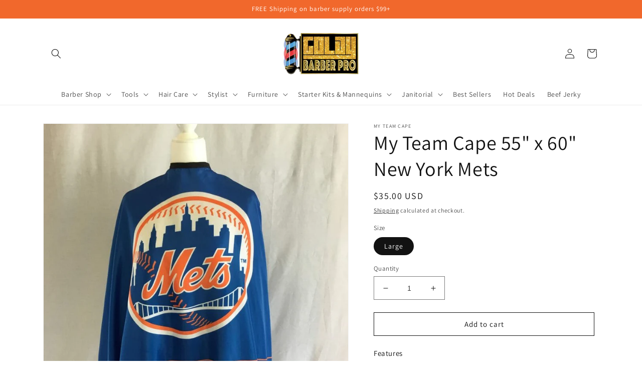

--- FILE ---
content_type: text/html; charset=utf-8
request_url: https://goldytv.com/products/my-team-cape-55-x-60-new-york-mets
body_size: 41467
content:
<!doctype html>
<html class="no-js" lang="en">
  <head>
 
<meta charset="utf-8">
    <meta http-equiv="X-UA-Compatible" content="IE=edge">
    <meta name="viewport" content="width=device-width,initial-scale=1">
    <meta name="theme-color" content="">
    <link rel="canonical" href="https://goldytv.com/products/my-team-cape-55-x-60-new-york-mets">
    <link rel="preconnect" href="https://cdn.shopify.com" crossorigin>
    <meta name="google-site-verification" content="Dv23HFQTbutn9ZQVnz5rUOpWFqN8BJJq03bbpEbusmY" />

    <meta property="og:image" content="https://cdn.shopify.com/s/files/1/2543/7320/files/lgo_1_540x.png?v=1605209635" />
    <meta name="p:domain_verify" content="b89a064bc86a53f78eb9aa9a0370e0e3"/>

    <link href="//goldytv.com/cdn/shop/t/16/assets/custom-style.css?v=9347794938271596661757951325" rel="stylesheet" type="text/css" media="all" />
<link rel="icon" type="image/png" href="//goldytv.com/cdn/shop/files/goldy-favicon2.png?crop=center&height=32&v=1699036442&width=32"><link rel="preconnect" href="https://fonts.shopifycdn.com" crossorigin><title>
      My Team Cape 55&quot; x 60&quot; New York Mets
 &ndash; Goldy TV</title>

    
      <meta name="description" content="Features 55″ Width x 60″ Length Fits neck sizes 11″ (child) – 22″ (XL adult) Stainless steel snap closure 100 % polyester – sublimation printing Comfortable lightweight material Machine washable Capes not intended to be used as a chemical cape">
    

    

<meta property="og:site_name" content="Goldy TV">
<meta property="og:url" content="https://goldytv.com/products/my-team-cape-55-x-60-new-york-mets">
<meta property="og:title" content="My Team Cape 55&quot; x 60&quot; New York Mets">
<meta property="og:type" content="product">
<meta property="og:description" content="Features 55″ Width x 60″ Length Fits neck sizes 11″ (child) – 22″ (XL adult) Stainless steel snap closure 100 % polyester – sublimation printing Comfortable lightweight material Machine washable Capes not intended to be used as a chemical cape"><meta property="og:image" content="http://goldytv.com/cdn/shop/products/MyTeamCapeNewYorkMets.jpg?v=1654317287">
  <meta property="og:image:secure_url" content="https://goldytv.com/cdn/shop/products/MyTeamCapeNewYorkMets.jpg?v=1654317287">
  <meta property="og:image:width" content="768">
  <meta property="og:image:height" content="1024"><meta property="og:price:amount" content="35.00">
  <meta property="og:price:currency" content="USD"><meta name="twitter:card" content="summary_large_image">
<meta name="twitter:title" content="My Team Cape 55&quot; x 60&quot; New York Mets">
<meta name="twitter:description" content="Features 55″ Width x 60″ Length Fits neck sizes 11″ (child) – 22″ (XL adult) Stainless steel snap closure 100 % polyester – sublimation printing Comfortable lightweight material Machine washable Capes not intended to be used as a chemical cape">


    <script src="//goldytv.com/cdn/shop/t/16/assets/global.js?v=24850326154503943211655892140" defer="defer"></script>
    <script>window.performance && window.performance.mark && window.performance.mark('shopify.content_for_header.start');</script><meta name="google-site-verification" content="5cQfClcVSE_mLQXa_vtJqFBn4sksOXiZzt5MF_AAqqs">
<meta name="facebook-domain-verification" content="7jy4dncec2q1vjwa44rrxpqkci3z24">
<meta id="shopify-digital-wallet" name="shopify-digital-wallet" content="/25437320/digital_wallets/dialog">
<meta name="shopify-checkout-api-token" content="232b53d0d98dec7acc86ce138419bd32">
<meta id="in-context-paypal-metadata" data-shop-id="25437320" data-venmo-supported="true" data-environment="production" data-locale="en_US" data-paypal-v4="true" data-currency="USD">
<link rel="alternate" type="application/json+oembed" href="https://goldytv.com/products/my-team-cape-55-x-60-new-york-mets.oembed">
<script async="async" src="/checkouts/internal/preloads.js?locale=en-US"></script>
<script id="shopify-features" type="application/json">{"accessToken":"232b53d0d98dec7acc86ce138419bd32","betas":["rich-media-storefront-analytics"],"domain":"goldytv.com","predictiveSearch":true,"shopId":25437320,"locale":"en"}</script>
<script>var Shopify = Shopify || {};
Shopify.shop = "jusco-beauty-inc.myshopify.com";
Shopify.locale = "en";
Shopify.currency = {"active":"USD","rate":"1.0"};
Shopify.country = "US";
Shopify.theme = {"name":"Dawn","id":120840355886,"schema_name":"Dawn","schema_version":"5.0.0","theme_store_id":887,"role":"main"};
Shopify.theme.handle = "null";
Shopify.theme.style = {"id":null,"handle":null};
Shopify.cdnHost = "goldytv.com/cdn";
Shopify.routes = Shopify.routes || {};
Shopify.routes.root = "/";</script>
<script type="module">!function(o){(o.Shopify=o.Shopify||{}).modules=!0}(window);</script>
<script>!function(o){function n(){var o=[];function n(){o.push(Array.prototype.slice.apply(arguments))}return n.q=o,n}var t=o.Shopify=o.Shopify||{};t.loadFeatures=n(),t.autoloadFeatures=n()}(window);</script>
<script id="shop-js-analytics" type="application/json">{"pageType":"product"}</script>
<script defer="defer" async type="module" src="//goldytv.com/cdn/shopifycloud/shop-js/modules/v2/client.init-shop-cart-sync_BN7fPSNr.en.esm.js"></script>
<script defer="defer" async type="module" src="//goldytv.com/cdn/shopifycloud/shop-js/modules/v2/chunk.common_Cbph3Kss.esm.js"></script>
<script defer="defer" async type="module" src="//goldytv.com/cdn/shopifycloud/shop-js/modules/v2/chunk.modal_DKumMAJ1.esm.js"></script>
<script type="module">
  await import("//goldytv.com/cdn/shopifycloud/shop-js/modules/v2/client.init-shop-cart-sync_BN7fPSNr.en.esm.js");
await import("//goldytv.com/cdn/shopifycloud/shop-js/modules/v2/chunk.common_Cbph3Kss.esm.js");
await import("//goldytv.com/cdn/shopifycloud/shop-js/modules/v2/chunk.modal_DKumMAJ1.esm.js");

  window.Shopify.SignInWithShop?.initShopCartSync?.({"fedCMEnabled":true,"windoidEnabled":true});

</script>
<script>(function() {
  var isLoaded = false;
  function asyncLoad() {
    if (isLoaded) return;
    isLoaded = true;
    var urls = ["\/\/cdn.shopify.com\/s\/files\/1\/2543\/7320\/t\/3\/assets\/ssw-empty.js?4762\u0026shop=jusco-beauty-inc.myshopify.com","https:\/\/frankie.hiplee.com\/scripts\/ha_953beb68f5750ae9e650ba8a2ff7867d.js?shop=jusco-beauty-inc.myshopify.com","https:\/\/static.klaviyo.com\/onsite\/js\/klaviyo.js?company_id=RHhUR6\u0026shop=jusco-beauty-inc.myshopify.com","https:\/\/static.klaviyo.com\/onsite\/js\/klaviyo.js?company_id=RHhUR6\u0026shop=jusco-beauty-inc.myshopify.com","https:\/\/cdn.eggflow.com\/v1\/en_US\/sticky.js?init=601064370ae11\u0026app=stickybutton\u0026shop=jusco-beauty-inc.myshopify.com","https:\/\/static.klaviyo.com\/onsite\/js\/klaviyo.js?company_id=XR3BRd\u0026shop=jusco-beauty-inc.myshopify.com","https:\/\/static.klaviyo.com\/onsite\/js\/klaviyo.js?company_id=XR3BRd\u0026shop=jusco-beauty-inc.myshopify.com","https:\/\/cdn.shopify.com\/s\/files\/1\/0184\/4255\/1360\/files\/quicklink.v3.min.js?v=1654836645\u0026shop=jusco-beauty-inc.myshopify.com","\/\/searchserverapi.com\/widgets\/shopify\/init.js?a=2h0G5T0y8R\u0026shop=jusco-beauty-inc.myshopify.com","https:\/\/cdn.adtrace.ai\/facebook-track.js?shop=jusco-beauty-inc.myshopify.com","https:\/\/cdn.hextom.com\/js\/ultimatesalesboost.js?shop=jusco-beauty-inc.myshopify.com","\/\/cdn.shopify.com\/proxy\/77ec9fe5ad9ce42254c5b9d2783effab51eb2b6ac64fa321e8b349413a18b78b\/api.goaffpro.com\/loader.js?shop=jusco-beauty-inc.myshopify.com\u0026sp-cache-control=cHVibGljLCBtYXgtYWdlPTkwMA"];
    for (var i = 0; i < urls.length; i++) {
      var s = document.createElement('script');
      s.type = 'text/javascript';
      s.async = true;
      s.src = urls[i];
      var x = document.getElementsByTagName('script')[0];
      x.parentNode.insertBefore(s, x);
    }
  };
  if(window.attachEvent) {
    window.attachEvent('onload', asyncLoad);
  } else {
    window.addEventListener('load', asyncLoad, false);
  }
})();</script>
<script id="__st">var __st={"a":25437320,"offset":-18000,"reqid":"20fb836e-2ff1-4191-ad53-ed1c7c66267b-1769729598","pageurl":"goldytv.com\/products\/my-team-cape-55-x-60-new-york-mets","u":"02073d966b60","p":"product","rtyp":"product","rid":4645865652270};</script>
<script>window.ShopifyPaypalV4VisibilityTracking = true;</script>
<script id="captcha-bootstrap">!function(){'use strict';const t='contact',e='account',n='new_comment',o=[[t,t],['blogs',n],['comments',n],[t,'customer']],c=[[e,'customer_login'],[e,'guest_login'],[e,'recover_customer_password'],[e,'create_customer']],r=t=>t.map((([t,e])=>`form[action*='/${t}']:not([data-nocaptcha='true']) input[name='form_type'][value='${e}']`)).join(','),a=t=>()=>t?[...document.querySelectorAll(t)].map((t=>t.form)):[];function s(){const t=[...o],e=r(t);return a(e)}const i='password',u='form_key',d=['recaptcha-v3-token','g-recaptcha-response','h-captcha-response',i],f=()=>{try{return window.sessionStorage}catch{return}},m='__shopify_v',_=t=>t.elements[u];function p(t,e,n=!1){try{const o=window.sessionStorage,c=JSON.parse(o.getItem(e)),{data:r}=function(t){const{data:e,action:n}=t;return t[m]||n?{data:e,action:n}:{data:t,action:n}}(c);for(const[e,n]of Object.entries(r))t.elements[e]&&(t.elements[e].value=n);n&&o.removeItem(e)}catch(o){console.error('form repopulation failed',{error:o})}}const l='form_type',E='cptcha';function T(t){t.dataset[E]=!0}const w=window,h=w.document,L='Shopify',v='ce_forms',y='captcha';let A=!1;((t,e)=>{const n=(g='f06e6c50-85a8-45c8-87d0-21a2b65856fe',I='https://cdn.shopify.com/shopifycloud/storefront-forms-hcaptcha/ce_storefront_forms_captcha_hcaptcha.v1.5.2.iife.js',D={infoText:'Protected by hCaptcha',privacyText:'Privacy',termsText:'Terms'},(t,e,n)=>{const o=w[L][v],c=o.bindForm;if(c)return c(t,g,e,D).then(n);var r;o.q.push([[t,g,e,D],n]),r=I,A||(h.body.append(Object.assign(h.createElement('script'),{id:'captcha-provider',async:!0,src:r})),A=!0)});var g,I,D;w[L]=w[L]||{},w[L][v]=w[L][v]||{},w[L][v].q=[],w[L][y]=w[L][y]||{},w[L][y].protect=function(t,e){n(t,void 0,e),T(t)},Object.freeze(w[L][y]),function(t,e,n,w,h,L){const[v,y,A,g]=function(t,e,n){const i=e?o:[],u=t?c:[],d=[...i,...u],f=r(d),m=r(i),_=r(d.filter((([t,e])=>n.includes(e))));return[a(f),a(m),a(_),s()]}(w,h,L),I=t=>{const e=t.target;return e instanceof HTMLFormElement?e:e&&e.form},D=t=>v().includes(t);t.addEventListener('submit',(t=>{const e=I(t);if(!e)return;const n=D(e)&&!e.dataset.hcaptchaBound&&!e.dataset.recaptchaBound,o=_(e),c=g().includes(e)&&(!o||!o.value);(n||c)&&t.preventDefault(),c&&!n&&(function(t){try{if(!f())return;!function(t){const e=f();if(!e)return;const n=_(t);if(!n)return;const o=n.value;o&&e.removeItem(o)}(t);const e=Array.from(Array(32),(()=>Math.random().toString(36)[2])).join('');!function(t,e){_(t)||t.append(Object.assign(document.createElement('input'),{type:'hidden',name:u})),t.elements[u].value=e}(t,e),function(t,e){const n=f();if(!n)return;const o=[...t.querySelectorAll(`input[type='${i}']`)].map((({name:t})=>t)),c=[...d,...o],r={};for(const[a,s]of new FormData(t).entries())c.includes(a)||(r[a]=s);n.setItem(e,JSON.stringify({[m]:1,action:t.action,data:r}))}(t,e)}catch(e){console.error('failed to persist form',e)}}(e),e.submit())}));const S=(t,e)=>{t&&!t.dataset[E]&&(n(t,e.some((e=>e===t))),T(t))};for(const o of['focusin','change'])t.addEventListener(o,(t=>{const e=I(t);D(e)&&S(e,y())}));const B=e.get('form_key'),M=e.get(l),P=B&&M;t.addEventListener('DOMContentLoaded',(()=>{const t=y();if(P)for(const e of t)e.elements[l].value===M&&p(e,B);[...new Set([...A(),...v().filter((t=>'true'===t.dataset.shopifyCaptcha))])].forEach((e=>S(e,t)))}))}(h,new URLSearchParams(w.location.search),n,t,e,['guest_login'])})(!0,!0)}();</script>
<script integrity="sha256-4kQ18oKyAcykRKYeNunJcIwy7WH5gtpwJnB7kiuLZ1E=" data-source-attribution="shopify.loadfeatures" defer="defer" src="//goldytv.com/cdn/shopifycloud/storefront/assets/storefront/load_feature-a0a9edcb.js" crossorigin="anonymous"></script>
<script data-source-attribution="shopify.dynamic_checkout.dynamic.init">var Shopify=Shopify||{};Shopify.PaymentButton=Shopify.PaymentButton||{isStorefrontPortableWallets:!0,init:function(){window.Shopify.PaymentButton.init=function(){};var t=document.createElement("script");t.src="https://goldytv.com/cdn/shopifycloud/portable-wallets/latest/portable-wallets.en.js",t.type="module",document.head.appendChild(t)}};
</script>
<script data-source-attribution="shopify.dynamic_checkout.buyer_consent">
  function portableWalletsHideBuyerConsent(e){var t=document.getElementById("shopify-buyer-consent"),n=document.getElementById("shopify-subscription-policy-button");t&&n&&(t.classList.add("hidden"),t.setAttribute("aria-hidden","true"),n.removeEventListener("click",e))}function portableWalletsShowBuyerConsent(e){var t=document.getElementById("shopify-buyer-consent"),n=document.getElementById("shopify-subscription-policy-button");t&&n&&(t.classList.remove("hidden"),t.removeAttribute("aria-hidden"),n.addEventListener("click",e))}window.Shopify?.PaymentButton&&(window.Shopify.PaymentButton.hideBuyerConsent=portableWalletsHideBuyerConsent,window.Shopify.PaymentButton.showBuyerConsent=portableWalletsShowBuyerConsent);
</script>
<script>
  function portableWalletsCleanup(e){e&&e.src&&console.error("Failed to load portable wallets script "+e.src);var t=document.querySelectorAll("shopify-accelerated-checkout .shopify-payment-button__skeleton, shopify-accelerated-checkout-cart .wallet-cart-button__skeleton"),e=document.getElementById("shopify-buyer-consent");for(let e=0;e<t.length;e++)t[e].remove();e&&e.remove()}function portableWalletsNotLoadedAsModule(e){e instanceof ErrorEvent&&"string"==typeof e.message&&e.message.includes("import.meta")&&"string"==typeof e.filename&&e.filename.includes("portable-wallets")&&(window.removeEventListener("error",portableWalletsNotLoadedAsModule),window.Shopify.PaymentButton.failedToLoad=e,"loading"===document.readyState?document.addEventListener("DOMContentLoaded",window.Shopify.PaymentButton.init):window.Shopify.PaymentButton.init())}window.addEventListener("error",portableWalletsNotLoadedAsModule);
</script>

<script type="module" src="https://goldytv.com/cdn/shopifycloud/portable-wallets/latest/portable-wallets.en.js" onError="portableWalletsCleanup(this)" crossorigin="anonymous"></script>
<script nomodule>
  document.addEventListener("DOMContentLoaded", portableWalletsCleanup);
</script>

<link id="shopify-accelerated-checkout-styles" rel="stylesheet" media="screen" href="https://goldytv.com/cdn/shopifycloud/portable-wallets/latest/accelerated-checkout-backwards-compat.css" crossorigin="anonymous">
<style id="shopify-accelerated-checkout-cart">
        #shopify-buyer-consent {
  margin-top: 1em;
  display: inline-block;
  width: 100%;
}

#shopify-buyer-consent.hidden {
  display: none;
}

#shopify-subscription-policy-button {
  background: none;
  border: none;
  padding: 0;
  text-decoration: underline;
  font-size: inherit;
  cursor: pointer;
}

#shopify-subscription-policy-button::before {
  box-shadow: none;
}

      </style>
<script id="sections-script" data-sections="product-recommendations,header,footer" defer="defer" src="//goldytv.com/cdn/shop/t/16/compiled_assets/scripts.js?v=81963"></script>
<script>window.performance && window.performance.mark && window.performance.mark('shopify.content_for_header.end');</script>


    <style data-shopify>
      @font-face {
  font-family: Assistant;
  font-weight: 400;
  font-style: normal;
  font-display: swap;
  src: url("//goldytv.com/cdn/fonts/assistant/assistant_n4.9120912a469cad1cc292572851508ca49d12e768.woff2") format("woff2"),
       url("//goldytv.com/cdn/fonts/assistant/assistant_n4.6e9875ce64e0fefcd3f4446b7ec9036b3ddd2985.woff") format("woff");
}

      @font-face {
  font-family: Assistant;
  font-weight: 700;
  font-style: normal;
  font-display: swap;
  src: url("//goldytv.com/cdn/fonts/assistant/assistant_n7.bf44452348ec8b8efa3aa3068825305886b1c83c.woff2") format("woff2"),
       url("//goldytv.com/cdn/fonts/assistant/assistant_n7.0c887fee83f6b3bda822f1150b912c72da0f7b64.woff") format("woff");
}

      
      
      @font-face {
  font-family: Assistant;
  font-weight: 400;
  font-style: normal;
  font-display: swap;
  src: url("//goldytv.com/cdn/fonts/assistant/assistant_n4.9120912a469cad1cc292572851508ca49d12e768.woff2") format("woff2"),
       url("//goldytv.com/cdn/fonts/assistant/assistant_n4.6e9875ce64e0fefcd3f4446b7ec9036b3ddd2985.woff") format("woff");
}


      :root {
        --font-body-family: Assistant, sans-serif;
        --font-body-style: normal;
        --font-body-weight: 400;
        --font-body-weight-bold: 700;

        --font-heading-family: Assistant, sans-serif;
        --font-heading-style: normal;
        --font-heading-weight: 400;

        --font-body-scale: 1.0;
        --font-heading-scale: 1.0;

        --color-base-text: 18, 18, 18;
        --color-shadow: 18, 18, 18;
        --color-base-background-1: 255, 255, 255;
        --color-base-background-2: 243, 243, 243;
        --color-base-solid-button-labels: 255, 255, 255;
        --color-base-outline-button-labels: 18, 18, 18;
        --color-base-accent-1: 241, 104, 44;
        --color-base-accent-2: 18, 18, 18;
        --payment-terms-background-color: #ffffff;

        --gradient-base-background-1: #ffffff;
        --gradient-base-background-2: #f3f3f3;
        --gradient-base-accent-1: #f1682c;
        --gradient-base-accent-2: #121212;

        --media-padding: px;
        --media-border-opacity: 0.05;
        --media-border-width: 1px;
        --media-radius: 0px;
        --media-shadow-opacity: 0.0;
        --media-shadow-horizontal-offset: 0px;
        --media-shadow-vertical-offset: 4px;
        --media-shadow-blur-radius: 5px;

        --page-width: 120rem;
        --page-width-margin: 0rem;

        --card-image-padding: 0.0rem;
        --card-corner-radius: 0.0rem;
        --card-text-alignment: left;
        --card-border-width: 0.0rem;
        --card-border-opacity: 0.1;
        --card-shadow-opacity: 0.0;
        --card-shadow-horizontal-offset: 0.0rem;
        --card-shadow-vertical-offset: 0.4rem;
        --card-shadow-blur-radius: 0.5rem;

        --badge-corner-radius: 4.0rem;

        --popup-border-width: 1px;
        --popup-border-opacity: 0.1;
        --popup-corner-radius: 0px;
        --popup-shadow-opacity: 0.0;
        --popup-shadow-horizontal-offset: 0px;
        --popup-shadow-vertical-offset: 4px;
        --popup-shadow-blur-radius: 5px;

        --drawer-border-width: 1px;
        --drawer-border-opacity: 0.1;
        --drawer-shadow-opacity: 0.0;
        --drawer-shadow-horizontal-offset: 0px;
        --drawer-shadow-vertical-offset: 4px;
        --drawer-shadow-blur-radius: 5px;

        --spacing-sections-desktop: 0px;
        --spacing-sections-mobile: 0px;

        --grid-desktop-vertical-spacing: 8px;
        --grid-desktop-horizontal-spacing: 8px;
        --grid-mobile-vertical-spacing: 4px;
        --grid-mobile-horizontal-spacing: 4px;

        --text-boxes-border-opacity: 0.1;
        --text-boxes-border-width: 0px;
        --text-boxes-radius: 0px;
        --text-boxes-shadow-opacity: 0.0;
        --text-boxes-shadow-horizontal-offset: 0px;
        --text-boxes-shadow-vertical-offset: 4px;
        --text-boxes-shadow-blur-radius: 5px;

        --buttons-radius: 0px;
        --buttons-radius-outset: 0px;
        --buttons-border-width: 1px;
        --buttons-border-opacity: 1.0;
        --buttons-shadow-opacity: 0.0;
        --buttons-shadow-horizontal-offset: 0px;
        --buttons-shadow-vertical-offset: 4px;
        --buttons-shadow-blur-radius: 5px;
        --buttons-border-offset: 0px;

        --inputs-radius: 0px;
        --inputs-border-width: 1px;
        --inputs-border-opacity: 0.55;
        --inputs-shadow-opacity: 0.0;
        --inputs-shadow-horizontal-offset: 0px;
        --inputs-margin-offset: 0px;
        --inputs-shadow-vertical-offset: 4px;
        --inputs-shadow-blur-radius: 5px;
        --inputs-radius-outset: 0px;

        --variant-pills-radius: 40px;
        --variant-pills-border-width: 1px;
        --variant-pills-border-opacity: 0.55;
        --variant-pills-shadow-opacity: 0.0;
        --variant-pills-shadow-horizontal-offset: 0px;
        --variant-pills-shadow-vertical-offset: 4px;
        --variant-pills-shadow-blur-radius: 5px;
      }

      *,
      *::before,
      *::after {
        box-sizing: inherit;
      }

      html {
        box-sizing: border-box;
        font-size: calc(var(--font-body-scale) * 62.5%);
        height: 100%;
      }

      body {
        display: grid;
        grid-template-rows: auto auto 1fr auto;
        grid-template-columns: 100%;
        min-height: 100%;
        margin: 0;
        font-size: 1.5rem;
        letter-spacing: 0.06rem;
        line-height: calc(1 + 0.8 / var(--font-body-scale));
        font-family: var(--font-body-family);
        font-style: var(--font-body-style);
        font-weight: var(--font-body-weight);
      }


      @media screen and (min-width: 750px) {
        body {
          font-size: 1.6rem;
        }
      }
    </style>

    <link href="//goldytv.com/cdn/shop/t/16/assets/base.css?v=33648442733440060821655892157" rel="stylesheet" type="text/css" media="all" />
<link rel="preload" as="font" href="//goldytv.com/cdn/fonts/assistant/assistant_n4.9120912a469cad1cc292572851508ca49d12e768.woff2" type="font/woff2" crossorigin><link rel="preload" as="font" href="//goldytv.com/cdn/fonts/assistant/assistant_n4.9120912a469cad1cc292572851508ca49d12e768.woff2" type="font/woff2" crossorigin><link rel="stylesheet" href="//goldytv.com/cdn/shop/t/16/assets/component-predictive-search.css?v=165644661289088488651655892136" media="print" onload="this.media='all'"><script>document.documentElement.className = document.documentElement.className.replace('no-js', 'js');
    if (Shopify.designMode) {
      document.documentElement.classList.add('shopify-design-mode');
    }
    </script>

<!-- Google tag (gtag.js) -->
<script async src="https://www.googletagmanager.com/gtag/js?id=AW-620130347"></script>
<script>
  window.dataLayer = window.dataLayer || [];
  function gtag(){dataLayer.push(arguments);}
  gtag('js', new Date());

  gtag('config', 'AW-620130347');
</script>

      <!-- Google Tag Manager -->
    <script>(function(w,d,s,l,i){w[l]=w[l]||[];w[l].push({'gtm.start':
    new Date().getTime(),event:'gtm.js'});var f=d.getElementsByTagName(s)[0],
    j=d.createElement(s),dl=l!='dataLayer'?'&l='+l:'';j.async=true;j.src=
    'https://www.googletagmanager.com/gtm.js?id='+i+dl;f.parentNode.insertBefore(j,f);
    })(window,document,'script','dataLayer','GTM-N6N8ZSR');</script>
    <!-- End Google Tag Manager -->
    
    <!-- Hotjar Tracking Code for https://goldytv.com -->
    <script>
        (function(h,o,t,j,a,r){
            h.hj=h.hj||function(){(h.hj.q=h.hj.q||[]).push(arguments)};
            h._hjSettings={hjid:2054217,hjsv:6};
            a=o.getElementsByTagName('head')[0];
            r=o.createElement('script');r.async=1;
            r.src=t+h._hjSettings.hjid+j+h._hjSettings.hjsv;
            a.appendChild(r);
        })(window,document,'https://static.hotjar.com/c/hotjar-','.js?sv=');
    </script>

    <script src="http://ajax.googleapis.com/ajax/libs/jquery/1.11.1/jquery.js"></script> 
    <script src="//goldytv.com/cdn/shop/t/16/assets/swc.js?v=143911223212029539581666358012"></script>
    <script>
      window.intercomSettings = {
        app_id: "eq7yo1e9"
      };

      // $(document).ready(function() { 
      //   var id = '#dialog';
      //   var maskHeight = $(document).height();
      //   var maskWidth = $(window).width();
      //   $('#mask').css({'width':maskWidth,'height':maskHeight}); 
      //   $('#mask').fadeIn(500); 
      //   $('#mask').fadeTo("slow",0.9); 
      //   $('body').addClass('overflow-hidden');
      //         var winH = $(window).height();
      //   var winW = $(window).width();
      //         $(id).css('top',  winH/2-$(id).height()/2);
      //   $(id).css('left', winW/2-$(id).width()/2);
      //      $(id).fadeIn(500);  
      //      $('.window .close').click(function (e) {
      //       e.preventDefault();
      //       $('#mask').hide();
      //       $('.window').hide();
      //        $('body').removeClass('overflow-hidden');
      //      });  
      //      $('#mask').click(function () {
      //       $(this).hide();
      //       $('.window').hide();
      //    });  
       
      // });
    </script>
    <script src="//goldytv.com/cdn/shop/t/16/assets/theme-editor.js?v=86884406236485372671732720976" defer></script>
    
  

<!-- BEGIN app block: shopify://apps/pagefly-page-builder/blocks/app-embed/83e179f7-59a0-4589-8c66-c0dddf959200 -->

<!-- BEGIN app snippet: pagefly-cro-ab-testing-main -->







<script>
  ;(function () {
    const url = new URL(window.location)
    const viewParam = url.searchParams.get('view')
    if (viewParam && viewParam.includes('variant-pf-')) {
      url.searchParams.set('pf_v', viewParam)
      url.searchParams.delete('view')
      window.history.replaceState({}, '', url)
    }
  })()
</script>



<script type='module'>
  
  window.PAGEFLY_CRO = window.PAGEFLY_CRO || {}

  window.PAGEFLY_CRO['data_debug'] = {
    original_template_suffix: "all_products",
    allow_ab_test: false,
    ab_test_start_time: 0,
    ab_test_end_time: 0,
    today_date_time: 1769729598000,
  }
  window.PAGEFLY_CRO['GA4'] = { enabled: false}
</script>

<!-- END app snippet -->








  <script src='https://cdn.shopify.com/extensions/019bf883-1122-7445-9dca-5d60e681c2c8/pagefly-page-builder-216/assets/pagefly-helper.js' defer='defer'></script>

  <script src='https://cdn.shopify.com/extensions/019bf883-1122-7445-9dca-5d60e681c2c8/pagefly-page-builder-216/assets/pagefly-general-helper.js' defer='defer'></script>

  <script src='https://cdn.shopify.com/extensions/019bf883-1122-7445-9dca-5d60e681c2c8/pagefly-page-builder-216/assets/pagefly-snap-slider.js' defer='defer'></script>

  <script src='https://cdn.shopify.com/extensions/019bf883-1122-7445-9dca-5d60e681c2c8/pagefly-page-builder-216/assets/pagefly-slideshow-v3.js' defer='defer'></script>

  <script src='https://cdn.shopify.com/extensions/019bf883-1122-7445-9dca-5d60e681c2c8/pagefly-page-builder-216/assets/pagefly-slideshow-v4.js' defer='defer'></script>

  <script src='https://cdn.shopify.com/extensions/019bf883-1122-7445-9dca-5d60e681c2c8/pagefly-page-builder-216/assets/pagefly-glider.js' defer='defer'></script>

  <script src='https://cdn.shopify.com/extensions/019bf883-1122-7445-9dca-5d60e681c2c8/pagefly-page-builder-216/assets/pagefly-slideshow-v1-v2.js' defer='defer'></script>

  <script src='https://cdn.shopify.com/extensions/019bf883-1122-7445-9dca-5d60e681c2c8/pagefly-page-builder-216/assets/pagefly-product-media.js' defer='defer'></script>

  <script src='https://cdn.shopify.com/extensions/019bf883-1122-7445-9dca-5d60e681c2c8/pagefly-page-builder-216/assets/pagefly-product.js' defer='defer'></script>


<script id='pagefly-helper-data' type='application/json'>
  {
    "page_optimization": {
      "assets_prefetching": false
    },
    "elements_asset_mapper": {
      "Accordion": "https://cdn.shopify.com/extensions/019bf883-1122-7445-9dca-5d60e681c2c8/pagefly-page-builder-216/assets/pagefly-accordion.js",
      "Accordion3": "https://cdn.shopify.com/extensions/019bf883-1122-7445-9dca-5d60e681c2c8/pagefly-page-builder-216/assets/pagefly-accordion3.js",
      "CountDown": "https://cdn.shopify.com/extensions/019bf883-1122-7445-9dca-5d60e681c2c8/pagefly-page-builder-216/assets/pagefly-countdown.js",
      "GMap1": "https://cdn.shopify.com/extensions/019bf883-1122-7445-9dca-5d60e681c2c8/pagefly-page-builder-216/assets/pagefly-gmap.js",
      "GMap2": "https://cdn.shopify.com/extensions/019bf883-1122-7445-9dca-5d60e681c2c8/pagefly-page-builder-216/assets/pagefly-gmap.js",
      "GMapBasicV2": "https://cdn.shopify.com/extensions/019bf883-1122-7445-9dca-5d60e681c2c8/pagefly-page-builder-216/assets/pagefly-gmap.js",
      "GMapAdvancedV2": "https://cdn.shopify.com/extensions/019bf883-1122-7445-9dca-5d60e681c2c8/pagefly-page-builder-216/assets/pagefly-gmap.js",
      "HTML.Video": "https://cdn.shopify.com/extensions/019bf883-1122-7445-9dca-5d60e681c2c8/pagefly-page-builder-216/assets/pagefly-htmlvideo.js",
      "HTML.Video2": "https://cdn.shopify.com/extensions/019bf883-1122-7445-9dca-5d60e681c2c8/pagefly-page-builder-216/assets/pagefly-htmlvideo2.js",
      "HTML.Video3": "https://cdn.shopify.com/extensions/019bf883-1122-7445-9dca-5d60e681c2c8/pagefly-page-builder-216/assets/pagefly-htmlvideo2.js",
      "BackgroundVideo": "https://cdn.shopify.com/extensions/019bf883-1122-7445-9dca-5d60e681c2c8/pagefly-page-builder-216/assets/pagefly-htmlvideo2.js",
      "Instagram": "https://cdn.shopify.com/extensions/019bf883-1122-7445-9dca-5d60e681c2c8/pagefly-page-builder-216/assets/pagefly-instagram.js",
      "Instagram2": "https://cdn.shopify.com/extensions/019bf883-1122-7445-9dca-5d60e681c2c8/pagefly-page-builder-216/assets/pagefly-instagram.js",
      "Insta3": "https://cdn.shopify.com/extensions/019bf883-1122-7445-9dca-5d60e681c2c8/pagefly-page-builder-216/assets/pagefly-instagram3.js",
      "Tabs": "https://cdn.shopify.com/extensions/019bf883-1122-7445-9dca-5d60e681c2c8/pagefly-page-builder-216/assets/pagefly-tab.js",
      "Tabs3": "https://cdn.shopify.com/extensions/019bf883-1122-7445-9dca-5d60e681c2c8/pagefly-page-builder-216/assets/pagefly-tab3.js",
      "ProductBox": "https://cdn.shopify.com/extensions/019bf883-1122-7445-9dca-5d60e681c2c8/pagefly-page-builder-216/assets/pagefly-cart.js",
      "FBPageBox2": "https://cdn.shopify.com/extensions/019bf883-1122-7445-9dca-5d60e681c2c8/pagefly-page-builder-216/assets/pagefly-facebook.js",
      "FBLikeButton2": "https://cdn.shopify.com/extensions/019bf883-1122-7445-9dca-5d60e681c2c8/pagefly-page-builder-216/assets/pagefly-facebook.js",
      "TwitterFeed2": "https://cdn.shopify.com/extensions/019bf883-1122-7445-9dca-5d60e681c2c8/pagefly-page-builder-216/assets/pagefly-twitter.js",
      "Paragraph4": "https://cdn.shopify.com/extensions/019bf883-1122-7445-9dca-5d60e681c2c8/pagefly-page-builder-216/assets/pagefly-paragraph4.js",

      "AliReviews": "https://cdn.shopify.com/extensions/019bf883-1122-7445-9dca-5d60e681c2c8/pagefly-page-builder-216/assets/pagefly-3rd-elements.js",
      "BackInStock": "https://cdn.shopify.com/extensions/019bf883-1122-7445-9dca-5d60e681c2c8/pagefly-page-builder-216/assets/pagefly-3rd-elements.js",
      "GloboBackInStock": "https://cdn.shopify.com/extensions/019bf883-1122-7445-9dca-5d60e681c2c8/pagefly-page-builder-216/assets/pagefly-3rd-elements.js",
      "GrowaveWishlist": "https://cdn.shopify.com/extensions/019bf883-1122-7445-9dca-5d60e681c2c8/pagefly-page-builder-216/assets/pagefly-3rd-elements.js",
      "InfiniteOptionsShopPad": "https://cdn.shopify.com/extensions/019bf883-1122-7445-9dca-5d60e681c2c8/pagefly-page-builder-216/assets/pagefly-3rd-elements.js",
      "InkybayProductPersonalizer": "https://cdn.shopify.com/extensions/019bf883-1122-7445-9dca-5d60e681c2c8/pagefly-page-builder-216/assets/pagefly-3rd-elements.js",
      "LimeSpot": "https://cdn.shopify.com/extensions/019bf883-1122-7445-9dca-5d60e681c2c8/pagefly-page-builder-216/assets/pagefly-3rd-elements.js",
      "Loox": "https://cdn.shopify.com/extensions/019bf883-1122-7445-9dca-5d60e681c2c8/pagefly-page-builder-216/assets/pagefly-3rd-elements.js",
      "Opinew": "https://cdn.shopify.com/extensions/019bf883-1122-7445-9dca-5d60e681c2c8/pagefly-page-builder-216/assets/pagefly-3rd-elements.js",
      "Powr": "https://cdn.shopify.com/extensions/019bf883-1122-7445-9dca-5d60e681c2c8/pagefly-page-builder-216/assets/pagefly-3rd-elements.js",
      "ProductReviews": "https://cdn.shopify.com/extensions/019bf883-1122-7445-9dca-5d60e681c2c8/pagefly-page-builder-216/assets/pagefly-3rd-elements.js",
      "PushOwl": "https://cdn.shopify.com/extensions/019bf883-1122-7445-9dca-5d60e681c2c8/pagefly-page-builder-216/assets/pagefly-3rd-elements.js",
      "ReCharge": "https://cdn.shopify.com/extensions/019bf883-1122-7445-9dca-5d60e681c2c8/pagefly-page-builder-216/assets/pagefly-3rd-elements.js",
      "Rivyo": "https://cdn.shopify.com/extensions/019bf883-1122-7445-9dca-5d60e681c2c8/pagefly-page-builder-216/assets/pagefly-3rd-elements.js",
      "TrackingMore": "https://cdn.shopify.com/extensions/019bf883-1122-7445-9dca-5d60e681c2c8/pagefly-page-builder-216/assets/pagefly-3rd-elements.js",
      "Vitals": "https://cdn.shopify.com/extensions/019bf883-1122-7445-9dca-5d60e681c2c8/pagefly-page-builder-216/assets/pagefly-3rd-elements.js",
      "Wiser": "https://cdn.shopify.com/extensions/019bf883-1122-7445-9dca-5d60e681c2c8/pagefly-page-builder-216/assets/pagefly-3rd-elements.js"
    },
    "custom_elements_mapper": {
      "pf-click-action-element": "https://cdn.shopify.com/extensions/019bf883-1122-7445-9dca-5d60e681c2c8/pagefly-page-builder-216/assets/pagefly-click-action-element.js",
      "pf-dialog-element": "https://cdn.shopify.com/extensions/019bf883-1122-7445-9dca-5d60e681c2c8/pagefly-page-builder-216/assets/pagefly-dialog-element.js"
    }
  }
</script>


<!-- END app block --><link href="https://monorail-edge.shopifysvc.com" rel="dns-prefetch">
<script>(function(){if ("sendBeacon" in navigator && "performance" in window) {try {var session_token_from_headers = performance.getEntriesByType('navigation')[0].serverTiming.find(x => x.name == '_s').description;} catch {var session_token_from_headers = undefined;}var session_cookie_matches = document.cookie.match(/_shopify_s=([^;]*)/);var session_token_from_cookie = session_cookie_matches && session_cookie_matches.length === 2 ? session_cookie_matches[1] : "";var session_token = session_token_from_headers || session_token_from_cookie || "";function handle_abandonment_event(e) {var entries = performance.getEntries().filter(function(entry) {return /monorail-edge.shopifysvc.com/.test(entry.name);});if (!window.abandonment_tracked && entries.length === 0) {window.abandonment_tracked = true;var currentMs = Date.now();var navigation_start = performance.timing.navigationStart;var payload = {shop_id: 25437320,url: window.location.href,navigation_start,duration: currentMs - navigation_start,session_token,page_type: "product"};window.navigator.sendBeacon("https://monorail-edge.shopifysvc.com/v1/produce", JSON.stringify({schema_id: "online_store_buyer_site_abandonment/1.1",payload: payload,metadata: {event_created_at_ms: currentMs,event_sent_at_ms: currentMs}}));}}window.addEventListener('pagehide', handle_abandonment_event);}}());</script>
<script id="web-pixels-manager-setup">(function e(e,d,r,n,o){if(void 0===o&&(o={}),!Boolean(null===(a=null===(i=window.Shopify)||void 0===i?void 0:i.analytics)||void 0===a?void 0:a.replayQueue)){var i,a;window.Shopify=window.Shopify||{};var t=window.Shopify;t.analytics=t.analytics||{};var s=t.analytics;s.replayQueue=[],s.publish=function(e,d,r){return s.replayQueue.push([e,d,r]),!0};try{self.performance.mark("wpm:start")}catch(e){}var l=function(){var e={modern:/Edge?\/(1{2}[4-9]|1[2-9]\d|[2-9]\d{2}|\d{4,})\.\d+(\.\d+|)|Firefox\/(1{2}[4-9]|1[2-9]\d|[2-9]\d{2}|\d{4,})\.\d+(\.\d+|)|Chrom(ium|e)\/(9{2}|\d{3,})\.\d+(\.\d+|)|(Maci|X1{2}).+ Version\/(15\.\d+|(1[6-9]|[2-9]\d|\d{3,})\.\d+)([,.]\d+|)( \(\w+\)|)( Mobile\/\w+|) Safari\/|Chrome.+OPR\/(9{2}|\d{3,})\.\d+\.\d+|(CPU[ +]OS|iPhone[ +]OS|CPU[ +]iPhone|CPU IPhone OS|CPU iPad OS)[ +]+(15[._]\d+|(1[6-9]|[2-9]\d|\d{3,})[._]\d+)([._]\d+|)|Android:?[ /-](13[3-9]|1[4-9]\d|[2-9]\d{2}|\d{4,})(\.\d+|)(\.\d+|)|Android.+Firefox\/(13[5-9]|1[4-9]\d|[2-9]\d{2}|\d{4,})\.\d+(\.\d+|)|Android.+Chrom(ium|e)\/(13[3-9]|1[4-9]\d|[2-9]\d{2}|\d{4,})\.\d+(\.\d+|)|SamsungBrowser\/([2-9]\d|\d{3,})\.\d+/,legacy:/Edge?\/(1[6-9]|[2-9]\d|\d{3,})\.\d+(\.\d+|)|Firefox\/(5[4-9]|[6-9]\d|\d{3,})\.\d+(\.\d+|)|Chrom(ium|e)\/(5[1-9]|[6-9]\d|\d{3,})\.\d+(\.\d+|)([\d.]+$|.*Safari\/(?![\d.]+ Edge\/[\d.]+$))|(Maci|X1{2}).+ Version\/(10\.\d+|(1[1-9]|[2-9]\d|\d{3,})\.\d+)([,.]\d+|)( \(\w+\)|)( Mobile\/\w+|) Safari\/|Chrome.+OPR\/(3[89]|[4-9]\d|\d{3,})\.\d+\.\d+|(CPU[ +]OS|iPhone[ +]OS|CPU[ +]iPhone|CPU IPhone OS|CPU iPad OS)[ +]+(10[._]\d+|(1[1-9]|[2-9]\d|\d{3,})[._]\d+)([._]\d+|)|Android:?[ /-](13[3-9]|1[4-9]\d|[2-9]\d{2}|\d{4,})(\.\d+|)(\.\d+|)|Mobile Safari.+OPR\/([89]\d|\d{3,})\.\d+\.\d+|Android.+Firefox\/(13[5-9]|1[4-9]\d|[2-9]\d{2}|\d{4,})\.\d+(\.\d+|)|Android.+Chrom(ium|e)\/(13[3-9]|1[4-9]\d|[2-9]\d{2}|\d{4,})\.\d+(\.\d+|)|Android.+(UC? ?Browser|UCWEB|U3)[ /]?(15\.([5-9]|\d{2,})|(1[6-9]|[2-9]\d|\d{3,})\.\d+)\.\d+|SamsungBrowser\/(5\.\d+|([6-9]|\d{2,})\.\d+)|Android.+MQ{2}Browser\/(14(\.(9|\d{2,})|)|(1[5-9]|[2-9]\d|\d{3,})(\.\d+|))(\.\d+|)|K[Aa][Ii]OS\/(3\.\d+|([4-9]|\d{2,})\.\d+)(\.\d+|)/},d=e.modern,r=e.legacy,n=navigator.userAgent;return n.match(d)?"modern":n.match(r)?"legacy":"unknown"}(),u="modern"===l?"modern":"legacy",c=(null!=n?n:{modern:"",legacy:""})[u],f=function(e){return[e.baseUrl,"/wpm","/b",e.hashVersion,"modern"===e.buildTarget?"m":"l",".js"].join("")}({baseUrl:d,hashVersion:r,buildTarget:u}),m=function(e){var d=e.version,r=e.bundleTarget,n=e.surface,o=e.pageUrl,i=e.monorailEndpoint;return{emit:function(e){var a=e.status,t=e.errorMsg,s=(new Date).getTime(),l=JSON.stringify({metadata:{event_sent_at_ms:s},events:[{schema_id:"web_pixels_manager_load/3.1",payload:{version:d,bundle_target:r,page_url:o,status:a,surface:n,error_msg:t},metadata:{event_created_at_ms:s}}]});if(!i)return console&&console.warn&&console.warn("[Web Pixels Manager] No Monorail endpoint provided, skipping logging."),!1;try{return self.navigator.sendBeacon.bind(self.navigator)(i,l)}catch(e){}var u=new XMLHttpRequest;try{return u.open("POST",i,!0),u.setRequestHeader("Content-Type","text/plain"),u.send(l),!0}catch(e){return console&&console.warn&&console.warn("[Web Pixels Manager] Got an unhandled error while logging to Monorail."),!1}}}}({version:r,bundleTarget:l,surface:e.surface,pageUrl:self.location.href,monorailEndpoint:e.monorailEndpoint});try{o.browserTarget=l,function(e){var d=e.src,r=e.async,n=void 0===r||r,o=e.onload,i=e.onerror,a=e.sri,t=e.scriptDataAttributes,s=void 0===t?{}:t,l=document.createElement("script"),u=document.querySelector("head"),c=document.querySelector("body");if(l.async=n,l.src=d,a&&(l.integrity=a,l.crossOrigin="anonymous"),s)for(var f in s)if(Object.prototype.hasOwnProperty.call(s,f))try{l.dataset[f]=s[f]}catch(e){}if(o&&l.addEventListener("load",o),i&&l.addEventListener("error",i),u)u.appendChild(l);else{if(!c)throw new Error("Did not find a head or body element to append the script");c.appendChild(l)}}({src:f,async:!0,onload:function(){if(!function(){var e,d;return Boolean(null===(d=null===(e=window.Shopify)||void 0===e?void 0:e.analytics)||void 0===d?void 0:d.initialized)}()){var d=window.webPixelsManager.init(e)||void 0;if(d){var r=window.Shopify.analytics;r.replayQueue.forEach((function(e){var r=e[0],n=e[1],o=e[2];d.publishCustomEvent(r,n,o)})),r.replayQueue=[],r.publish=d.publishCustomEvent,r.visitor=d.visitor,r.initialized=!0}}},onerror:function(){return m.emit({status:"failed",errorMsg:"".concat(f," has failed to load")})},sri:function(e){var d=/^sha384-[A-Za-z0-9+/=]+$/;return"string"==typeof e&&d.test(e)}(c)?c:"",scriptDataAttributes:o}),m.emit({status:"loading"})}catch(e){m.emit({status:"failed",errorMsg:(null==e?void 0:e.message)||"Unknown error"})}}})({shopId: 25437320,storefrontBaseUrl: "https://goldytv.com",extensionsBaseUrl: "https://extensions.shopifycdn.com/cdn/shopifycloud/web-pixels-manager",monorailEndpoint: "https://monorail-edge.shopifysvc.com/unstable/produce_batch",surface: "storefront-renderer",enabledBetaFlags: ["2dca8a86"],webPixelsConfigList: [{"id":"452034606","configuration":"{\"webPixelName\":\"Judge.me\"}","eventPayloadVersion":"v1","runtimeContext":"STRICT","scriptVersion":"34ad157958823915625854214640f0bf","type":"APP","apiClientId":683015,"privacyPurposes":["ANALYTICS"],"dataSharingAdjustments":{"protectedCustomerApprovalScopes":["read_customer_email","read_customer_name","read_customer_personal_data","read_customer_phone"]}},{"id":"374669358","configuration":"{\"shop\":\"jusco-beauty-inc.myshopify.com\",\"cookie_duration\":\"604800\"}","eventPayloadVersion":"v1","runtimeContext":"STRICT","scriptVersion":"a2e7513c3708f34b1f617d7ce88f9697","type":"APP","apiClientId":2744533,"privacyPurposes":["ANALYTICS","MARKETING"],"dataSharingAdjustments":{"protectedCustomerApprovalScopes":["read_customer_address","read_customer_email","read_customer_name","read_customer_personal_data","read_customer_phone"]}},{"id":"258441262","configuration":"{\"config\":\"{\\\"pixel_id\\\":\\\"G-FKGD065W7T\\\",\\\"target_country\\\":\\\"US\\\",\\\"gtag_events\\\":[{\\\"type\\\":\\\"begin_checkout\\\",\\\"action_label\\\":\\\"G-FKGD065W7T\\\"},{\\\"type\\\":\\\"search\\\",\\\"action_label\\\":\\\"G-FKGD065W7T\\\"},{\\\"type\\\":\\\"view_item\\\",\\\"action_label\\\":[\\\"G-FKGD065W7T\\\",\\\"MC-02BHCKFEVJ\\\"]},{\\\"type\\\":\\\"purchase\\\",\\\"action_label\\\":[\\\"G-FKGD065W7T\\\",\\\"MC-02BHCKFEVJ\\\"]},{\\\"type\\\":\\\"page_view\\\",\\\"action_label\\\":[\\\"G-FKGD065W7T\\\",\\\"MC-02BHCKFEVJ\\\"]},{\\\"type\\\":\\\"add_payment_info\\\",\\\"action_label\\\":\\\"G-FKGD065W7T\\\"},{\\\"type\\\":\\\"add_to_cart\\\",\\\"action_label\\\":\\\"G-FKGD065W7T\\\"}],\\\"enable_monitoring_mode\\\":false}\"}","eventPayloadVersion":"v1","runtimeContext":"OPEN","scriptVersion":"b2a88bafab3e21179ed38636efcd8a93","type":"APP","apiClientId":1780363,"privacyPurposes":[],"dataSharingAdjustments":{"protectedCustomerApprovalScopes":["read_customer_address","read_customer_email","read_customer_name","read_customer_personal_data","read_customer_phone"]}},{"id":"121864238","configuration":"{\"pixel_id\":\"908636036208653\",\"pixel_type\":\"facebook_pixel\",\"metaapp_system_user_token\":\"-\"}","eventPayloadVersion":"v1","runtimeContext":"OPEN","scriptVersion":"ca16bc87fe92b6042fbaa3acc2fbdaa6","type":"APP","apiClientId":2329312,"privacyPurposes":["ANALYTICS","MARKETING","SALE_OF_DATA"],"dataSharingAdjustments":{"protectedCustomerApprovalScopes":["read_customer_address","read_customer_email","read_customer_name","read_customer_personal_data","read_customer_phone"]}},{"id":"44040238","configuration":"{\"tagID\":\"2613844831316\"}","eventPayloadVersion":"v1","runtimeContext":"STRICT","scriptVersion":"18031546ee651571ed29edbe71a3550b","type":"APP","apiClientId":3009811,"privacyPurposes":["ANALYTICS","MARKETING","SALE_OF_DATA"],"dataSharingAdjustments":{"protectedCustomerApprovalScopes":["read_customer_address","read_customer_email","read_customer_name","read_customer_personal_data","read_customer_phone"]}},{"id":"26083374","configuration":"{\"myshopifyDomain\":\"jusco-beauty-inc.myshopify.com\",\"fallbackTrackingEnabled\":\"0\",\"storeUsesCashOnDelivery\":\"false\"}","eventPayloadVersion":"v1","runtimeContext":"STRICT","scriptVersion":"5c0f1926339ad61df65a4737e07d8842","type":"APP","apiClientId":1326022657,"privacyPurposes":["ANALYTICS","MARKETING","SALE_OF_DATA"],"dataSharingAdjustments":{"protectedCustomerApprovalScopes":["read_customer_personal_data"]}},{"id":"55607342","eventPayloadVersion":"v1","runtimeContext":"LAX","scriptVersion":"1","type":"CUSTOM","privacyPurposes":["ANALYTICS"],"name":"Google Analytics tag (migrated)"},{"id":"shopify-app-pixel","configuration":"{}","eventPayloadVersion":"v1","runtimeContext":"STRICT","scriptVersion":"0450","apiClientId":"shopify-pixel","type":"APP","privacyPurposes":["ANALYTICS","MARKETING"]},{"id":"shopify-custom-pixel","eventPayloadVersion":"v1","runtimeContext":"LAX","scriptVersion":"0450","apiClientId":"shopify-pixel","type":"CUSTOM","privacyPurposes":["ANALYTICS","MARKETING"]}],isMerchantRequest: false,initData: {"shop":{"name":"Goldy TV","paymentSettings":{"currencyCode":"USD"},"myshopifyDomain":"jusco-beauty-inc.myshopify.com","countryCode":"US","storefrontUrl":"https:\/\/goldytv.com"},"customer":null,"cart":null,"checkout":null,"productVariants":[{"price":{"amount":35.0,"currencyCode":"USD"},"product":{"title":"My Team Cape 55\" x 60\" New York Mets","vendor":"My Team Cape","id":"4645865652270","untranslatedTitle":"My Team Cape 55\" x 60\" New York Mets","url":"\/products\/my-team-cape-55-x-60-new-york-mets","type":"Shirt"},"id":"39837420453934","image":{"src":"\/\/goldytv.com\/cdn\/shop\/products\/MyTeamCapeNewYorkMets.jpg?v=1654317287"},"sku":"CP5560NYM","title":"Large","untranslatedTitle":"Large"}],"purchasingCompany":null},},"https://goldytv.com/cdn","1d2a099fw23dfb22ep557258f5m7a2edbae",{"modern":"","legacy":""},{"shopId":"25437320","storefrontBaseUrl":"https:\/\/goldytv.com","extensionBaseUrl":"https:\/\/extensions.shopifycdn.com\/cdn\/shopifycloud\/web-pixels-manager","surface":"storefront-renderer","enabledBetaFlags":"[\"2dca8a86\"]","isMerchantRequest":"false","hashVersion":"1d2a099fw23dfb22ep557258f5m7a2edbae","publish":"custom","events":"[[\"page_viewed\",{}],[\"product_viewed\",{\"productVariant\":{\"price\":{\"amount\":35.0,\"currencyCode\":\"USD\"},\"product\":{\"title\":\"My Team Cape 55\\\" x 60\\\" New York Mets\",\"vendor\":\"My Team Cape\",\"id\":\"4645865652270\",\"untranslatedTitle\":\"My Team Cape 55\\\" x 60\\\" New York Mets\",\"url\":\"\/products\/my-team-cape-55-x-60-new-york-mets\",\"type\":\"Shirt\"},\"id\":\"39837420453934\",\"image\":{\"src\":\"\/\/goldytv.com\/cdn\/shop\/products\/MyTeamCapeNewYorkMets.jpg?v=1654317287\"},\"sku\":\"CP5560NYM\",\"title\":\"Large\",\"untranslatedTitle\":\"Large\"}}]]"});</script><script>
  window.ShopifyAnalytics = window.ShopifyAnalytics || {};
  window.ShopifyAnalytics.meta = window.ShopifyAnalytics.meta || {};
  window.ShopifyAnalytics.meta.currency = 'USD';
  var meta = {"product":{"id":4645865652270,"gid":"gid:\/\/shopify\/Product\/4645865652270","vendor":"My Team Cape","type":"Shirt","handle":"my-team-cape-55-x-60-new-york-mets","variants":[{"id":39837420453934,"price":3500,"name":"My Team Cape 55\" x 60\" New York Mets - Large","public_title":"Large","sku":"CP5560NYM"}],"remote":false},"page":{"pageType":"product","resourceType":"product","resourceId":4645865652270,"requestId":"20fb836e-2ff1-4191-ad53-ed1c7c66267b-1769729598"}};
  for (var attr in meta) {
    window.ShopifyAnalytics.meta[attr] = meta[attr];
  }
</script>
<script class="analytics">
  (function () {
    var customDocumentWrite = function(content) {
      var jquery = null;

      if (window.jQuery) {
        jquery = window.jQuery;
      } else if (window.Checkout && window.Checkout.$) {
        jquery = window.Checkout.$;
      }

      if (jquery) {
        jquery('body').append(content);
      }
    };

    var hasLoggedConversion = function(token) {
      if (token) {
        return document.cookie.indexOf('loggedConversion=' + token) !== -1;
      }
      return false;
    }

    var setCookieIfConversion = function(token) {
      if (token) {
        var twoMonthsFromNow = new Date(Date.now());
        twoMonthsFromNow.setMonth(twoMonthsFromNow.getMonth() + 2);

        document.cookie = 'loggedConversion=' + token + '; expires=' + twoMonthsFromNow;
      }
    }

    var trekkie = window.ShopifyAnalytics.lib = window.trekkie = window.trekkie || [];
    if (trekkie.integrations) {
      return;
    }
    trekkie.methods = [
      'identify',
      'page',
      'ready',
      'track',
      'trackForm',
      'trackLink'
    ];
    trekkie.factory = function(method) {
      return function() {
        var args = Array.prototype.slice.call(arguments);
        args.unshift(method);
        trekkie.push(args);
        return trekkie;
      };
    };
    for (var i = 0; i < trekkie.methods.length; i++) {
      var key = trekkie.methods[i];
      trekkie[key] = trekkie.factory(key);
    }
    trekkie.load = function(config) {
      trekkie.config = config || {};
      trekkie.config.initialDocumentCookie = document.cookie;
      var first = document.getElementsByTagName('script')[0];
      var script = document.createElement('script');
      script.type = 'text/javascript';
      script.onerror = function(e) {
        var scriptFallback = document.createElement('script');
        scriptFallback.type = 'text/javascript';
        scriptFallback.onerror = function(error) {
                var Monorail = {
      produce: function produce(monorailDomain, schemaId, payload) {
        var currentMs = new Date().getTime();
        var event = {
          schema_id: schemaId,
          payload: payload,
          metadata: {
            event_created_at_ms: currentMs,
            event_sent_at_ms: currentMs
          }
        };
        return Monorail.sendRequest("https://" + monorailDomain + "/v1/produce", JSON.stringify(event));
      },
      sendRequest: function sendRequest(endpointUrl, payload) {
        // Try the sendBeacon API
        if (window && window.navigator && typeof window.navigator.sendBeacon === 'function' && typeof window.Blob === 'function' && !Monorail.isIos12()) {
          var blobData = new window.Blob([payload], {
            type: 'text/plain'
          });

          if (window.navigator.sendBeacon(endpointUrl, blobData)) {
            return true;
          } // sendBeacon was not successful

        } // XHR beacon

        var xhr = new XMLHttpRequest();

        try {
          xhr.open('POST', endpointUrl);
          xhr.setRequestHeader('Content-Type', 'text/plain');
          xhr.send(payload);
        } catch (e) {
          console.log(e);
        }

        return false;
      },
      isIos12: function isIos12() {
        return window.navigator.userAgent.lastIndexOf('iPhone; CPU iPhone OS 12_') !== -1 || window.navigator.userAgent.lastIndexOf('iPad; CPU OS 12_') !== -1;
      }
    };
    Monorail.produce('monorail-edge.shopifysvc.com',
      'trekkie_storefront_load_errors/1.1',
      {shop_id: 25437320,
      theme_id: 120840355886,
      app_name: "storefront",
      context_url: window.location.href,
      source_url: "//goldytv.com/cdn/s/trekkie.storefront.c59ea00e0474b293ae6629561379568a2d7c4bba.min.js"});

        };
        scriptFallback.async = true;
        scriptFallback.src = '//goldytv.com/cdn/s/trekkie.storefront.c59ea00e0474b293ae6629561379568a2d7c4bba.min.js';
        first.parentNode.insertBefore(scriptFallback, first);
      };
      script.async = true;
      script.src = '//goldytv.com/cdn/s/trekkie.storefront.c59ea00e0474b293ae6629561379568a2d7c4bba.min.js';
      first.parentNode.insertBefore(script, first);
    };
    trekkie.load(
      {"Trekkie":{"appName":"storefront","development":false,"defaultAttributes":{"shopId":25437320,"isMerchantRequest":null,"themeId":120840355886,"themeCityHash":"8760127289277837753","contentLanguage":"en","currency":"USD","eventMetadataId":"5d5cf78d-1633-411d-bc82-e8d8e0f1f068"},"isServerSideCookieWritingEnabled":true,"monorailRegion":"shop_domain","enabledBetaFlags":["65f19447","b5387b81"]},"Session Attribution":{},"S2S":{"facebookCapiEnabled":true,"source":"trekkie-storefront-renderer","apiClientId":580111}}
    );

    var loaded = false;
    trekkie.ready(function() {
      if (loaded) return;
      loaded = true;

      window.ShopifyAnalytics.lib = window.trekkie;

      var originalDocumentWrite = document.write;
      document.write = customDocumentWrite;
      try { window.ShopifyAnalytics.merchantGoogleAnalytics.call(this); } catch(error) {};
      document.write = originalDocumentWrite;

      window.ShopifyAnalytics.lib.page(null,{"pageType":"product","resourceType":"product","resourceId":4645865652270,"requestId":"20fb836e-2ff1-4191-ad53-ed1c7c66267b-1769729598","shopifyEmitted":true});

      var match = window.location.pathname.match(/checkouts\/(.+)\/(thank_you|post_purchase)/)
      var token = match? match[1]: undefined;
      if (!hasLoggedConversion(token)) {
        setCookieIfConversion(token);
        window.ShopifyAnalytics.lib.track("Viewed Product",{"currency":"USD","variantId":39837420453934,"productId":4645865652270,"productGid":"gid:\/\/shopify\/Product\/4645865652270","name":"My Team Cape 55\" x 60\" New York Mets - Large","price":"35.00","sku":"CP5560NYM","brand":"My Team Cape","variant":"Large","category":"Shirt","nonInteraction":true,"remote":false},undefined,undefined,{"shopifyEmitted":true});
      window.ShopifyAnalytics.lib.track("monorail:\/\/trekkie_storefront_viewed_product\/1.1",{"currency":"USD","variantId":39837420453934,"productId":4645865652270,"productGid":"gid:\/\/shopify\/Product\/4645865652270","name":"My Team Cape 55\" x 60\" New York Mets - Large","price":"35.00","sku":"CP5560NYM","brand":"My Team Cape","variant":"Large","category":"Shirt","nonInteraction":true,"remote":false,"referer":"https:\/\/goldytv.com\/products\/my-team-cape-55-x-60-new-york-mets"});
      }
    });


        var eventsListenerScript = document.createElement('script');
        eventsListenerScript.async = true;
        eventsListenerScript.src = "//goldytv.com/cdn/shopifycloud/storefront/assets/shop_events_listener-3da45d37.js";
        document.getElementsByTagName('head')[0].appendChild(eventsListenerScript);

})();</script>
  <script>
  if (!window.ga || (window.ga && typeof window.ga !== 'function')) {
    window.ga = function ga() {
      (window.ga.q = window.ga.q || []).push(arguments);
      if (window.Shopify && window.Shopify.analytics && typeof window.Shopify.analytics.publish === 'function') {
        window.Shopify.analytics.publish("ga_stub_called", {}, {sendTo: "google_osp_migration"});
      }
      console.error("Shopify's Google Analytics stub called with:", Array.from(arguments), "\nSee https://help.shopify.com/manual/promoting-marketing/pixels/pixel-migration#google for more information.");
    };
    if (window.Shopify && window.Shopify.analytics && typeof window.Shopify.analytics.publish === 'function') {
      window.Shopify.analytics.publish("ga_stub_initialized", {}, {sendTo: "google_osp_migration"});
    }
  }
</script>
<script
  defer
  src="https://goldytv.com/cdn/shopifycloud/perf-kit/shopify-perf-kit-3.1.0.min.js"
  data-application="storefront-renderer"
  data-shop-id="25437320"
  data-render-region="gcp-us-central1"
  data-page-type="product"
  data-theme-instance-id="120840355886"
  data-theme-name="Dawn"
  data-theme-version="5.0.0"
  data-monorail-region="shop_domain"
  data-resource-timing-sampling-rate="10"
  data-shs="true"
  data-shs-beacon="true"
  data-shs-export-with-fetch="true"
  data-shs-logs-sample-rate="1"
  data-shs-beacon-endpoint="https://goldytv.com/api/collect"
></script>
</head>

  <body class="gradient">

    <!-- <style>
      /* Popup background */
      .popup {
          display: none; /* Hidden by default */
          position: fixed;
          z-index: 9999;
          left: 0;
          top: 0;
          width: 100%;
          height: 100%;
          background-color: rgba(0, 0, 0, 0.8); /* Black background with opacity */
      }
      
      /* Popup content container */
      .popup-content {
          position: relative;
          margin: 10% auto;
          padding: 20px;
          width: 80%;
          max-width: 500px;
          text-align: center;
          background: white;
          border-radius: 10px;
      }
      
      /* Close button */
      .popup .close {
        color: white;
          position: absolute;
          top: 10px;
          right: 30px;
          font-size: 36px;
          font-weight: bold;
          cursor: pointer;
      }
      
      .popup img {
          width: 100%;
          height: auto;
          border-radius: 5px;
      }
    </style>
    <div id="imagePopup" class="popup">
      <div class="popup-content">
          <span class="close">&times;</span>
          <img src="https://cdn.shopify.com/s/files/1/2543/7320/files/goldy-black-friday-2024.webp?v=1732721683" alt="Black Friday 20% Discount: BF2024" width="" height="" />
      </div>
    </div> -->
    
<!--     <div id="boxes">
      <div style="top: 50%; left: 50%; display: none;" id="dialog" class="window"> 
        <div id="san">
          <a href="#" class="close agree"><img src="https://cdn.shopify.com/s/files/1/2543/7320/files/close-icon.png?v=1666357174" width="30" style="float:right; margin-right: -25px; margin-top: -20px;"></a>
          <div class="">
            <div style="text-align: center"><img src="https://cdn.shopify.com/s/files/1/2543/7320/files/klarna-logo-h.png?v=1666357821"></div>
            <h3>It's simple and easy - no credit cards or bank accounts required</h3>
            <p>Step 1: Add items to your cart.</p>
            <p>Step 2: Select "Klarna" as your payment option at checkout.</p>
            <p>Step 3: Enter simple information and know instantly if you're approved.</p>
            <p>Step 4: Klarna will send you an email confirmation and payment reminders.</p>
          </div>
        </div>
      </div>
      <div style="width: 2478px; font-size: 32pt; color:white; height: 1202px; display: none; opacity: 0.4;" id="mask"></div>
    </div> -->

    <div class="powr-popup" id="4b61b8c3_1675691095"></div>
    <style>.powrMark.js-powrMark { display: none;}</style>
    <script src="https://www.powr.io/powr.js?platform=html"></script>
    
    <div class="klaviyo-form-YgcS2v"></div>
    
    <!-- Google Tag Manager (noscript) -->
    <noscript><iframe src="https://www.googletagmanager.com/ns.html?id=GTM-N6N8ZSR"
    height="0" width="0" style="display:none;visibility:hidden"></iframe></noscript>
    <!-- End Google Tag Manager (noscript) -->
    
    
    <a class="skip-to-content-link button visually-hidden" href="#MainContent">
      Skip to content
    </a>

    <div id="shopify-section-announcement-bar" class="shopify-section"><div class="announcement-bar color-accent-1 gradient" role="region" aria-label="Announcement" ><p class="announcement-bar__message h5">
                FREE Shipping on barber supply orders $99+
</p></div>
</div>
    <div id="shopify-section-header" class="shopify-section section-header"><link rel="stylesheet" href="//goldytv.com/cdn/shop/t/16/assets/component-list-menu.css?v=151968516119678728991655892144" media="print" onload="this.media='all'">
<link rel="stylesheet" href="//goldytv.com/cdn/shop/t/16/assets/component-search.css?v=96455689198851321781655892129" media="print" onload="this.media='all'">
<link rel="stylesheet" href="//goldytv.com/cdn/shop/t/16/assets/component-menu-drawer.css?v=182311192829367774911655892133" media="print" onload="this.media='all'">
<link rel="stylesheet" href="//goldytv.com/cdn/shop/t/16/assets/component-cart-notification.css?v=119852831333870967341655892126" media="print" onload="this.media='all'">
<link rel="stylesheet" href="//goldytv.com/cdn/shop/t/16/assets/component-cart-items.css?v=23917223812499722491655892158" media="print" onload="this.media='all'"><link rel="stylesheet" href="//goldytv.com/cdn/shop/t/16/assets/component-price.css?v=112673864592427438181655892132" media="print" onload="this.media='all'">
  <link rel="stylesheet" href="//goldytv.com/cdn/shop/t/16/assets/component-loading-overlay.css?v=167310470843593579841655892161" media="print" onload="this.media='all'"><link rel="stylesheet" href="//goldytv.com/cdn/shop/t/16/assets/component-mega-menu.css?v=177496590996265276461655892157" media="print" onload="this.media='all'">
  <noscript><link href="//goldytv.com/cdn/shop/t/16/assets/component-mega-menu.css?v=177496590996265276461655892157" rel="stylesheet" type="text/css" media="all" /></noscript><noscript><link href="//goldytv.com/cdn/shop/t/16/assets/component-list-menu.css?v=151968516119678728991655892144" rel="stylesheet" type="text/css" media="all" /></noscript>
<noscript><link href="//goldytv.com/cdn/shop/t/16/assets/component-search.css?v=96455689198851321781655892129" rel="stylesheet" type="text/css" media="all" /></noscript>
<noscript><link href="//goldytv.com/cdn/shop/t/16/assets/component-menu-drawer.css?v=182311192829367774911655892133" rel="stylesheet" type="text/css" media="all" /></noscript>
<noscript><link href="//goldytv.com/cdn/shop/t/16/assets/component-cart-notification.css?v=119852831333870967341655892126" rel="stylesheet" type="text/css" media="all" /></noscript>
<noscript><link href="//goldytv.com/cdn/shop/t/16/assets/component-cart-items.css?v=23917223812499722491655892158" rel="stylesheet" type="text/css" media="all" /></noscript>

<style>
  header-drawer {
    justify-self: start;
    margin-left: -1.2rem;
  }

  @media screen and (min-width: 990px) {
    header-drawer {
      display: none;
    }
  }

  .menu-drawer-container {
    display: flex;
  }

  .list-menu {
    list-style: none;
    padding: 0;
    margin: 0;
  }

  .list-menu--inline {
    display: inline-flex;
    flex-wrap: wrap;
  }

  summary.list-menu__item {
    padding-right: 2.7rem;
  }

  .list-menu__item {
    display: flex;
    align-items: center;
    line-height: calc(1 + 0.3 / var(--font-body-scale));
  }

  .list-menu__item--link {
    text-decoration: none;
    padding-bottom: 1rem;
    padding-top: 1rem;
    line-height: calc(1 + 0.8 / var(--font-body-scale));
  }

  @media screen and (min-width: 750px) {
    .list-menu__item--link {
      padding-bottom: 0.5rem;
      padding-top: 0.5rem;
    }
  }
</style><style data-shopify>.section-header {
    margin-bottom: 0px;
  }

  @media screen and (min-width: 750px) {
    .section-header {
      margin-bottom: 0px;
    }
  }</style><script src="//goldytv.com/cdn/shop/t/16/assets/details-disclosure.js?v=153497636716254413831655892153" defer="defer"></script>
<script src="//goldytv.com/cdn/shop/t/16/assets/details-modal.js?v=4511761896672669691655892152" defer="defer"></script>
<script src="//goldytv.com/cdn/shop/t/16/assets/cart-notification.js?v=146771965050272264641655892132" defer="defer"></script>

<svg xmlns="http://www.w3.org/2000/svg" class="hidden">
  <symbol id="icon-search" viewbox="0 0 18 19" fill="none">
    <path fill-rule="evenodd" clip-rule="evenodd" d="M11.03 11.68A5.784 5.784 0 112.85 3.5a5.784 5.784 0 018.18 8.18zm.26 1.12a6.78 6.78 0 11.72-.7l5.4 5.4a.5.5 0 11-.71.7l-5.41-5.4z" fill="currentColor"/>
  </symbol>

  <symbol id="icon-close" class="icon icon-close" fill="none" viewBox="0 0 18 17">
    <path d="M.865 15.978a.5.5 0 00.707.707l7.433-7.431 7.579 7.282a.501.501 0 00.846-.37.5.5 0 00-.153-.351L9.712 8.546l7.417-7.416a.5.5 0 10-.707-.708L8.991 7.853 1.413.573a.5.5 0 10-.693.72l7.563 7.268-7.418 7.417z" fill="currentColor">
  </symbol>
</svg>
<sticky-header class="header-wrapper color-background-1 gradient header-wrapper--border-bottom">
  <header class="header header--top-center page-width header--has-menu"><header-drawer data-breakpoint="tablet">
        <details id="Details-menu-drawer-container" class="menu-drawer-container">
          <summary class="header__icon header__icon--menu header__icon--summary link focus-inset" aria-label="Menu">
            <span>
              <svg xmlns="http://www.w3.org/2000/svg" aria-hidden="true" focusable="false" role="presentation" class="icon icon-hamburger" fill="none" viewBox="0 0 18 16">
  <path d="M1 .5a.5.5 0 100 1h15.71a.5.5 0 000-1H1zM.5 8a.5.5 0 01.5-.5h15.71a.5.5 0 010 1H1A.5.5 0 01.5 8zm0 7a.5.5 0 01.5-.5h15.71a.5.5 0 010 1H1a.5.5 0 01-.5-.5z" fill="currentColor">
</svg>

              <svg xmlns="http://www.w3.org/2000/svg" aria-hidden="true" focusable="false" role="presentation" class="icon icon-close" fill="none" viewBox="0 0 18 17">
  <path d="M.865 15.978a.5.5 0 00.707.707l7.433-7.431 7.579 7.282a.501.501 0 00.846-.37.5.5 0 00-.153-.351L9.712 8.546l7.417-7.416a.5.5 0 10-.707-.708L8.991 7.853 1.413.573a.5.5 0 10-.693.72l7.563 7.268-7.418 7.417z" fill="currentColor">
</svg>

            </span>
          </summary>
          <div id="menu-drawer" class="gradient menu-drawer motion-reduce" tabindex="-1">
            <div class="menu-drawer__inner-container">
              <div class="menu-drawer__navigation-container">
                <nav class="menu-drawer__navigation">
                  <ul class="menu-drawer__menu has-submenu list-menu" role="list"><li><details id="Details-menu-drawer-menu-item-1">
                            <summary class="menu-drawer__menu-item list-menu__item link link--text focus-inset">
                              Barber Shop
                              <svg viewBox="0 0 14 10" fill="none" aria-hidden="true" focusable="false" role="presentation" class="icon icon-arrow" xmlns="http://www.w3.org/2000/svg">
  <path fill-rule="evenodd" clip-rule="evenodd" d="M8.537.808a.5.5 0 01.817-.162l4 4a.5.5 0 010 .708l-4 4a.5.5 0 11-.708-.708L11.793 5.5H1a.5.5 0 010-1h10.793L8.646 1.354a.5.5 0 01-.109-.546z" fill="currentColor">
</svg>

                              <svg aria-hidden="true" focusable="false" role="presentation" class="icon icon-caret" viewBox="0 0 10 6">
  <path fill-rule="evenodd" clip-rule="evenodd" d="M9.354.646a.5.5 0 00-.708 0L5 4.293 1.354.646a.5.5 0 00-.708.708l4 4a.5.5 0 00.708 0l4-4a.5.5 0 000-.708z" fill="currentColor">
</svg>

                            </summary>
                            <div id="link-Barber Shop" class="menu-drawer__submenu has-submenu gradient motion-reduce" tabindex="-1">
                              <div class="menu-drawer__inner-submenu">
                                <button class="menu-drawer__close-button link link--text focus-inset" aria-expanded="true">
                                  <svg viewBox="0 0 14 10" fill="none" aria-hidden="true" focusable="false" role="presentation" class="icon icon-arrow" xmlns="http://www.w3.org/2000/svg">
  <path fill-rule="evenodd" clip-rule="evenodd" d="M8.537.808a.5.5 0 01.817-.162l4 4a.5.5 0 010 .708l-4 4a.5.5 0 11-.708-.708L11.793 5.5H1a.5.5 0 010-1h10.793L8.646 1.354a.5.5 0 01-.109-.546z" fill="currentColor">
</svg>

                                  Barber Shop
                                </button>
                                <ul class="menu-drawer__menu list-menu" role="list" tabindex="-1"><li><details id="Details-menu-drawer-submenu-1">
                                          <summary class="menu-drawer__menu-item link link--text list-menu__item focus-inset">
                                            Shaving
                                            <svg viewBox="0 0 14 10" fill="none" aria-hidden="true" focusable="false" role="presentation" class="icon icon-arrow" xmlns="http://www.w3.org/2000/svg">
  <path fill-rule="evenodd" clip-rule="evenodd" d="M8.537.808a.5.5 0 01.817-.162l4 4a.5.5 0 010 .708l-4 4a.5.5 0 11-.708-.708L11.793 5.5H1a.5.5 0 010-1h10.793L8.646 1.354a.5.5 0 01-.109-.546z" fill="currentColor">
</svg>

                                            <svg aria-hidden="true" focusable="false" role="presentation" class="icon icon-caret" viewBox="0 0 10 6">
  <path fill-rule="evenodd" clip-rule="evenodd" d="M9.354.646a.5.5 0 00-.708 0L5 4.293 1.354.646a.5.5 0 00-.708.708l4 4a.5.5 0 00.708 0l4-4a.5.5 0 000-.708z" fill="currentColor">
</svg>

                                          </summary>
                                          <div id="childlink-Shaving" class="menu-drawer__submenu has-submenu gradient motion-reduce">
                                            <button class="menu-drawer__close-button link link--text focus-inset" aria-expanded="true">
                                              <svg viewBox="0 0 14 10" fill="none" aria-hidden="true" focusable="false" role="presentation" class="icon icon-arrow" xmlns="http://www.w3.org/2000/svg">
  <path fill-rule="evenodd" clip-rule="evenodd" d="M8.537.808a.5.5 0 01.817-.162l4 4a.5.5 0 010 .708l-4 4a.5.5 0 11-.708-.708L11.793 5.5H1a.5.5 0 010-1h10.793L8.646 1.354a.5.5 0 01-.109-.546z" fill="currentColor">
</svg>

                                              Shaving
                                            </button>
                                            <ul class="menu-drawer__menu list-menu" role="list" tabindex="-1"><li>
                                                  <a href="/collections/straight-razor" class="menu-drawer__menu-item link link--text list-menu__item focus-inset">
                                                    Straight Razor
                                                  </a>
                                                </li><li>
                                                  <a href="/collections/shaving-razor" class="menu-drawer__menu-item link link--text list-menu__item focus-inset">
                                                    Shaving Razor
                                                  </a>
                                                </li><li>
                                                  <a href="/collections/shave-gel" class="menu-drawer__menu-item link link--text list-menu__item focus-inset">
                                                    Shave Gel
                                                  </a>
                                                </li><li>
                                                  <a href="/collections/shave-lotion" class="menu-drawer__menu-item link link--text list-menu__item focus-inset">
                                                    Shave Lotion
                                                  </a>
                                                </li><li>
                                                  <a href="/collections/shave-cream" class="menu-drawer__menu-item link link--text list-menu__item focus-inset">
                                                    Shave Cream
                                                  </a>
                                                </li><li>
                                                  <a href="/collections/lather-machine" class="menu-drawer__menu-item link link--text list-menu__item focus-inset">
                                                    Lather Machine
                                                  </a>
                                                </li></ul>
                                          </div>
                                        </details></li><li><details id="Details-menu-drawer-submenu-2">
                                          <summary class="menu-drawer__menu-item link link--text list-menu__item focus-inset">
                                            Shavers
                                            <svg viewBox="0 0 14 10" fill="none" aria-hidden="true" focusable="false" role="presentation" class="icon icon-arrow" xmlns="http://www.w3.org/2000/svg">
  <path fill-rule="evenodd" clip-rule="evenodd" d="M8.537.808a.5.5 0 01.817-.162l4 4a.5.5 0 010 .708l-4 4a.5.5 0 11-.708-.708L11.793 5.5H1a.5.5 0 010-1h10.793L8.646 1.354a.5.5 0 01-.109-.546z" fill="currentColor">
</svg>

                                            <svg aria-hidden="true" focusable="false" role="presentation" class="icon icon-caret" viewBox="0 0 10 6">
  <path fill-rule="evenodd" clip-rule="evenodd" d="M9.354.646a.5.5 0 00-.708 0L5 4.293 1.354.646a.5.5 0 00-.708.708l4 4a.5.5 0 00.708 0l4-4a.5.5 0 000-.708z" fill="currentColor">
</svg>

                                          </summary>
                                          <div id="childlink-Shavers" class="menu-drawer__submenu has-submenu gradient motion-reduce">
                                            <button class="menu-drawer__close-button link link--text focus-inset" aria-expanded="true">
                                              <svg viewBox="0 0 14 10" fill="none" aria-hidden="true" focusable="false" role="presentation" class="icon icon-arrow" xmlns="http://www.w3.org/2000/svg">
  <path fill-rule="evenodd" clip-rule="evenodd" d="M8.537.808a.5.5 0 01.817-.162l4 4a.5.5 0 010 .708l-4 4a.5.5 0 11-.708-.708L11.793 5.5H1a.5.5 0 010-1h10.793L8.646 1.354a.5.5 0 01-.109-.546z" fill="currentColor">
</svg>

                                              Shavers
                                            </button>
                                            <ul class="menu-drawer__menu list-menu" role="list" tabindex="-1"><li>
                                                  <a href="/collections/shaver-replacement-foil" class="menu-drawer__menu-item link link--text list-menu__item focus-inset">
                                                    Shaver Replacement Foil
                                                  </a>
                                                </li><li>
                                                  <a href="/collections/shaver-grips" class="menu-drawer__menu-item link link--text list-menu__item focus-inset">
                                                    Shaver Grips
                                                  </a>
                                                </li><li>
                                                  <a href="/collections/power-clips" class="menu-drawer__menu-item link link--text list-menu__item focus-inset">
                                                    Power Clips
                                                  </a>
                                                </li></ul>
                                          </div>
                                        </details></li><li><details id="Details-menu-drawer-submenu-3">
                                          <summary class="menu-drawer__menu-item link link--text list-menu__item focus-inset">
                                            Cream &amp; Talc
                                            <svg viewBox="0 0 14 10" fill="none" aria-hidden="true" focusable="false" role="presentation" class="icon icon-arrow" xmlns="http://www.w3.org/2000/svg">
  <path fill-rule="evenodd" clip-rule="evenodd" d="M8.537.808a.5.5 0 01.817-.162l4 4a.5.5 0 010 .708l-4 4a.5.5 0 11-.708-.708L11.793 5.5H1a.5.5 0 010-1h10.793L8.646 1.354a.5.5 0 01-.109-.546z" fill="currentColor">
</svg>

                                            <svg aria-hidden="true" focusable="false" role="presentation" class="icon icon-caret" viewBox="0 0 10 6">
  <path fill-rule="evenodd" clip-rule="evenodd" d="M9.354.646a.5.5 0 00-.708 0L5 4.293 1.354.646a.5.5 0 00-.708.708l4 4a.5.5 0 00.708 0l4-4a.5.5 0 000-.708z" fill="currentColor">
</svg>

                                          </summary>
                                          <div id="childlink-Cream &amp; Talc" class="menu-drawer__submenu has-submenu gradient motion-reduce">
                                            <button class="menu-drawer__close-button link link--text focus-inset" aria-expanded="true">
                                              <svg viewBox="0 0 14 10" fill="none" aria-hidden="true" focusable="false" role="presentation" class="icon icon-arrow" xmlns="http://www.w3.org/2000/svg">
  <path fill-rule="evenodd" clip-rule="evenodd" d="M8.537.808a.5.5 0 01.817-.162l4 4a.5.5 0 010 .708l-4 4a.5.5 0 11-.708-.708L11.793 5.5H1a.5.5 0 010-1h10.793L8.646 1.354a.5.5 0 01-.109-.546z" fill="currentColor">
</svg>

                                              Cream &amp; Talc
                                            </button>
                                            <ul class="menu-drawer__menu list-menu" role="list" tabindex="-1"><li>
                                                  <a href="/collections/talc-powder" class="menu-drawer__menu-item link link--text list-menu__item focus-inset">
                                                    Talc Powder
                                                  </a>
                                                </li><li>
                                                  <a href="/collections/skin-protector" class="menu-drawer__menu-item link link--text list-menu__item focus-inset">
                                                    Skin Protector 
                                                  </a>
                                                </li><li>
                                                  <a href="/collections/powder-spray-bottle" class="menu-drawer__menu-item link link--text list-menu__item focus-inset">
                                                    Powder Spray Bottle
                                                  </a>
                                                </li><li>
                                                  <a href="/collections/body-face-lotion" class="menu-drawer__menu-item link link--text list-menu__item focus-inset">
                                                    Body &amp; Face Lotion
                                                  </a>
                                                </li></ul>
                                          </div>
                                        </details></li><li><details id="Details-menu-drawer-submenu-4">
                                          <summary class="menu-drawer__menu-item link link--text list-menu__item focus-inset">
                                            Face Care
                                            <svg viewBox="0 0 14 10" fill="none" aria-hidden="true" focusable="false" role="presentation" class="icon icon-arrow" xmlns="http://www.w3.org/2000/svg">
  <path fill-rule="evenodd" clip-rule="evenodd" d="M8.537.808a.5.5 0 01.817-.162l4 4a.5.5 0 010 .708l-4 4a.5.5 0 11-.708-.708L11.793 5.5H1a.5.5 0 010-1h10.793L8.646 1.354a.5.5 0 01-.109-.546z" fill="currentColor">
</svg>

                                            <svg aria-hidden="true" focusable="false" role="presentation" class="icon icon-caret" viewBox="0 0 10 6">
  <path fill-rule="evenodd" clip-rule="evenodd" d="M9.354.646a.5.5 0 00-.708 0L5 4.293 1.354.646a.5.5 0 00-.708.708l4 4a.5.5 0 00.708 0l4-4a.5.5 0 000-.708z" fill="currentColor">
</svg>

                                          </summary>
                                          <div id="childlink-Face Care" class="menu-drawer__submenu has-submenu gradient motion-reduce">
                                            <button class="menu-drawer__close-button link link--text focus-inset" aria-expanded="true">
                                              <svg viewBox="0 0 14 10" fill="none" aria-hidden="true" focusable="false" role="presentation" class="icon icon-arrow" xmlns="http://www.w3.org/2000/svg">
  <path fill-rule="evenodd" clip-rule="evenodd" d="M8.537.808a.5.5 0 01.817-.162l4 4a.5.5 0 010 .708l-4 4a.5.5 0 11-.708-.708L11.793 5.5H1a.5.5 0 010-1h10.793L8.646 1.354a.5.5 0 01-.109-.546z" fill="currentColor">
</svg>

                                              Face Care
                                            </button>
                                            <ul class="menu-drawer__menu list-menu" role="list" tabindex="-1"><li>
                                                  <a href="/collections/after-shave" class="menu-drawer__menu-item link link--text list-menu__item focus-inset">
                                                    After Shave
                                                  </a>
                                                </li><li>
                                                  <a href="/collections/cologne" class="menu-drawer__menu-item link link--text list-menu__item focus-inset">
                                                    Cologne
                                                  </a>
                                                </li><li>
                                                  <a href="/collections/face-scrub" class="menu-drawer__menu-item link link--text list-menu__item focus-inset">
                                                    Face Scrub
                                                  </a>
                                                </li><li>
                                                  <a href="/collections/face-mask" class="menu-drawer__menu-item link link--text list-menu__item focus-inset">
                                                    Face Mask
                                                  </a>
                                                </li></ul>
                                          </div>
                                        </details></li><li><details id="Details-menu-drawer-submenu-5">
                                          <summary class="menu-drawer__menu-item link link--text list-menu__item focus-inset">
                                            Capes &amp; Aprons
                                            <svg viewBox="0 0 14 10" fill="none" aria-hidden="true" focusable="false" role="presentation" class="icon icon-arrow" xmlns="http://www.w3.org/2000/svg">
  <path fill-rule="evenodd" clip-rule="evenodd" d="M8.537.808a.5.5 0 01.817-.162l4 4a.5.5 0 010 .708l-4 4a.5.5 0 11-.708-.708L11.793 5.5H1a.5.5 0 010-1h10.793L8.646 1.354a.5.5 0 01-.109-.546z" fill="currentColor">
</svg>

                                            <svg aria-hidden="true" focusable="false" role="presentation" class="icon icon-caret" viewBox="0 0 10 6">
  <path fill-rule="evenodd" clip-rule="evenodd" d="M9.354.646a.5.5 0 00-.708 0L5 4.293 1.354.646a.5.5 0 00-.708.708l4 4a.5.5 0 00.708 0l4-4a.5.5 0 000-.708z" fill="currentColor">
</svg>

                                          </summary>
                                          <div id="childlink-Capes &amp; Aprons" class="menu-drawer__submenu has-submenu gradient motion-reduce">
                                            <button class="menu-drawer__close-button link link--text focus-inset" aria-expanded="true">
                                              <svg viewBox="0 0 14 10" fill="none" aria-hidden="true" focusable="false" role="presentation" class="icon icon-arrow" xmlns="http://www.w3.org/2000/svg">
  <path fill-rule="evenodd" clip-rule="evenodd" d="M8.537.808a.5.5 0 01.817-.162l4 4a.5.5 0 010 .708l-4 4a.5.5 0 11-.708-.708L11.793 5.5H1a.5.5 0 010-1h10.793L8.646 1.354a.5.5 0 01-.109-.546z" fill="currentColor">
</svg>

                                              Capes &amp; Aprons
                                            </button>
                                            <ul class="menu-drawer__menu list-menu" role="list" tabindex="-1"><li>
                                                  <a href="/collections/team-capes" class="menu-drawer__menu-item link link--text list-menu__item focus-inset">
                                                    Team Capes
                                                  </a>
                                                </li><li>
                                                  <a href="/collections/standard-capes" class="menu-drawer__menu-item link link--text list-menu__item focus-inset">
                                                    Standard Capes
                                                  </a>
                                                </li><li>
                                                  <a href="/collections/barber-jacket-vest" class="menu-drawer__menu-item link link--text list-menu__item focus-inset">
                                                    Barber &amp; Jacket Vest
                                                  </a>
                                                </li></ul>
                                          </div>
                                        </details></li><li><details id="Details-menu-drawer-submenu-6">
                                          <summary class="menu-drawer__menu-item link link--text list-menu__item focus-inset">
                                            Tools &amp; Mats
                                            <svg viewBox="0 0 14 10" fill="none" aria-hidden="true" focusable="false" role="presentation" class="icon icon-arrow" xmlns="http://www.w3.org/2000/svg">
  <path fill-rule="evenodd" clip-rule="evenodd" d="M8.537.808a.5.5 0 01.817-.162l4 4a.5.5 0 010 .708l-4 4a.5.5 0 11-.708-.708L11.793 5.5H1a.5.5 0 010-1h10.793L8.646 1.354a.5.5 0 01-.109-.546z" fill="currentColor">
</svg>

                                            <svg aria-hidden="true" focusable="false" role="presentation" class="icon icon-caret" viewBox="0 0 10 6">
  <path fill-rule="evenodd" clip-rule="evenodd" d="M9.354.646a.5.5 0 00-.708 0L5 4.293 1.354.646a.5.5 0 00-.708.708l4 4a.5.5 0 00.708 0l4-4a.5.5 0 000-.708z" fill="currentColor">
</svg>

                                          </summary>
                                          <div id="childlink-Tools &amp; Mats" class="menu-drawer__submenu has-submenu gradient motion-reduce">
                                            <button class="menu-drawer__close-button link link--text focus-inset" aria-expanded="true">
                                              <svg viewBox="0 0 14 10" fill="none" aria-hidden="true" focusable="false" role="presentation" class="icon icon-arrow" xmlns="http://www.w3.org/2000/svg">
  <path fill-rule="evenodd" clip-rule="evenodd" d="M8.537.808a.5.5 0 01.817-.162l4 4a.5.5 0 010 .708l-4 4a.5.5 0 11-.708-.708L11.793 5.5H1a.5.5 0 010-1h10.793L8.646 1.354a.5.5 0 01-.109-.546z" fill="currentColor">
</svg>

                                              Tools &amp; Mats
                                            </button>
                                            <ul class="menu-drawer__menu list-menu" role="list" tabindex="-1"><li>
                                                  <a href="/collections/barber-mat" class="menu-drawer__menu-item link link--text list-menu__item focus-inset">
                                                    Barber Mats
                                                  </a>
                                                </li><li>
                                                  <a href="/collections/barber-tool-case" class="menu-drawer__menu-item link link--text list-menu__item focus-inset">
                                                    Barber Tool Case
                                                  </a>
                                                </li></ul>
                                          </div>
                                        </details></li><li><details id="Details-menu-drawer-submenu-7">
                                          <summary class="menu-drawer__menu-item link link--text list-menu__item focus-inset">
                                            Barber Accessories
                                            <svg viewBox="0 0 14 10" fill="none" aria-hidden="true" focusable="false" role="presentation" class="icon icon-arrow" xmlns="http://www.w3.org/2000/svg">
  <path fill-rule="evenodd" clip-rule="evenodd" d="M8.537.808a.5.5 0 01.817-.162l4 4a.5.5 0 010 .708l-4 4a.5.5 0 11-.708-.708L11.793 5.5H1a.5.5 0 010-1h10.793L8.646 1.354a.5.5 0 01-.109-.546z" fill="currentColor">
</svg>

                                            <svg aria-hidden="true" focusable="false" role="presentation" class="icon icon-caret" viewBox="0 0 10 6">
  <path fill-rule="evenodd" clip-rule="evenodd" d="M9.354.646a.5.5 0 00-.708 0L5 4.293 1.354.646a.5.5 0 00-.708.708l4 4a.5.5 0 00.708 0l4-4a.5.5 0 000-.708z" fill="currentColor">
</svg>

                                          </summary>
                                          <div id="childlink-Barber Accessories" class="menu-drawer__submenu has-submenu gradient motion-reduce">
                                            <button class="menu-drawer__close-button link link--text focus-inset" aria-expanded="true">
                                              <svg viewBox="0 0 14 10" fill="none" aria-hidden="true" focusable="false" role="presentation" class="icon icon-arrow" xmlns="http://www.w3.org/2000/svg">
  <path fill-rule="evenodd" clip-rule="evenodd" d="M8.537.808a.5.5 0 01.817-.162l4 4a.5.5 0 010 .708l-4 4a.5.5 0 11-.708-.708L11.793 5.5H1a.5.5 0 010-1h10.793L8.646 1.354a.5.5 0 01-.109-.546z" fill="currentColor">
</svg>

                                              Barber Accessories
                                            </button>
                                            <ul class="menu-drawer__menu list-menu" role="list" tabindex="-1"><li>
                                                  <a href="/collections/spray-bottles" class="menu-drawer__menu-item link link--text list-menu__item focus-inset">
                                                    Spray Bottles
                                                  </a>
                                                </li><li>
                                                  <a href="/collections/cleansing-alcohol-1" class="menu-drawer__menu-item link link--text list-menu__item focus-inset">
                                                    Cleansing Alcohol
                                                  </a>
                                                </li><li>
                                                  <a href="/collections/massager" class="menu-drawer__menu-item link link--text list-menu__item focus-inset">
                                                    Massager
                                                  </a>
                                                </li><li>
                                                  <a href="/collections/snacks-beef-jerky" class="menu-drawer__menu-item link link--text list-menu__item focus-inset">
                                                    Snacks &amp; Beef Jerky
                                                  </a>
                                                </li></ul>
                                          </div>
                                        </details></li><li><details id="Details-menu-drawer-submenu-8">
                                          <summary class="menu-drawer__menu-item link link--text list-menu__item focus-inset">
                                            Beard Care
                                            <svg viewBox="0 0 14 10" fill="none" aria-hidden="true" focusable="false" role="presentation" class="icon icon-arrow" xmlns="http://www.w3.org/2000/svg">
  <path fill-rule="evenodd" clip-rule="evenodd" d="M8.537.808a.5.5 0 01.817-.162l4 4a.5.5 0 010 .708l-4 4a.5.5 0 11-.708-.708L11.793 5.5H1a.5.5 0 010-1h10.793L8.646 1.354a.5.5 0 01-.109-.546z" fill="currentColor">
</svg>

                                            <svg aria-hidden="true" focusable="false" role="presentation" class="icon icon-caret" viewBox="0 0 10 6">
  <path fill-rule="evenodd" clip-rule="evenodd" d="M9.354.646a.5.5 0 00-.708 0L5 4.293 1.354.646a.5.5 0 00-.708.708l4 4a.5.5 0 00.708 0l4-4a.5.5 0 000-.708z" fill="currentColor">
</svg>

                                          </summary>
                                          <div id="childlink-Beard Care" class="menu-drawer__submenu has-submenu gradient motion-reduce">
                                            <button class="menu-drawer__close-button link link--text focus-inset" aria-expanded="true">
                                              <svg viewBox="0 0 14 10" fill="none" aria-hidden="true" focusable="false" role="presentation" class="icon icon-arrow" xmlns="http://www.w3.org/2000/svg">
  <path fill-rule="evenodd" clip-rule="evenodd" d="M8.537.808a.5.5 0 01.817-.162l4 4a.5.5 0 010 .708l-4 4a.5.5 0 11-.708-.708L11.793 5.5H1a.5.5 0 010-1h10.793L8.646 1.354a.5.5 0 01-.109-.546z" fill="currentColor">
</svg>

                                              Beard Care
                                            </button>
                                            <ul class="menu-drawer__menu list-menu" role="list" tabindex="-1"><li>
                                                  <a href="/collections/beard-oil" class="menu-drawer__menu-item link link--text list-menu__item focus-inset">
                                                    Beard Oil
                                                  </a>
                                                </li><li>
                                                  <a href="/collections/beard-color" class="menu-drawer__menu-item link link--text list-menu__item focus-inset">
                                                    Beard Color
                                                  </a>
                                                </li><li>
                                                  <a href="/collections/beard-conditioner" class="menu-drawer__menu-item link link--text list-menu__item focus-inset">
                                                    Beard Conditioner
                                                  </a>
                                                </li><li>
                                                  <a href="/collections/beard-brush" class="menu-drawer__menu-item link link--text list-menu__item focus-inset">
                                                    Beard Brush
                                                  </a>
                                                </li></ul>
                                          </div>
                                        </details></li></ul>
                              </div>
                            </div>
                          </details></li><li><details id="Details-menu-drawer-menu-item-2">
                            <summary class="menu-drawer__menu-item list-menu__item link link--text focus-inset">
                              Tools
                              <svg viewBox="0 0 14 10" fill="none" aria-hidden="true" focusable="false" role="presentation" class="icon icon-arrow" xmlns="http://www.w3.org/2000/svg">
  <path fill-rule="evenodd" clip-rule="evenodd" d="M8.537.808a.5.5 0 01.817-.162l4 4a.5.5 0 010 .708l-4 4a.5.5 0 11-.708-.708L11.793 5.5H1a.5.5 0 010-1h10.793L8.646 1.354a.5.5 0 01-.109-.546z" fill="currentColor">
</svg>

                              <svg aria-hidden="true" focusable="false" role="presentation" class="icon icon-caret" viewBox="0 0 10 6">
  <path fill-rule="evenodd" clip-rule="evenodd" d="M9.354.646a.5.5 0 00-.708 0L5 4.293 1.354.646a.5.5 0 00-.708.708l4 4a.5.5 0 00.708 0l4-4a.5.5 0 000-.708z" fill="currentColor">
</svg>

                            </summary>
                            <div id="link-Tools" class="menu-drawer__submenu has-submenu gradient motion-reduce" tabindex="-1">
                              <div class="menu-drawer__inner-submenu">
                                <button class="menu-drawer__close-button link link--text focus-inset" aria-expanded="true">
                                  <svg viewBox="0 0 14 10" fill="none" aria-hidden="true" focusable="false" role="presentation" class="icon icon-arrow" xmlns="http://www.w3.org/2000/svg">
  <path fill-rule="evenodd" clip-rule="evenodd" d="M8.537.808a.5.5 0 01.817-.162l4 4a.5.5 0 010 .708l-4 4a.5.5 0 11-.708-.708L11.793 5.5H1a.5.5 0 010-1h10.793L8.646 1.354a.5.5 0 01-.109-.546z" fill="currentColor">
</svg>

                                  Tools
                                </button>
                                <ul class="menu-drawer__menu list-menu" role="list" tabindex="-1"><li><details id="Details-menu-drawer-submenu-1">
                                          <summary class="menu-drawer__menu-item link link--text list-menu__item focus-inset">
                                            Clippers &amp; Trimmers
                                            <svg viewBox="0 0 14 10" fill="none" aria-hidden="true" focusable="false" role="presentation" class="icon icon-arrow" xmlns="http://www.w3.org/2000/svg">
  <path fill-rule="evenodd" clip-rule="evenodd" d="M8.537.808a.5.5 0 01.817-.162l4 4a.5.5 0 010 .708l-4 4a.5.5 0 11-.708-.708L11.793 5.5H1a.5.5 0 010-1h10.793L8.646 1.354a.5.5 0 01-.109-.546z" fill="currentColor">
</svg>

                                            <svg aria-hidden="true" focusable="false" role="presentation" class="icon icon-caret" viewBox="0 0 10 6">
  <path fill-rule="evenodd" clip-rule="evenodd" d="M9.354.646a.5.5 0 00-.708 0L5 4.293 1.354.646a.5.5 0 00-.708.708l4 4a.5.5 0 00.708 0l4-4a.5.5 0 000-.708z" fill="currentColor">
</svg>

                                          </summary>
                                          <div id="childlink-Clippers &amp; Trimmers" class="menu-drawer__submenu has-submenu gradient motion-reduce">
                                            <button class="menu-drawer__close-button link link--text focus-inset" aria-expanded="true">
                                              <svg viewBox="0 0 14 10" fill="none" aria-hidden="true" focusable="false" role="presentation" class="icon icon-arrow" xmlns="http://www.w3.org/2000/svg">
  <path fill-rule="evenodd" clip-rule="evenodd" d="M8.537.808a.5.5 0 01.817-.162l4 4a.5.5 0 010 .708l-4 4a.5.5 0 11-.708-.708L11.793 5.5H1a.5.5 0 010-1h10.793L8.646 1.354a.5.5 0 01-.109-.546z" fill="currentColor">
</svg>

                                              Clippers &amp; Trimmers
                                            </button>
                                            <ul class="menu-drawer__menu list-menu" role="list" tabindex="-1"><li>
                                                  <a href="/collections/clipper-guards" class="menu-drawer__menu-item link link--text list-menu__item focus-inset">
                                                    Clipper Guards
                                                  </a>
                                                </li><li>
                                                  <a href="/collections/clipper-blade-combs" class="menu-drawer__menu-item link link--text list-menu__item focus-inset">
                                                    Clipper Blade Combs
                                                  </a>
                                                </li><li>
                                                  <a href="/collections/clipper-motor-brush" class="menu-drawer__menu-item link link--text list-menu__item focus-inset">
                                                    Clipper Motor Brush 
                                                  </a>
                                                </li><li>
                                                  <a href="/collections/clipper-blade-rack" class="menu-drawer__menu-item link link--text list-menu__item focus-inset">
                                                    Clipper Blade Rack
                                                  </a>
                                                </li><li>
                                                  <a href="/collections/clipper-cleaning-brush" class="menu-drawer__menu-item link link--text list-menu__item focus-inset">
                                                    Clipper Cleaning Brush
                                                  </a>
                                                </li><li>
                                                  <a href="/collections/clipper-grips" class="menu-drawer__menu-item link link--text list-menu__item focus-inset">
                                                    Clipper &amp; Trimmer Grips
                                                  </a>
                                                </li><li>
                                                  <a href="/collections/clipper-care" class="menu-drawer__menu-item link link--text list-menu__item focus-inset">
                                                    Clipper Care
                                                  </a>
                                                </li><li>
                                                  <a href="/collections/replacement-parts" class="menu-drawer__menu-item link link--text list-menu__item focus-inset">
                                                    Replacement Cords
                                                  </a>
                                                </li><li>
                                                  <a href="/collections/edgers-outliners" class="menu-drawer__menu-item link link--text list-menu__item focus-inset">
                                                    Edgers &amp; Outliners
                                                  </a>
                                                </li></ul>
                                          </div>
                                        </details></li><li><details id="Details-menu-drawer-submenu-2">
                                          <summary class="menu-drawer__menu-item link link--text list-menu__item focus-inset">
                                            Shears
                                            <svg viewBox="0 0 14 10" fill="none" aria-hidden="true" focusable="false" role="presentation" class="icon icon-arrow" xmlns="http://www.w3.org/2000/svg">
  <path fill-rule="evenodd" clip-rule="evenodd" d="M8.537.808a.5.5 0 01.817-.162l4 4a.5.5 0 010 .708l-4 4a.5.5 0 11-.708-.708L11.793 5.5H1a.5.5 0 010-1h10.793L8.646 1.354a.5.5 0 01-.109-.546z" fill="currentColor">
</svg>

                                            <svg aria-hidden="true" focusable="false" role="presentation" class="icon icon-caret" viewBox="0 0 10 6">
  <path fill-rule="evenodd" clip-rule="evenodd" d="M9.354.646a.5.5 0 00-.708 0L5 4.293 1.354.646a.5.5 0 00-.708.708l4 4a.5.5 0 00.708 0l4-4a.5.5 0 000-.708z" fill="currentColor">
</svg>

                                          </summary>
                                          <div id="childlink-Shears" class="menu-drawer__submenu has-submenu gradient motion-reduce">
                                            <button class="menu-drawer__close-button link link--text focus-inset" aria-expanded="true">
                                              <svg viewBox="0 0 14 10" fill="none" aria-hidden="true" focusable="false" role="presentation" class="icon icon-arrow" xmlns="http://www.w3.org/2000/svg">
  <path fill-rule="evenodd" clip-rule="evenodd" d="M8.537.808a.5.5 0 01.817-.162l4 4a.5.5 0 010 .708l-4 4a.5.5 0 11-.708-.708L11.793 5.5H1a.5.5 0 010-1h10.793L8.646 1.354a.5.5 0 01-.109-.546z" fill="currentColor">
</svg>

                                              Shears
                                            </button>
                                            <ul class="menu-drawer__menu list-menu" role="list" tabindex="-1"><li>
                                                  <a href="/collections/shear-holder" class="menu-drawer__menu-item link link--text list-menu__item focus-inset">
                                                    Shear holder
                                                  </a>
                                                </li></ul>
                                          </div>
                                        </details></li><li><details id="Details-menu-drawer-submenu-3">
                                          <summary class="menu-drawer__menu-item link link--text list-menu__item focus-inset">
                                            Razors
                                            <svg viewBox="0 0 14 10" fill="none" aria-hidden="true" focusable="false" role="presentation" class="icon icon-arrow" xmlns="http://www.w3.org/2000/svg">
  <path fill-rule="evenodd" clip-rule="evenodd" d="M8.537.808a.5.5 0 01.817-.162l4 4a.5.5 0 010 .708l-4 4a.5.5 0 11-.708-.708L11.793 5.5H1a.5.5 0 010-1h10.793L8.646 1.354a.5.5 0 01-.109-.546z" fill="currentColor">
</svg>

                                            <svg aria-hidden="true" focusable="false" role="presentation" class="icon icon-caret" viewBox="0 0 10 6">
  <path fill-rule="evenodd" clip-rule="evenodd" d="M9.354.646a.5.5 0 00-.708 0L5 4.293 1.354.646a.5.5 0 00-.708.708l4 4a.5.5 0 00.708 0l4-4a.5.5 0 000-.708z" fill="currentColor">
</svg>

                                          </summary>
                                          <div id="childlink-Razors" class="menu-drawer__submenu has-submenu gradient motion-reduce">
                                            <button class="menu-drawer__close-button link link--text focus-inset" aria-expanded="true">
                                              <svg viewBox="0 0 14 10" fill="none" aria-hidden="true" focusable="false" role="presentation" class="icon icon-arrow" xmlns="http://www.w3.org/2000/svg">
  <path fill-rule="evenodd" clip-rule="evenodd" d="M8.537.808a.5.5 0 01.817-.162l4 4a.5.5 0 010 .708l-4 4a.5.5 0 11-.708-.708L11.793 5.5H1a.5.5 0 010-1h10.793L8.646 1.354a.5.5 0 01-.109-.546z" fill="currentColor">
</svg>

                                              Razors
                                            </button>
                                            <ul class="menu-drawer__menu list-menu" role="list" tabindex="-1"><li>
                                                  <a href="/collections/double-edge-razor-blades" class="menu-drawer__menu-item link link--text list-menu__item focus-inset">
                                                    Double Edge Razor Blades
                                                  </a>
                                                </li><li>
                                                  <a href="/collections/single-edge-razor-blades" class="menu-drawer__menu-item link link--text list-menu__item focus-inset">
                                                    Single Edge Razor Blades
                                                  </a>
                                                </li><li>
                                                  <a href="/collections/used-razor-container" class="menu-drawer__menu-item link link--text list-menu__item focus-inset">
                                                    Used Razor Container
                                                  </a>
                                                </li><li>
                                                  <a href="/collections/razor-dispenser" class="menu-drawer__menu-item link link--text list-menu__item focus-inset">
                                                    Razor Dispenser
                                                  </a>
                                                </li><li>
                                                  <a href="/collections/styling-razor" class="menu-drawer__menu-item link link--text list-menu__item focus-inset">
                                                    Styling Razor
                                                  </a>
                                                </li></ul>
                                          </div>
                                        </details></li><li><details id="Details-menu-drawer-submenu-4">
                                          <summary class="menu-drawer__menu-item link link--text list-menu__item focus-inset">
                                            Brushes &amp; Combs
                                            <svg viewBox="0 0 14 10" fill="none" aria-hidden="true" focusable="false" role="presentation" class="icon icon-arrow" xmlns="http://www.w3.org/2000/svg">
  <path fill-rule="evenodd" clip-rule="evenodd" d="M8.537.808a.5.5 0 01.817-.162l4 4a.5.5 0 010 .708l-4 4a.5.5 0 11-.708-.708L11.793 5.5H1a.5.5 0 010-1h10.793L8.646 1.354a.5.5 0 01-.109-.546z" fill="currentColor">
</svg>

                                            <svg aria-hidden="true" focusable="false" role="presentation" class="icon icon-caret" viewBox="0 0 10 6">
  <path fill-rule="evenodd" clip-rule="evenodd" d="M9.354.646a.5.5 0 00-.708 0L5 4.293 1.354.646a.5.5 0 00-.708.708l4 4a.5.5 0 00.708 0l4-4a.5.5 0 000-.708z" fill="currentColor">
</svg>

                                          </summary>
                                          <div id="childlink-Brushes &amp; Combs" class="menu-drawer__submenu has-submenu gradient motion-reduce">
                                            <button class="menu-drawer__close-button link link--text focus-inset" aria-expanded="true">
                                              <svg viewBox="0 0 14 10" fill="none" aria-hidden="true" focusable="false" role="presentation" class="icon icon-arrow" xmlns="http://www.w3.org/2000/svg">
  <path fill-rule="evenodd" clip-rule="evenodd" d="M8.537.808a.5.5 0 01.817-.162l4 4a.5.5 0 010 .708l-4 4a.5.5 0 11-.708-.708L11.793 5.5H1a.5.5 0 010-1h10.793L8.646 1.354a.5.5 0 01-.109-.546z" fill="currentColor">
</svg>

                                              Brushes &amp; Combs
                                            </button>
                                            <ul class="menu-drawer__menu list-menu" role="list" tabindex="-1"><li>
                                                  <a href="/collections/brushes" class="menu-drawer__menu-item link link--text list-menu__item focus-inset">
                                                    Brushes
                                                  </a>
                                                </li><li>
                                                  <a href="/collections/palm-brushes" class="menu-drawer__menu-item link link--text list-menu__item focus-inset">
                                                    Palm Brushes
                                                  </a>
                                                </li><li>
                                                  <a href="/collections/combs" class="menu-drawer__menu-item link link--text list-menu__item focus-inset">
                                                    Combs
                                                  </a>
                                                </li><li>
                                                  <a href="/collections/neck-dusters" class="menu-drawer__menu-item link link--text list-menu__item focus-inset">
                                                    Neck Dusters
                                                  </a>
                                                </li><li>
                                                  <a href="/collections/picks" class="menu-drawer__menu-item link link--text list-menu__item focus-inset">
                                                    Picks
                                                  </a>
                                                </li></ul>
                                          </div>
                                        </details></li><li><details id="Details-menu-drawer-submenu-5">
                                          <summary class="menu-drawer__menu-item link link--text list-menu__item focus-inset">
                                            Accessories 
                                            <svg viewBox="0 0 14 10" fill="none" aria-hidden="true" focusable="false" role="presentation" class="icon icon-arrow" xmlns="http://www.w3.org/2000/svg">
  <path fill-rule="evenodd" clip-rule="evenodd" d="M8.537.808a.5.5 0 01.817-.162l4 4a.5.5 0 010 .708l-4 4a.5.5 0 11-.708-.708L11.793 5.5H1a.5.5 0 010-1h10.793L8.646 1.354a.5.5 0 01-.109-.546z" fill="currentColor">
</svg>

                                            <svg aria-hidden="true" focusable="false" role="presentation" class="icon icon-caret" viewBox="0 0 10 6">
  <path fill-rule="evenodd" clip-rule="evenodd" d="M9.354.646a.5.5 0 00-.708 0L5 4.293 1.354.646a.5.5 0 00-.708.708l4 4a.5.5 0 00.708 0l4-4a.5.5 0 000-.708z" fill="currentColor">
</svg>

                                          </summary>
                                          <div id="childlink-Accessories " class="menu-drawer__submenu has-submenu gradient motion-reduce">
                                            <button class="menu-drawer__close-button link link--text focus-inset" aria-expanded="true">
                                              <svg viewBox="0 0 14 10" fill="none" aria-hidden="true" focusable="false" role="presentation" class="icon icon-arrow" xmlns="http://www.w3.org/2000/svg">
  <path fill-rule="evenodd" clip-rule="evenodd" d="M8.537.808a.5.5 0 01.817-.162l4 4a.5.5 0 010 .708l-4 4a.5.5 0 11-.708-.708L11.793 5.5H1a.5.5 0 010-1h10.793L8.646 1.354a.5.5 0 01-.109-.546z" fill="currentColor">
</svg>

                                              Accessories 
                                            </button>
                                            <ul class="menu-drawer__menu list-menu" role="list" tabindex="-1"><li>
                                                  <a href="/collections/charging-mats" class="menu-drawer__menu-item link link--text list-menu__item focus-inset">
                                                    Charging Mats
                                                  </a>
                                                </li><li>
                                                  <a href="/collections/compressed-air" class="menu-drawer__menu-item link link--text list-menu__item focus-inset">
                                                    Compressed Air
                                                  </a>
                                                </li><li>
                                                  <a href="/collections/cleansing-alcohol-1" class="menu-drawer__menu-item link link--text list-menu__item focus-inset">
                                                    Cleansing Alcohol 
                                                  </a>
                                                </li><li>
                                                  <a href="/collections/applicators" class="menu-drawer__menu-item link link--text list-menu__item focus-inset">
                                                    Applicators 
                                                  </a>
                                                </li><li>
                                                  <a href="/collections/tissue-neck-strips" class="menu-drawer__menu-item link link--text list-menu__item focus-inset">
                                                    Tissue Neck Strips 
                                                  </a>
                                                </li><li>
                                                  <a href="/collections/durag" class="menu-drawer__menu-item link link--text list-menu__item focus-inset">
                                                    Durag
                                                  </a>
                                                </li><li>
                                                  <a href="/collections/mirror" class="menu-drawer__menu-item link link--text list-menu__item focus-inset">
                                                    Mirrors
                                                  </a>
                                                </li><li>
                                                  <a href="/collections/sanitizer" class="menu-drawer__menu-item link link--text list-menu__item focus-inset">
                                                    Sanitizer
                                                  </a>
                                                </li></ul>
                                          </div>
                                        </details></li><li><a href="/collections/blow-dryers" class="menu-drawer__menu-item link link--text list-menu__item focus-inset">
                                          Blow Dryers
                                        </a></li></ul>
                              </div>
                            </div>
                          </details></li><li><details id="Details-menu-drawer-menu-item-3">
                            <summary class="menu-drawer__menu-item list-menu__item link link--text focus-inset">
                              Hair Care
                              <svg viewBox="0 0 14 10" fill="none" aria-hidden="true" focusable="false" role="presentation" class="icon icon-arrow" xmlns="http://www.w3.org/2000/svg">
  <path fill-rule="evenodd" clip-rule="evenodd" d="M8.537.808a.5.5 0 01.817-.162l4 4a.5.5 0 010 .708l-4 4a.5.5 0 11-.708-.708L11.793 5.5H1a.5.5 0 010-1h10.793L8.646 1.354a.5.5 0 01-.109-.546z" fill="currentColor">
</svg>

                              <svg aria-hidden="true" focusable="false" role="presentation" class="icon icon-caret" viewBox="0 0 10 6">
  <path fill-rule="evenodd" clip-rule="evenodd" d="M9.354.646a.5.5 0 00-.708 0L5 4.293 1.354.646a.5.5 0 00-.708.708l4 4a.5.5 0 00.708 0l4-4a.5.5 0 000-.708z" fill="currentColor">
</svg>

                            </summary>
                            <div id="link-Hair Care" class="menu-drawer__submenu has-submenu gradient motion-reduce" tabindex="-1">
                              <div class="menu-drawer__inner-submenu">
                                <button class="menu-drawer__close-button link link--text focus-inset" aria-expanded="true">
                                  <svg viewBox="0 0 14 10" fill="none" aria-hidden="true" focusable="false" role="presentation" class="icon icon-arrow" xmlns="http://www.w3.org/2000/svg">
  <path fill-rule="evenodd" clip-rule="evenodd" d="M8.537.808a.5.5 0 01.817-.162l4 4a.5.5 0 010 .708l-4 4a.5.5 0 11-.708-.708L11.793 5.5H1a.5.5 0 010-1h10.793L8.646 1.354a.5.5 0 01-.109-.546z" fill="currentColor">
</svg>

                                  Hair Care
                                </button>
                                <ul class="menu-drawer__menu list-menu" role="list" tabindex="-1"><li><details id="Details-menu-drawer-submenu-1">
                                          <summary class="menu-drawer__menu-item link link--text list-menu__item focus-inset">
                                            Shampoo &amp; Conditioner
                                            <svg viewBox="0 0 14 10" fill="none" aria-hidden="true" focusable="false" role="presentation" class="icon icon-arrow" xmlns="http://www.w3.org/2000/svg">
  <path fill-rule="evenodd" clip-rule="evenodd" d="M8.537.808a.5.5 0 01.817-.162l4 4a.5.5 0 010 .708l-4 4a.5.5 0 11-.708-.708L11.793 5.5H1a.5.5 0 010-1h10.793L8.646 1.354a.5.5 0 01-.109-.546z" fill="currentColor">
</svg>

                                            <svg aria-hidden="true" focusable="false" role="presentation" class="icon icon-caret" viewBox="0 0 10 6">
  <path fill-rule="evenodd" clip-rule="evenodd" d="M9.354.646a.5.5 0 00-.708 0L5 4.293 1.354.646a.5.5 0 00-.708.708l4 4a.5.5 0 00.708 0l4-4a.5.5 0 000-.708z" fill="currentColor">
</svg>

                                          </summary>
                                          <div id="childlink-Shampoo &amp; Conditioner" class="menu-drawer__submenu has-submenu gradient motion-reduce">
                                            <button class="menu-drawer__close-button link link--text focus-inset" aria-expanded="true">
                                              <svg viewBox="0 0 14 10" fill="none" aria-hidden="true" focusable="false" role="presentation" class="icon icon-arrow" xmlns="http://www.w3.org/2000/svg">
  <path fill-rule="evenodd" clip-rule="evenodd" d="M8.537.808a.5.5 0 01.817-.162l4 4a.5.5 0 010 .708l-4 4a.5.5 0 11-.708-.708L11.793 5.5H1a.5.5 0 010-1h10.793L8.646 1.354a.5.5 0 01-.109-.546z" fill="currentColor">
</svg>

                                              Shampoo &amp; Conditioner
                                            </button>
                                            <ul class="menu-drawer__menu list-menu" role="list" tabindex="-1"><li>
                                                  <a href="/collections/shampoo-1" class="menu-drawer__menu-item link link--text list-menu__item focus-inset">
                                                    Shampoo
                                                  </a>
                                                </li><li>
                                                  <a href="/collections/conditioner" class="menu-drawer__menu-item link link--text list-menu__item focus-inset">
                                                    Conditioner
                                                  </a>
                                                </li><li>
                                                  <a href="/collections/wash" class="menu-drawer__menu-item link link--text list-menu__item focus-inset">
                                                    Hair &amp; Body Wash
                                                  </a>
                                                </li></ul>
                                          </div>
                                        </details></li><li><details id="Details-menu-drawer-submenu-2">
                                          <summary class="menu-drawer__menu-item link link--text list-menu__item focus-inset">
                                            Hair Health
                                            <svg viewBox="0 0 14 10" fill="none" aria-hidden="true" focusable="false" role="presentation" class="icon icon-arrow" xmlns="http://www.w3.org/2000/svg">
  <path fill-rule="evenodd" clip-rule="evenodd" d="M8.537.808a.5.5 0 01.817-.162l4 4a.5.5 0 010 .708l-4 4a.5.5 0 11-.708-.708L11.793 5.5H1a.5.5 0 010-1h10.793L8.646 1.354a.5.5 0 01-.109-.546z" fill="currentColor">
</svg>

                                            <svg aria-hidden="true" focusable="false" role="presentation" class="icon icon-caret" viewBox="0 0 10 6">
  <path fill-rule="evenodd" clip-rule="evenodd" d="M9.354.646a.5.5 0 00-.708 0L5 4.293 1.354.646a.5.5 0 00-.708.708l4 4a.5.5 0 00.708 0l4-4a.5.5 0 000-.708z" fill="currentColor">
</svg>

                                          </summary>
                                          <div id="childlink-Hair Health" class="menu-drawer__submenu has-submenu gradient motion-reduce">
                                            <button class="menu-drawer__close-button link link--text focus-inset" aria-expanded="true">
                                              <svg viewBox="0 0 14 10" fill="none" aria-hidden="true" focusable="false" role="presentation" class="icon icon-arrow" xmlns="http://www.w3.org/2000/svg">
  <path fill-rule="evenodd" clip-rule="evenodd" d="M8.537.808a.5.5 0 01.817-.162l4 4a.5.5 0 010 .708l-4 4a.5.5 0 11-.708-.708L11.793 5.5H1a.5.5 0 010-1h10.793L8.646 1.354a.5.5 0 01-.109-.546z" fill="currentColor">
</svg>

                                              Hair Health
                                            </button>
                                            <ul class="menu-drawer__menu list-menu" role="list" tabindex="-1"><li>
                                                  <a href="/collections/topical-treatment" class="menu-drawer__menu-item link link--text list-menu__item focus-inset">
                                                    Topical Treatment
                                                  </a>
                                                </li><li>
                                                  <a href="/collections/hair-enhancer" class="menu-drawer__menu-item link link--text list-menu__item focus-inset">
                                                    Hair Enhancer
                                                  </a>
                                                </li></ul>
                                          </div>
                                        </details></li><li><details id="Details-menu-drawer-submenu-3">
                                          <summary class="menu-drawer__menu-item link link--text list-menu__item focus-inset">
                                            Hairspray
                                            <svg viewBox="0 0 14 10" fill="none" aria-hidden="true" focusable="false" role="presentation" class="icon icon-arrow" xmlns="http://www.w3.org/2000/svg">
  <path fill-rule="evenodd" clip-rule="evenodd" d="M8.537.808a.5.5 0 01.817-.162l4 4a.5.5 0 010 .708l-4 4a.5.5 0 11-.708-.708L11.793 5.5H1a.5.5 0 010-1h10.793L8.646 1.354a.5.5 0 01-.109-.546z" fill="currentColor">
</svg>

                                            <svg aria-hidden="true" focusable="false" role="presentation" class="icon icon-caret" viewBox="0 0 10 6">
  <path fill-rule="evenodd" clip-rule="evenodd" d="M9.354.646a.5.5 0 00-.708 0L5 4.293 1.354.646a.5.5 0 00-.708.708l4 4a.5.5 0 00.708 0l4-4a.5.5 0 000-.708z" fill="currentColor">
</svg>

                                          </summary>
                                          <div id="childlink-Hairspray" class="menu-drawer__submenu has-submenu gradient motion-reduce">
                                            <button class="menu-drawer__close-button link link--text focus-inset" aria-expanded="true">
                                              <svg viewBox="0 0 14 10" fill="none" aria-hidden="true" focusable="false" role="presentation" class="icon icon-arrow" xmlns="http://www.w3.org/2000/svg">
  <path fill-rule="evenodd" clip-rule="evenodd" d="M8.537.808a.5.5 0 01.817-.162l4 4a.5.5 0 010 .708l-4 4a.5.5 0 11-.708-.708L11.793 5.5H1a.5.5 0 010-1h10.793L8.646 1.354a.5.5 0 01-.109-.546z" fill="currentColor">
</svg>

                                              Hairspray
                                            </button>
                                            <ul class="menu-drawer__menu list-menu" role="list" tabindex="-1"><li>
                                                  <a href="/collections/hair-spray-paint" class="menu-drawer__menu-item link link--text list-menu__item focus-inset">
                                                    Hairspray Paint
                                                  </a>
                                                </li><li>
                                                  <a href="/collections/sheen" class="menu-drawer__menu-item link link--text list-menu__item focus-inset">
                                                    Sheen
                                                  </a>
                                                </li></ul>
                                          </div>
                                        </details></li><li><details id="Details-menu-drawer-submenu-4">
                                          <summary class="menu-drawer__menu-item link link--text list-menu__item focus-inset">
                                            Hair Styling 
                                            <svg viewBox="0 0 14 10" fill="none" aria-hidden="true" focusable="false" role="presentation" class="icon icon-arrow" xmlns="http://www.w3.org/2000/svg">
  <path fill-rule="evenodd" clip-rule="evenodd" d="M8.537.808a.5.5 0 01.817-.162l4 4a.5.5 0 010 .708l-4 4a.5.5 0 11-.708-.708L11.793 5.5H1a.5.5 0 010-1h10.793L8.646 1.354a.5.5 0 01-.109-.546z" fill="currentColor">
</svg>

                                            <svg aria-hidden="true" focusable="false" role="presentation" class="icon icon-caret" viewBox="0 0 10 6">
  <path fill-rule="evenodd" clip-rule="evenodd" d="M9.354.646a.5.5 0 00-.708 0L5 4.293 1.354.646a.5.5 0 00-.708.708l4 4a.5.5 0 00.708 0l4-4a.5.5 0 000-.708z" fill="currentColor">
</svg>

                                          </summary>
                                          <div id="childlink-Hair Styling " class="menu-drawer__submenu has-submenu gradient motion-reduce">
                                            <button class="menu-drawer__close-button link link--text focus-inset" aria-expanded="true">
                                              <svg viewBox="0 0 14 10" fill="none" aria-hidden="true" focusable="false" role="presentation" class="icon icon-arrow" xmlns="http://www.w3.org/2000/svg">
  <path fill-rule="evenodd" clip-rule="evenodd" d="M8.537.808a.5.5 0 01.817-.162l4 4a.5.5 0 010 .708l-4 4a.5.5 0 11-.708-.708L11.793 5.5H1a.5.5 0 010-1h10.793L8.646 1.354a.5.5 0 01-.109-.546z" fill="currentColor">
</svg>

                                              Hair Styling 
                                            </button>
                                            <ul class="menu-drawer__menu list-menu" role="list" tabindex="-1"><li>
                                                  <a href="/collections/hair-gel" class="menu-drawer__menu-item link link--text list-menu__item focus-inset">
                                                    Hair Gel 
                                                  </a>
                                                </li><li>
                                                  <a href="/collections/hair-cream" class="menu-drawer__menu-item link link--text list-menu__item focus-inset">
                                                    Hair Cream
                                                  </a>
                                                </li><li>
                                                  <a href="/collections/hair-putty" class="menu-drawer__menu-item link link--text list-menu__item focus-inset">
                                                    Hair Putty
                                                  </a>
                                                </li><li>
                                                  <a href="/collections/hair-paste" class="menu-drawer__menu-item link link--text list-menu__item focus-inset">
                                                    Hair Paste
                                                  </a>
                                                </li><li>
                                                  <a href="/collections/hair-clay" class="menu-drawer__menu-item link link--text list-menu__item focus-inset">
                                                    Hair Clay
                                                  </a>
                                                </li><li>
                                                  <a href="/collections/hair-detangler" class="menu-drawer__menu-item link link--text list-menu__item focus-inset">
                                                    Hair Detangle
                                                  </a>
                                                </li><li>
                                                  <a href="/collections/hair-wax-pomade" class="menu-drawer__menu-item link link--text list-menu__item focus-inset">
                                                    Hair Wax &amp; Pomade
                                                  </a>
                                                </li><li>
                                                  <a href="/collections/mousse" class="menu-drawer__menu-item link link--text list-menu__item focus-inset">
                                                    Mousse
                                                  </a>
                                                </li><li>
                                                  <a href="/collections/hair-tonic" class="menu-drawer__menu-item link link--text list-menu__item focus-inset">
                                                    Hair Tonic
                                                  </a>
                                                </li><li>
                                                  <a href="/collections/texture-powder" class="menu-drawer__menu-item link link--text list-menu__item focus-inset">
                                                    Texture Powder
                                                  </a>
                                                </li></ul>
                                          </div>
                                        </details></li></ul>
                              </div>
                            </div>
                          </details></li><li><details id="Details-menu-drawer-menu-item-4">
                            <summary class="menu-drawer__menu-item list-menu__item link link--text focus-inset">
                              Stylist
                              <svg viewBox="0 0 14 10" fill="none" aria-hidden="true" focusable="false" role="presentation" class="icon icon-arrow" xmlns="http://www.w3.org/2000/svg">
  <path fill-rule="evenodd" clip-rule="evenodd" d="M8.537.808a.5.5 0 01.817-.162l4 4a.5.5 0 010 .708l-4 4a.5.5 0 11-.708-.708L11.793 5.5H1a.5.5 0 010-1h10.793L8.646 1.354a.5.5 0 01-.109-.546z" fill="currentColor">
</svg>

                              <svg aria-hidden="true" focusable="false" role="presentation" class="icon icon-caret" viewBox="0 0 10 6">
  <path fill-rule="evenodd" clip-rule="evenodd" d="M9.354.646a.5.5 0 00-.708 0L5 4.293 1.354.646a.5.5 0 00-.708.708l4 4a.5.5 0 00.708 0l4-4a.5.5 0 000-.708z" fill="currentColor">
</svg>

                            </summary>
                            <div id="link-Stylist" class="menu-drawer__submenu has-submenu gradient motion-reduce" tabindex="-1">
                              <div class="menu-drawer__inner-submenu">
                                <button class="menu-drawer__close-button link link--text focus-inset" aria-expanded="true">
                                  <svg viewBox="0 0 14 10" fill="none" aria-hidden="true" focusable="false" role="presentation" class="icon icon-arrow" xmlns="http://www.w3.org/2000/svg">
  <path fill-rule="evenodd" clip-rule="evenodd" d="M8.537.808a.5.5 0 01.817-.162l4 4a.5.5 0 010 .708l-4 4a.5.5 0 11-.708-.708L11.793 5.5H1a.5.5 0 010-1h10.793L8.646 1.354a.5.5 0 01-.109-.546z" fill="currentColor">
</svg>

                                  Stylist
                                </button>
                                <ul class="menu-drawer__menu list-menu" role="list" tabindex="-1"><li><details id="Details-menu-drawer-submenu-1">
                                          <summary class="menu-drawer__menu-item link link--text list-menu__item focus-inset">
                                            Color 
                                            <svg viewBox="0 0 14 10" fill="none" aria-hidden="true" focusable="false" role="presentation" class="icon icon-arrow" xmlns="http://www.w3.org/2000/svg">
  <path fill-rule="evenodd" clip-rule="evenodd" d="M8.537.808a.5.5 0 01.817-.162l4 4a.5.5 0 010 .708l-4 4a.5.5 0 11-.708-.708L11.793 5.5H1a.5.5 0 010-1h10.793L8.646 1.354a.5.5 0 01-.109-.546z" fill="currentColor">
</svg>

                                            <svg aria-hidden="true" focusable="false" role="presentation" class="icon icon-caret" viewBox="0 0 10 6">
  <path fill-rule="evenodd" clip-rule="evenodd" d="M9.354.646a.5.5 0 00-.708 0L5 4.293 1.354.646a.5.5 0 00-.708.708l4 4a.5.5 0 00.708 0l4-4a.5.5 0 000-.708z" fill="currentColor">
</svg>

                                          </summary>
                                          <div id="childlink-Color " class="menu-drawer__submenu has-submenu gradient motion-reduce">
                                            <button class="menu-drawer__close-button link link--text focus-inset" aria-expanded="true">
                                              <svg viewBox="0 0 14 10" fill="none" aria-hidden="true" focusable="false" role="presentation" class="icon icon-arrow" xmlns="http://www.w3.org/2000/svg">
  <path fill-rule="evenodd" clip-rule="evenodd" d="M8.537.808a.5.5 0 01.817-.162l4 4a.5.5 0 010 .708l-4 4a.5.5 0 11-.708-.708L11.793 5.5H1a.5.5 0 010-1h10.793L8.646 1.354a.5.5 0 01-.109-.546z" fill="currentColor">
</svg>

                                              Color 
                                            </button>
                                            <ul class="menu-drawer__menu list-menu" role="list" tabindex="-1"><li>
                                                  <a href="/collections/hair-color" class="menu-drawer__menu-item link link--text list-menu__item focus-inset">
                                                    Hair Color
                                                  </a>
                                                </li><li>
                                                  <a href="/collections/hair-color-brush" class="menu-drawer__menu-item link link--text list-menu__item focus-inset">
                                                    Hair Color Brush
                                                  </a>
                                                </li><li>
                                                  <a href="/collections/nitrile-gloves" class="menu-drawer__menu-item link link--text list-menu__item focus-inset">
                                                    Nitrile Gloves
                                                  </a>
                                                </li></ul>
                                          </div>
                                        </details></li><li><details id="Details-menu-drawer-submenu-2">
                                          <summary class="menu-drawer__menu-item link link--text list-menu__item focus-inset">
                                            Clips &amp; Grips 
                                            <svg viewBox="0 0 14 10" fill="none" aria-hidden="true" focusable="false" role="presentation" class="icon icon-arrow" xmlns="http://www.w3.org/2000/svg">
  <path fill-rule="evenodd" clip-rule="evenodd" d="M8.537.808a.5.5 0 01.817-.162l4 4a.5.5 0 010 .708l-4 4a.5.5 0 11-.708-.708L11.793 5.5H1a.5.5 0 010-1h10.793L8.646 1.354a.5.5 0 01-.109-.546z" fill="currentColor">
</svg>

                                            <svg aria-hidden="true" focusable="false" role="presentation" class="icon icon-caret" viewBox="0 0 10 6">
  <path fill-rule="evenodd" clip-rule="evenodd" d="M9.354.646a.5.5 0 00-.708 0L5 4.293 1.354.646a.5.5 0 00-.708.708l4 4a.5.5 0 00.708 0l4-4a.5.5 0 000-.708z" fill="currentColor">
</svg>

                                          </summary>
                                          <div id="childlink-Clips &amp; Grips " class="menu-drawer__submenu has-submenu gradient motion-reduce">
                                            <button class="menu-drawer__close-button link link--text focus-inset" aria-expanded="true">
                                              <svg viewBox="0 0 14 10" fill="none" aria-hidden="true" focusable="false" role="presentation" class="icon icon-arrow" xmlns="http://www.w3.org/2000/svg">
  <path fill-rule="evenodd" clip-rule="evenodd" d="M8.537.808a.5.5 0 01.817-.162l4 4a.5.5 0 010 .708l-4 4a.5.5 0 11-.708-.708L11.793 5.5H1a.5.5 0 010-1h10.793L8.646 1.354a.5.5 0 01-.109-.546z" fill="currentColor">
</svg>

                                              Clips &amp; Grips 
                                            </button>
                                            <ul class="menu-drawer__menu list-menu" role="list" tabindex="-1"><li>
                                                  <a href="/collections/hair-clips" class="menu-drawer__menu-item link link--text list-menu__item focus-inset">
                                                    Hair Clips
                                                  </a>
                                                </li><li>
                                                  <a href="/collections/hair-grips" class="menu-drawer__menu-item link link--text list-menu__item focus-inset">
                                                    Hair Grippers
                                                  </a>
                                                </li></ul>
                                          </div>
                                        </details></li></ul>
                              </div>
                            </div>
                          </details></li><li><details id="Details-menu-drawer-menu-item-5">
                            <summary class="menu-drawer__menu-item list-menu__item link link--text focus-inset">
                              Furniture
                              <svg viewBox="0 0 14 10" fill="none" aria-hidden="true" focusable="false" role="presentation" class="icon icon-arrow" xmlns="http://www.w3.org/2000/svg">
  <path fill-rule="evenodd" clip-rule="evenodd" d="M8.537.808a.5.5 0 01.817-.162l4 4a.5.5 0 010 .708l-4 4a.5.5 0 11-.708-.708L11.793 5.5H1a.5.5 0 010-1h10.793L8.646 1.354a.5.5 0 01-.109-.546z" fill="currentColor">
</svg>

                              <svg aria-hidden="true" focusable="false" role="presentation" class="icon icon-caret" viewBox="0 0 10 6">
  <path fill-rule="evenodd" clip-rule="evenodd" d="M9.354.646a.5.5 0 00-.708 0L5 4.293 1.354.646a.5.5 0 00-.708.708l4 4a.5.5 0 00.708 0l4-4a.5.5 0 000-.708z" fill="currentColor">
</svg>

                            </summary>
                            <div id="link-Furniture" class="menu-drawer__submenu has-submenu gradient motion-reduce" tabindex="-1">
                              <div class="menu-drawer__inner-submenu">
                                <button class="menu-drawer__close-button link link--text focus-inset" aria-expanded="true">
                                  <svg viewBox="0 0 14 10" fill="none" aria-hidden="true" focusable="false" role="presentation" class="icon icon-arrow" xmlns="http://www.w3.org/2000/svg">
  <path fill-rule="evenodd" clip-rule="evenodd" d="M8.537.808a.5.5 0 01.817-.162l4 4a.5.5 0 010 .708l-4 4a.5.5 0 11-.708-.708L11.793 5.5H1a.5.5 0 010-1h10.793L8.646 1.354a.5.5 0 01-.109-.546z" fill="currentColor">
</svg>

                                  Furniture
                                </button>
                                <ul class="menu-drawer__menu list-menu" role="list" tabindex="-1"><li><details id="Details-menu-drawer-submenu-1">
                                          <summary class="menu-drawer__menu-item link link--text list-menu__item focus-inset">
                                            Barber &amp; Salon Chairs
                                            <svg viewBox="0 0 14 10" fill="none" aria-hidden="true" focusable="false" role="presentation" class="icon icon-arrow" xmlns="http://www.w3.org/2000/svg">
  <path fill-rule="evenodd" clip-rule="evenodd" d="M8.537.808a.5.5 0 01.817-.162l4 4a.5.5 0 010 .708l-4 4a.5.5 0 11-.708-.708L11.793 5.5H1a.5.5 0 010-1h10.793L8.646 1.354a.5.5 0 01-.109-.546z" fill="currentColor">
</svg>

                                            <svg aria-hidden="true" focusable="false" role="presentation" class="icon icon-caret" viewBox="0 0 10 6">
  <path fill-rule="evenodd" clip-rule="evenodd" d="M9.354.646a.5.5 0 00-.708 0L5 4.293 1.354.646a.5.5 0 00-.708.708l4 4a.5.5 0 00.708 0l4-4a.5.5 0 000-.708z" fill="currentColor">
</svg>

                                          </summary>
                                          <div id="childlink-Barber &amp; Salon Chairs" class="menu-drawer__submenu has-submenu gradient motion-reduce">
                                            <button class="menu-drawer__close-button link link--text focus-inset" aria-expanded="true">
                                              <svg viewBox="0 0 14 10" fill="none" aria-hidden="true" focusable="false" role="presentation" class="icon icon-arrow" xmlns="http://www.w3.org/2000/svg">
  <path fill-rule="evenodd" clip-rule="evenodd" d="M8.537.808a.5.5 0 01.817-.162l4 4a.5.5 0 010 .708l-4 4a.5.5 0 11-.708-.708L11.793 5.5H1a.5.5 0 010-1h10.793L8.646 1.354a.5.5 0 01-.109-.546z" fill="currentColor">
</svg>

                                              Barber &amp; Salon Chairs
                                            </button>
                                            <ul class="menu-drawer__menu list-menu" role="list" tabindex="-1"><li>
                                                  <a href="/collections/booster-seat" class="menu-drawer__menu-item link link--text list-menu__item focus-inset">
                                                    Booster Seat
                                                  </a>
                                                </li><li>
                                                  <a href="/collections/barber-chairs" class="menu-drawer__menu-item link link--text list-menu__item focus-inset">
                                                    Barber Chairs 
                                                  </a>
                                                </li></ul>
                                          </div>
                                        </details></li><li><details id="Details-menu-drawer-submenu-2">
                                          <summary class="menu-drawer__menu-item link link--text list-menu__item focus-inset">
                                            Styling Stations
                                            <svg viewBox="0 0 14 10" fill="none" aria-hidden="true" focusable="false" role="presentation" class="icon icon-arrow" xmlns="http://www.w3.org/2000/svg">
  <path fill-rule="evenodd" clip-rule="evenodd" d="M8.537.808a.5.5 0 01.817-.162l4 4a.5.5 0 010 .708l-4 4a.5.5 0 11-.708-.708L11.793 5.5H1a.5.5 0 010-1h10.793L8.646 1.354a.5.5 0 01-.109-.546z" fill="currentColor">
</svg>

                                            <svg aria-hidden="true" focusable="false" role="presentation" class="icon icon-caret" viewBox="0 0 10 6">
  <path fill-rule="evenodd" clip-rule="evenodd" d="M9.354.646a.5.5 0 00-.708 0L5 4.293 1.354.646a.5.5 0 00-.708.708l4 4a.5.5 0 00.708 0l4-4a.5.5 0 000-.708z" fill="currentColor">
</svg>

                                          </summary>
                                          <div id="childlink-Styling Stations" class="menu-drawer__submenu has-submenu gradient motion-reduce">
                                            <button class="menu-drawer__close-button link link--text focus-inset" aria-expanded="true">
                                              <svg viewBox="0 0 14 10" fill="none" aria-hidden="true" focusable="false" role="presentation" class="icon icon-arrow" xmlns="http://www.w3.org/2000/svg">
  <path fill-rule="evenodd" clip-rule="evenodd" d="M8.537.808a.5.5 0 01.817-.162l4 4a.5.5 0 010 .708l-4 4a.5.5 0 11-.708-.708L11.793 5.5H1a.5.5 0 010-1h10.793L8.646 1.354a.5.5 0 01-.109-.546z" fill="currentColor">
</svg>

                                              Styling Stations
                                            </button>
                                            <ul class="menu-drawer__menu list-menu" role="list" tabindex="-1"><li>
                                                  <a href="/collections/cabinets" class="menu-drawer__menu-item link link--text list-menu__item focus-inset">
                                                    Cabinets
                                                  </a>
                                                </li><li>
                                                  <a href="/collections/shampoo-bowls" class="menu-drawer__menu-item link link--text list-menu__item focus-inset">
                                                    Shampoo Bowls
                                                  </a>
                                                </li><li>
                                                  <a href="/collections/shampoo-chairs" class="menu-drawer__menu-item link link--text list-menu__item focus-inset">
                                                    Shampoo Chairs
                                                  </a>
                                                </li><li>
                                                  <a href="/collections/floor-mats" class="menu-drawer__menu-item link link--text list-menu__item focus-inset">
                                                    Floor Mats
                                                  </a>
                                                </li></ul>
                                          </div>
                                        </details></li><li><details id="Details-menu-drawer-submenu-3">
                                          <summary class="menu-drawer__menu-item link link--text list-menu__item focus-inset">
                                            Billboards &amp; Display 
                                            <svg viewBox="0 0 14 10" fill="none" aria-hidden="true" focusable="false" role="presentation" class="icon icon-arrow" xmlns="http://www.w3.org/2000/svg">
  <path fill-rule="evenodd" clip-rule="evenodd" d="M8.537.808a.5.5 0 01.817-.162l4 4a.5.5 0 010 .708l-4 4a.5.5 0 11-.708-.708L11.793 5.5H1a.5.5 0 010-1h10.793L8.646 1.354a.5.5 0 01-.109-.546z" fill="currentColor">
</svg>

                                            <svg aria-hidden="true" focusable="false" role="presentation" class="icon icon-caret" viewBox="0 0 10 6">
  <path fill-rule="evenodd" clip-rule="evenodd" d="M9.354.646a.5.5 0 00-.708 0L5 4.293 1.354.646a.5.5 0 00-.708.708l4 4a.5.5 0 00.708 0l4-4a.5.5 0 000-.708z" fill="currentColor">
</svg>

                                          </summary>
                                          <div id="childlink-Billboards &amp; Display " class="menu-drawer__submenu has-submenu gradient motion-reduce">
                                            <button class="menu-drawer__close-button link link--text focus-inset" aria-expanded="true">
                                              <svg viewBox="0 0 14 10" fill="none" aria-hidden="true" focusable="false" role="presentation" class="icon icon-arrow" xmlns="http://www.w3.org/2000/svg">
  <path fill-rule="evenodd" clip-rule="evenodd" d="M8.537.808a.5.5 0 01.817-.162l4 4a.5.5 0 010 .708l-4 4a.5.5 0 11-.708-.708L11.793 5.5H1a.5.5 0 010-1h10.793L8.646 1.354a.5.5 0 01-.109-.546z" fill="currentColor">
</svg>

                                              Billboards &amp; Display 
                                            </button>
                                            <ul class="menu-drawer__menu list-menu" role="list" tabindex="-1"><li>
                                                  <a href="/collections/billboards" class="menu-drawer__menu-item link link--text list-menu__item focus-inset">
                                                    Billboards
                                                  </a>
                                                </li><li>
                                                  <a href="/collections/modular-displays" class="menu-drawer__menu-item link link--text list-menu__item focus-inset">
                                                    Modular Displays
                                                  </a>
                                                </li><li>
                                                  <a href="/collections/shop-signs" class="menu-drawer__menu-item link link--text list-menu__item focus-inset">
                                                    Shop Signs
                                                  </a>
                                                </li><li>
                                                  <a href="/collections/shop-banners" class="menu-drawer__menu-item link link--text list-menu__item focus-inset">
                                                    Shop Banners 
                                                  </a>
                                                </li><li>
                                                  <a href="/collections/billboard-accessories" class="menu-drawer__menu-item link link--text list-menu__item focus-inset">
                                                    Billboard Accessories
                                                  </a>
                                                </li><li>
                                                  <a href="/collections/sign-accessories" class="menu-drawer__menu-item link link--text list-menu__item focus-inset">
                                                    Sign Accessories
                                                  </a>
                                                </li></ul>
                                          </div>
                                        </details></li></ul>
                              </div>
                            </div>
                          </details></li><li><details id="Details-menu-drawer-menu-item-6">
                            <summary class="menu-drawer__menu-item list-menu__item link link--text focus-inset">
                              Starter Kits &amp; Mannequins
                              <svg viewBox="0 0 14 10" fill="none" aria-hidden="true" focusable="false" role="presentation" class="icon icon-arrow" xmlns="http://www.w3.org/2000/svg">
  <path fill-rule="evenodd" clip-rule="evenodd" d="M8.537.808a.5.5 0 01.817-.162l4 4a.5.5 0 010 .708l-4 4a.5.5 0 11-.708-.708L11.793 5.5H1a.5.5 0 010-1h10.793L8.646 1.354a.5.5 0 01-.109-.546z" fill="currentColor">
</svg>

                              <svg aria-hidden="true" focusable="false" role="presentation" class="icon icon-caret" viewBox="0 0 10 6">
  <path fill-rule="evenodd" clip-rule="evenodd" d="M9.354.646a.5.5 0 00-.708 0L5 4.293 1.354.646a.5.5 0 00-.708.708l4 4a.5.5 0 00.708 0l4-4a.5.5 0 000-.708z" fill="currentColor">
</svg>

                            </summary>
                            <div id="link-Starter Kits &amp; Mannequins" class="menu-drawer__submenu has-submenu gradient motion-reduce" tabindex="-1">
                              <div class="menu-drawer__inner-submenu">
                                <button class="menu-drawer__close-button link link--text focus-inset" aria-expanded="true">
                                  <svg viewBox="0 0 14 10" fill="none" aria-hidden="true" focusable="false" role="presentation" class="icon icon-arrow" xmlns="http://www.w3.org/2000/svg">
  <path fill-rule="evenodd" clip-rule="evenodd" d="M8.537.808a.5.5 0 01.817-.162l4 4a.5.5 0 010 .708l-4 4a.5.5 0 11-.708-.708L11.793 5.5H1a.5.5 0 010-1h10.793L8.646 1.354a.5.5 0 01-.109-.546z" fill="currentColor">
</svg>

                                  Starter Kits &amp; Mannequins
                                </button>
                                <ul class="menu-drawer__menu list-menu" role="list" tabindex="-1"><li><details id="Details-menu-drawer-submenu-1">
                                          <summary class="menu-drawer__menu-item link link--text list-menu__item focus-inset">
                                            Starter Kits 
                                            <svg viewBox="0 0 14 10" fill="none" aria-hidden="true" focusable="false" role="presentation" class="icon icon-arrow" xmlns="http://www.w3.org/2000/svg">
  <path fill-rule="evenodd" clip-rule="evenodd" d="M8.537.808a.5.5 0 01.817-.162l4 4a.5.5 0 010 .708l-4 4a.5.5 0 11-.708-.708L11.793 5.5H1a.5.5 0 010-1h10.793L8.646 1.354a.5.5 0 01-.109-.546z" fill="currentColor">
</svg>

                                            <svg aria-hidden="true" focusable="false" role="presentation" class="icon icon-caret" viewBox="0 0 10 6">
  <path fill-rule="evenodd" clip-rule="evenodd" d="M9.354.646a.5.5 0 00-.708 0L5 4.293 1.354.646a.5.5 0 00-.708.708l4 4a.5.5 0 00.708 0l4-4a.5.5 0 000-.708z" fill="currentColor">
</svg>

                                          </summary>
                                          <div id="childlink-Starter Kits " class="menu-drawer__submenu has-submenu gradient motion-reduce">
                                            <button class="menu-drawer__close-button link link--text focus-inset" aria-expanded="true">
                                              <svg viewBox="0 0 14 10" fill="none" aria-hidden="true" focusable="false" role="presentation" class="icon icon-arrow" xmlns="http://www.w3.org/2000/svg">
  <path fill-rule="evenodd" clip-rule="evenodd" d="M8.537.808a.5.5 0 01.817-.162l4 4a.5.5 0 010 .708l-4 4a.5.5 0 11-.708-.708L11.793 5.5H1a.5.5 0 010-1h10.793L8.646 1.354a.5.5 0 01-.109-.546z" fill="currentColor">
</svg>

                                              Starter Kits 
                                            </button>
                                            <ul class="menu-drawer__menu list-menu" role="list" tabindex="-1"><li>
                                                  <a href="/collections/ts-pro-kits" class="menu-drawer__menu-item link link--text list-menu__item focus-inset">
                                                    TS Pro Kits
                                                  </a>
                                                </li><li>
                                                  <a href="/collections/cosmetology-cases" class="menu-drawer__menu-item link link--text list-menu__item focus-inset">
                                                    Cosmetology Cases
                                                  </a>
                                                </li><li>
                                                  <a href="/collections/airbrush-kit" class="menu-drawer__menu-item link link--text list-menu__item focus-inset">
                                                    Airbrush Kit
                                                  </a>
                                                </li><li>
                                                  <a href="/collections/lighting" class="menu-drawer__menu-item link link--text list-menu__item focus-inset">
                                                    Lighting
                                                  </a>
                                                </li></ul>
                                          </div>
                                        </details></li><li><details id="Details-menu-drawer-submenu-2">
                                          <summary class="menu-drawer__menu-item link link--text list-menu__item focus-inset">
                                            Mannequins
                                            <svg viewBox="0 0 14 10" fill="none" aria-hidden="true" focusable="false" role="presentation" class="icon icon-arrow" xmlns="http://www.w3.org/2000/svg">
  <path fill-rule="evenodd" clip-rule="evenodd" d="M8.537.808a.5.5 0 01.817-.162l4 4a.5.5 0 010 .708l-4 4a.5.5 0 11-.708-.708L11.793 5.5H1a.5.5 0 010-1h10.793L8.646 1.354a.5.5 0 01-.109-.546z" fill="currentColor">
</svg>

                                            <svg aria-hidden="true" focusable="false" role="presentation" class="icon icon-caret" viewBox="0 0 10 6">
  <path fill-rule="evenodd" clip-rule="evenodd" d="M9.354.646a.5.5 0 00-.708 0L5 4.293 1.354.646a.5.5 0 00-.708.708l4 4a.5.5 0 00.708 0l4-4a.5.5 0 000-.708z" fill="currentColor">
</svg>

                                          </summary>
                                          <div id="childlink-Mannequins" class="menu-drawer__submenu has-submenu gradient motion-reduce">
                                            <button class="menu-drawer__close-button link link--text focus-inset" aria-expanded="true">
                                              <svg viewBox="0 0 14 10" fill="none" aria-hidden="true" focusable="false" role="presentation" class="icon icon-arrow" xmlns="http://www.w3.org/2000/svg">
  <path fill-rule="evenodd" clip-rule="evenodd" d="M8.537.808a.5.5 0 01.817-.162l4 4a.5.5 0 010 .708l-4 4a.5.5 0 11-.708-.708L11.793 5.5H1a.5.5 0 010-1h10.793L8.646 1.354a.5.5 0 01-.109-.546z" fill="currentColor">
</svg>

                                              Mannequins
                                            </button>
                                            <ul class="menu-drawer__menu list-menu" role="list" tabindex="-1"><li>
                                                  <a href="/collections/heads" class="menu-drawer__menu-item link link--text list-menu__item focus-inset">
                                                    Mannequin Heads
                                                  </a>
                                                </li><li>
                                                  <a href="/collections/tripod" class="menu-drawer__menu-item link link--text list-menu__item focus-inset">
                                                    Tripods
                                                  </a>
                                                </li><li>
                                                  <a href="/collections/table-clamp" class="menu-drawer__menu-item link link--text list-menu__item focus-inset">
                                                    Table Clamps
                                                  </a>
                                                </li></ul>
                                          </div>
                                        </details></li></ul>
                              </div>
                            </div>
                          </details></li><li><details id="Details-menu-drawer-menu-item-7">
                            <summary class="menu-drawer__menu-item list-menu__item link link--text focus-inset">
                              Janitorial
                              <svg viewBox="0 0 14 10" fill="none" aria-hidden="true" focusable="false" role="presentation" class="icon icon-arrow" xmlns="http://www.w3.org/2000/svg">
  <path fill-rule="evenodd" clip-rule="evenodd" d="M8.537.808a.5.5 0 01.817-.162l4 4a.5.5 0 010 .708l-4 4a.5.5 0 11-.708-.708L11.793 5.5H1a.5.5 0 010-1h10.793L8.646 1.354a.5.5 0 01-.109-.546z" fill="currentColor">
</svg>

                              <svg aria-hidden="true" focusable="false" role="presentation" class="icon icon-caret" viewBox="0 0 10 6">
  <path fill-rule="evenodd" clip-rule="evenodd" d="M9.354.646a.5.5 0 00-.708 0L5 4.293 1.354.646a.5.5 0 00-.708.708l4 4a.5.5 0 00.708 0l4-4a.5.5 0 000-.708z" fill="currentColor">
</svg>

                            </summary>
                            <div id="link-Janitorial" class="menu-drawer__submenu has-submenu gradient motion-reduce" tabindex="-1">
                              <div class="menu-drawer__inner-submenu">
                                <button class="menu-drawer__close-button link link--text focus-inset" aria-expanded="true">
                                  <svg viewBox="0 0 14 10" fill="none" aria-hidden="true" focusable="false" role="presentation" class="icon icon-arrow" xmlns="http://www.w3.org/2000/svg">
  <path fill-rule="evenodd" clip-rule="evenodd" d="M8.537.808a.5.5 0 01.817-.162l4 4a.5.5 0 010 .708l-4 4a.5.5 0 11-.708-.708L11.793 5.5H1a.5.5 0 010-1h10.793L8.646 1.354a.5.5 0 01-.109-.546z" fill="currentColor">
</svg>

                                  Janitorial
                                </button>
                                <ul class="menu-drawer__menu list-menu" role="list" tabindex="-1"><li><details id="Details-menu-drawer-submenu-1">
                                          <summary class="menu-drawer__menu-item link link--text list-menu__item focus-inset">
                                            Personal Care 
                                            <svg viewBox="0 0 14 10" fill="none" aria-hidden="true" focusable="false" role="presentation" class="icon icon-arrow" xmlns="http://www.w3.org/2000/svg">
  <path fill-rule="evenodd" clip-rule="evenodd" d="M8.537.808a.5.5 0 01.817-.162l4 4a.5.5 0 010 .708l-4 4a.5.5 0 11-.708-.708L11.793 5.5H1a.5.5 0 010-1h10.793L8.646 1.354a.5.5 0 01-.109-.546z" fill="currentColor">
</svg>

                                            <svg aria-hidden="true" focusable="false" role="presentation" class="icon icon-caret" viewBox="0 0 10 6">
  <path fill-rule="evenodd" clip-rule="evenodd" d="M9.354.646a.5.5 0 00-.708 0L5 4.293 1.354.646a.5.5 0 00-.708.708l4 4a.5.5 0 00.708 0l4-4a.5.5 0 000-.708z" fill="currentColor">
</svg>

                                          </summary>
                                          <div id="childlink-Personal Care " class="menu-drawer__submenu has-submenu gradient motion-reduce">
                                            <button class="menu-drawer__close-button link link--text focus-inset" aria-expanded="true">
                                              <svg viewBox="0 0 14 10" fill="none" aria-hidden="true" focusable="false" role="presentation" class="icon icon-arrow" xmlns="http://www.w3.org/2000/svg">
  <path fill-rule="evenodd" clip-rule="evenodd" d="M8.537.808a.5.5 0 01.817-.162l4 4a.5.5 0 010 .708l-4 4a.5.5 0 11-.708-.708L11.793 5.5H1a.5.5 0 010-1h10.793L8.646 1.354a.5.5 0 01-.109-.546z" fill="currentColor">
</svg>

                                              Personal Care 
                                            </button>
                                            <ul class="menu-drawer__menu list-menu" role="list" tabindex="-1"><li>
                                                  <a href="/collections/air-fresheners" class="menu-drawer__menu-item link link--text list-menu__item focus-inset">
                                                    Air Fresheners
                                                  </a>
                                                </li><li>
                                                  <a href="/collections/laundry-detergent" class="menu-drawer__menu-item link link--text list-menu__item focus-inset">
                                                    Laundry Detergent 
                                                  </a>
                                                </li><li>
                                                  <a href="/collections/hand-sanitizer" class="menu-drawer__menu-item link link--text list-menu__item focus-inset">
                                                    Hand Sanitizer
                                                  </a>
                                                </li><li>
                                                  <a href="/collections/hand-soap" class="menu-drawer__menu-item link link--text list-menu__item focus-inset">
                                                    Hand Soap
                                                  </a>
                                                </li></ul>
                                          </div>
                                        </details></li><li><details id="Details-menu-drawer-submenu-2">
                                          <summary class="menu-drawer__menu-item link link--text list-menu__item focus-inset">
                                            Paper Products 
                                            <svg viewBox="0 0 14 10" fill="none" aria-hidden="true" focusable="false" role="presentation" class="icon icon-arrow" xmlns="http://www.w3.org/2000/svg">
  <path fill-rule="evenodd" clip-rule="evenodd" d="M8.537.808a.5.5 0 01.817-.162l4 4a.5.5 0 010 .708l-4 4a.5.5 0 11-.708-.708L11.793 5.5H1a.5.5 0 010-1h10.793L8.646 1.354a.5.5 0 01-.109-.546z" fill="currentColor">
</svg>

                                            <svg aria-hidden="true" focusable="false" role="presentation" class="icon icon-caret" viewBox="0 0 10 6">
  <path fill-rule="evenodd" clip-rule="evenodd" d="M9.354.646a.5.5 0 00-.708 0L5 4.293 1.354.646a.5.5 0 00-.708.708l4 4a.5.5 0 00.708 0l4-4a.5.5 0 000-.708z" fill="currentColor">
</svg>

                                          </summary>
                                          <div id="childlink-Paper Products " class="menu-drawer__submenu has-submenu gradient motion-reduce">
                                            <button class="menu-drawer__close-button link link--text focus-inset" aria-expanded="true">
                                              <svg viewBox="0 0 14 10" fill="none" aria-hidden="true" focusable="false" role="presentation" class="icon icon-arrow" xmlns="http://www.w3.org/2000/svg">
  <path fill-rule="evenodd" clip-rule="evenodd" d="M8.537.808a.5.5 0 01.817-.162l4 4a.5.5 0 010 .708l-4 4a.5.5 0 11-.708-.708L11.793 5.5H1a.5.5 0 010-1h10.793L8.646 1.354a.5.5 0 01-.109-.546z" fill="currentColor">
</svg>

                                              Paper Products 
                                            </button>
                                            <ul class="menu-drawer__menu list-menu" role="list" tabindex="-1"><li>
                                                  <a href="/collections/paper-towels" class="menu-drawer__menu-item link link--text list-menu__item focus-inset">
                                                    Paper Towels 
                                                  </a>
                                                </li><li>
                                                  <a href="#" class="menu-drawer__menu-item link link--text list-menu__item focus-inset">
                                                    Paper Towel Dispenser
                                                  </a>
                                                </li><li>
                                                  <a href="/collections/toilet-paper" class="menu-drawer__menu-item link link--text list-menu__item focus-inset">
                                                    Toilet Paper
                                                  </a>
                                                </li><li>
                                                  <a href="/collections/toilet-paper-holder" class="menu-drawer__menu-item link link--text list-menu__item focus-inset">
                                                    Toilet Paper Dispenser
                                                  </a>
                                                </li></ul>
                                          </div>
                                        </details></li><li><details id="Details-menu-drawer-submenu-3">
                                          <summary class="menu-drawer__menu-item link link--text list-menu__item focus-inset">
                                            Surface Cleaning 
                                            <svg viewBox="0 0 14 10" fill="none" aria-hidden="true" focusable="false" role="presentation" class="icon icon-arrow" xmlns="http://www.w3.org/2000/svg">
  <path fill-rule="evenodd" clip-rule="evenodd" d="M8.537.808a.5.5 0 01.817-.162l4 4a.5.5 0 010 .708l-4 4a.5.5 0 11-.708-.708L11.793 5.5H1a.5.5 0 010-1h10.793L8.646 1.354a.5.5 0 01-.109-.546z" fill="currentColor">
</svg>

                                            <svg aria-hidden="true" focusable="false" role="presentation" class="icon icon-caret" viewBox="0 0 10 6">
  <path fill-rule="evenodd" clip-rule="evenodd" d="M9.354.646a.5.5 0 00-.708 0L5 4.293 1.354.646a.5.5 0 00-.708.708l4 4a.5.5 0 00.708 0l4-4a.5.5 0 000-.708z" fill="currentColor">
</svg>

                                          </summary>
                                          <div id="childlink-Surface Cleaning " class="menu-drawer__submenu has-submenu gradient motion-reduce">
                                            <button class="menu-drawer__close-button link link--text focus-inset" aria-expanded="true">
                                              <svg viewBox="0 0 14 10" fill="none" aria-hidden="true" focusable="false" role="presentation" class="icon icon-arrow" xmlns="http://www.w3.org/2000/svg">
  <path fill-rule="evenodd" clip-rule="evenodd" d="M8.537.808a.5.5 0 01.817-.162l4 4a.5.5 0 010 .708l-4 4a.5.5 0 11-.708-.708L11.793 5.5H1a.5.5 0 010-1h10.793L8.646 1.354a.5.5 0 01-.109-.546z" fill="currentColor">
</svg>

                                              Surface Cleaning 
                                            </button>
                                            <ul class="menu-drawer__menu list-menu" role="list" tabindex="-1"><li>
                                                  <a href="/collections/multi-surface-cleaner" class="menu-drawer__menu-item link link--text list-menu__item focus-inset">
                                                    Multi-Surface Cleaners 
                                                  </a>
                                                </li><li>
                                                  <a href="/collections/disinfectant" class="menu-drawer__menu-item link link--text list-menu__item focus-inset">
                                                    Disinfectants
                                                  </a>
                                                </li><li>
                                                  <a href="/collections/germicide" class="menu-drawer__menu-item link link--text list-menu__item focus-inset">
                                                    Germicides
                                                  </a>
                                                </li><li>
                                                  <a href="/collections/spray-bottles-1" class="menu-drawer__menu-item link link--text list-menu__item focus-inset">
                                                    Spray Bottles 
                                                  </a>
                                                </li><li>
                                                  <a href="/collections/cleaning-sponges-brushes" class="menu-drawer__menu-item link link--text list-menu__item focus-inset">
                                                    Cleaning Sponges/Brushes
                                                  </a>
                                                </li><li>
                                                  <a href="/collections/nitrile-gloves-1" class="menu-drawer__menu-item link link--text list-menu__item focus-inset">
                                                    Nitrile Gloves
                                                  </a>
                                                </li></ul>
                                          </div>
                                        </details></li><li><details id="Details-menu-drawer-submenu-4">
                                          <summary class="menu-drawer__menu-item link link--text list-menu__item focus-inset">
                                            Floor Care
                                            <svg viewBox="0 0 14 10" fill="none" aria-hidden="true" focusable="false" role="presentation" class="icon icon-arrow" xmlns="http://www.w3.org/2000/svg">
  <path fill-rule="evenodd" clip-rule="evenodd" d="M8.537.808a.5.5 0 01.817-.162l4 4a.5.5 0 010 .708l-4 4a.5.5 0 11-.708-.708L11.793 5.5H1a.5.5 0 010-1h10.793L8.646 1.354a.5.5 0 01-.109-.546z" fill="currentColor">
</svg>

                                            <svg aria-hidden="true" focusable="false" role="presentation" class="icon icon-caret" viewBox="0 0 10 6">
  <path fill-rule="evenodd" clip-rule="evenodd" d="M9.354.646a.5.5 0 00-.708 0L5 4.293 1.354.646a.5.5 0 00-.708.708l4 4a.5.5 0 00.708 0l4-4a.5.5 0 000-.708z" fill="currentColor">
</svg>

                                          </summary>
                                          <div id="childlink-Floor Care" class="menu-drawer__submenu has-submenu gradient motion-reduce">
                                            <button class="menu-drawer__close-button link link--text focus-inset" aria-expanded="true">
                                              <svg viewBox="0 0 14 10" fill="none" aria-hidden="true" focusable="false" role="presentation" class="icon icon-arrow" xmlns="http://www.w3.org/2000/svg">
  <path fill-rule="evenodd" clip-rule="evenodd" d="M8.537.808a.5.5 0 01.817-.162l4 4a.5.5 0 010 .708l-4 4a.5.5 0 11-.708-.708L11.793 5.5H1a.5.5 0 010-1h10.793L8.646 1.354a.5.5 0 01-.109-.546z" fill="currentColor">
</svg>

                                              Floor Care
                                            </button>
                                            <ul class="menu-drawer__menu list-menu" role="list" tabindex="-1"><li>
                                                  <a href="/collections/rubber-broom" class="menu-drawer__menu-item link link--text list-menu__item focus-inset">
                                                    Rubber Broom
                                                  </a>
                                                </li><li>
                                                  <a href="/collections/dust-pans" class="menu-drawer__menu-item link link--text list-menu__item focus-inset">
                                                    Dust Pans 
                                                  </a>
                                                </li><li>
                                                  <a href="/collections/mop-replacement" class="menu-drawer__menu-item link link--text list-menu__item focus-inset">
                                                    Mop Replacement
                                                  </a>
                                                </li><li>
                                                  <a href="/collections/plastic-can-liners" class="menu-drawer__menu-item link link--text list-menu__item focus-inset">
                                                    Plastic Can Liners
                                                  </a>
                                                </li><li>
                                                  <a href="/collections/vacuum" class="menu-drawer__menu-item link link--text list-menu__item focus-inset">
                                                    Vacuum
                                                  </a>
                                                </li></ul>
                                          </div>
                                        </details></li></ul>
                              </div>
                            </div>
                          </details></li><li><a href="/collections/best-sellers" class="menu-drawer__menu-item list-menu__item link link--text focus-inset">
                            Best Sellers
                          </a></li><li><a href="/collections/hot-deals" class="menu-drawer__menu-item list-menu__item link link--text focus-inset">
                            Hot Deals
                          </a></li><li><a href="/collections/beef-jerky" class="menu-drawer__menu-item list-menu__item link link--text focus-inset">
                            Beef Jerky
                          </a></li></ul>
                </nav>
                <div class="menu-drawer__utility-links"><a href="/account/login" class="menu-drawer__account link focus-inset h5">
                      <svg xmlns="http://www.w3.org/2000/svg" aria-hidden="true" focusable="false" role="presentation" class="icon icon-account" fill="none" viewBox="0 0 18 19">
  <path fill-rule="evenodd" clip-rule="evenodd" d="M6 4.5a3 3 0 116 0 3 3 0 01-6 0zm3-4a4 4 0 100 8 4 4 0 000-8zm5.58 12.15c1.12.82 1.83 2.24 1.91 4.85H1.51c.08-2.6.79-4.03 1.9-4.85C4.66 11.75 6.5 11.5 9 11.5s4.35.26 5.58 1.15zM9 10.5c-2.5 0-4.65.24-6.17 1.35C1.27 12.98.5 14.93.5 18v.5h17V18c0-3.07-.77-5.02-2.33-6.15-1.52-1.1-3.67-1.35-6.17-1.35z" fill="currentColor">
</svg>

Log in</a><ul class="list list-social list-unstyled" role="list"><li class="list-social__item">
                        <a href="https://www.facebook.com/Mygoldytv" class="list-social__link link"><svg aria-hidden="true" focusable="false" role="presentation" class="icon icon-facebook" viewBox="0 0 18 18">
  <path fill="currentColor" d="M16.42.61c.27 0 .5.1.69.28.19.2.28.42.28.7v15.44c0 .27-.1.5-.28.69a.94.94 0 01-.7.28h-4.39v-6.7h2.25l.31-2.65h-2.56v-1.7c0-.4.1-.72.28-.93.18-.2.5-.32 1-.32h1.37V3.35c-.6-.06-1.27-.1-2.01-.1-1.01 0-1.83.3-2.45.9-.62.6-.93 1.44-.93 2.53v1.97H7.04v2.65h2.24V18H.98c-.28 0-.5-.1-.7-.28a.94.94 0 01-.28-.7V1.59c0-.27.1-.5.28-.69a.94.94 0 01.7-.28h15.44z">
</svg>
<span class="visually-hidden">Facebook</span>
                        </a>
                      </li><li class="list-social__item">
                        <a href="https://www.instagram.com/goldytvbarberpro" class="list-social__link link"><svg aria-hidden="true" focusable="false" role="presentation" class="icon icon-instagram" viewBox="0 0 18 18">
  <path fill="currentColor" d="M8.77 1.58c2.34 0 2.62.01 3.54.05.86.04 1.32.18 1.63.3.41.17.7.35 1.01.66.3.3.5.6.65 1 .12.32.27.78.3 1.64.05.92.06 1.2.06 3.54s-.01 2.62-.05 3.54a4.79 4.79 0 01-.3 1.63c-.17.41-.35.7-.66 1.01-.3.3-.6.5-1.01.66-.31.12-.77.26-1.63.3-.92.04-1.2.05-3.54.05s-2.62 0-3.55-.05a4.79 4.79 0 01-1.62-.3c-.42-.16-.7-.35-1.01-.66-.31-.3-.5-.6-.66-1a4.87 4.87 0 01-.3-1.64c-.04-.92-.05-1.2-.05-3.54s0-2.62.05-3.54c.04-.86.18-1.32.3-1.63.16-.41.35-.7.66-1.01.3-.3.6-.5 1-.65.32-.12.78-.27 1.63-.3.93-.05 1.2-.06 3.55-.06zm0-1.58C6.39 0 6.09.01 5.15.05c-.93.04-1.57.2-2.13.4-.57.23-1.06.54-1.55 1.02C1 1.96.7 2.45.46 3.02c-.22.56-.37 1.2-.4 2.13C0 6.1 0 6.4 0 8.77s.01 2.68.05 3.61c.04.94.2 1.57.4 2.13.23.58.54 1.07 1.02 1.56.49.48.98.78 1.55 1.01.56.22 1.2.37 2.13.4.94.05 1.24.06 3.62.06 2.39 0 2.68-.01 3.62-.05.93-.04 1.57-.2 2.13-.41a4.27 4.27 0 001.55-1.01c.49-.49.79-.98 1.01-1.56.22-.55.37-1.19.41-2.13.04-.93.05-1.23.05-3.61 0-2.39 0-2.68-.05-3.62a6.47 6.47 0 00-.4-2.13 4.27 4.27 0 00-1.02-1.55A4.35 4.35 0 0014.52.46a6.43 6.43 0 00-2.13-.41A69 69 0 008.77 0z"/>
  <path fill="currentColor" d="M8.8 4a4.5 4.5 0 100 9 4.5 4.5 0 000-9zm0 7.43a2.92 2.92 0 110-5.85 2.92 2.92 0 010 5.85zM13.43 5a1.05 1.05 0 100-2.1 1.05 1.05 0 000 2.1z">
</svg>
<span class="visually-hidden">Instagram</span>
                        </a>
                      </li><li class="list-social__item">
                        <a href="https://www.youtube.com/channel/UCqGnik0NifyFZdR_j_omXtg" class="list-social__link link"><svg aria-hidden="true" focusable="false" role="presentation" class="icon icon-youtube" viewBox="0 0 100 70">
  <path d="M98 11c2 7.7 2 24 2 24s0 16.3-2 24a12.5 12.5 0 01-9 9c-7.7 2-39 2-39 2s-31.3 0-39-2a12.5 12.5 0 01-9-9c-2-7.7-2-24-2-24s0-16.3 2-24c1.2-4.4 4.6-7.8 9-9 7.7-2 39-2 39-2s31.3 0 39 2c4.4 1.2 7.8 4.6 9 9zM40 50l26-15-26-15v30z" fill="currentColor">
</svg>
<span class="visually-hidden">YouTube</span>
                        </a>
                      </li></ul>
                </div>
              </div>
            </div>
          </div>
        </details>
      </header-drawer><details-modal class="header__search">
        <details>
          <summary class="header__icon header__icon--search header__icon--summary link focus-inset modal__toggle" aria-haspopup="dialog" aria-label="Search">
            <span>
              <svg class="modal__toggle-open icon icon-search" aria-hidden="true" focusable="false" role="presentation">
                <use href="#icon-search">
              </svg>
              <svg class="modal__toggle-close icon icon-close" aria-hidden="true" focusable="false" role="presentation">
                <use href="#icon-close">
              </svg>
            </span>
          </summary>
          <div class="search-modal modal__content gradient" role="dialog" aria-modal="true" aria-label="Search">
            <div class="modal-overlay"></div>
            <div class="search-modal__content search-modal__content-bottom" tabindex="-1"><predictive-search class="search-modal__form" data-loading-text="Loading..."><form action="/search" method="get" role="search" class="search search-modal__form">
                  <div class="field">
                    <input class="search__input field__input"
                      id="Search-In-Modal-1"
                      type="search"
                      name="q"
                      value=""
                      placeholder="Search"role="combobox"
                        aria-expanded="false"
                        aria-owns="predictive-search-results-list"
                        aria-controls="predictive-search-results-list"
                        aria-haspopup="listbox"
                        aria-autocomplete="list"
                        autocorrect="off"
                        autocomplete="off"
                        autocapitalize="off"
                        spellcheck="false">
                    <label class="field__label" for="Search-In-Modal-1">Search</label>
                    <input type="hidden" name="options[prefix]" value="last">
                    <button class="search__button field__button" aria-label="Search">
                      <svg class="icon icon-search" aria-hidden="true" focusable="false" role="presentation">
                        <use href="#icon-search">
                      </svg>
                    </button>
                  </div><div class="predictive-search predictive-search--header" tabindex="-1" data-predictive-search>
                      <div class="predictive-search__loading-state">
                        <svg aria-hidden="true" focusable="false" role="presentation" class="spinner" viewBox="0 0 66 66" xmlns="http://www.w3.org/2000/svg">
                          <circle class="path" fill="none" stroke-width="6" cx="33" cy="33" r="30"></circle>
                        </svg>
                      </div>
                    </div>

                    <span class="predictive-search-status visually-hidden" role="status" aria-hidden="true"></span></form></predictive-search><button type="button" class="modal__close-button link link--text focus-inset" aria-label="Close">
                <svg class="icon icon-close" aria-hidden="true" focusable="false" role="presentation">
                  <use href="#icon-close">
                </svg>
              </button>
            </div>
          </div>
        </details>
      </details-modal><a href="/" class="header__heading-link link link--text focus-inset"><img srcset="//goldytv.com/cdn/shop/files/goldytv_default_logo.png?v=1682017081&width=250 1x, //goldytv.com/cdn/shop/files/goldytv_default_logo.png?v=1682017081&width=500 2x"
              src="//goldytv.com/cdn/shop/files/goldytv_default_logo.png?v=1682017081&width=250"
              loading="lazy"
              class="header__heading-logo"
              width="416"
              height="234"
              alt="Goldy TV"
            ></a><nav class="header__inline-menu">
          <ul class="list-menu list-menu--inline" role="list"><li><header-menu>
                    <details id="Details-HeaderMenu-1" class="mega-menu">
                      <summary class="header__menu-item list-menu__item link focus-inset">
                        <span>Barber Shop</span>
                        <svg aria-hidden="true" focusable="false" role="presentation" class="icon icon-caret" viewBox="0 0 10 6">
  <path fill-rule="evenodd" clip-rule="evenodd" d="M9.354.646a.5.5 0 00-.708 0L5 4.293 1.354.646a.5.5 0 00-.708.708l4 4a.5.5 0 00.708 0l4-4a.5.5 0 000-.708z" fill="currentColor">
</svg>

                      </summary>
                      <div id="MegaMenu-Content-1" class="mega-menu__content gradient motion-reduce global-settings-popup" tabindex="-1">
                        <ul class="mega-menu__list page-width" role="list"><li>
                              <a href="/collections/shaving" class="mega-menu__link mega-menu__link--level-2 link">
                                Shaving
                              </a><ul class="list-unstyled" role="list"><li>
                                      <a href="/collections/straight-razor" class="mega-menu__link link">
                                        Straight Razor
                                      </a>
                                    </li><li>
                                      <a href="/collections/shaving-razor" class="mega-menu__link link">
                                        Shaving Razor
                                      </a>
                                    </li><li>
                                      <a href="/collections/shave-gel" class="mega-menu__link link">
                                        Shave Gel
                                      </a>
                                    </li><li>
                                      <a href="/collections/shave-lotion" class="mega-menu__link link">
                                        Shave Lotion
                                      </a>
                                    </li><li>
                                      <a href="/collections/shave-cream" class="mega-menu__link link">
                                        Shave Cream
                                      </a>
                                    </li><li>
                                      <a href="/collections/lather-machine" class="mega-menu__link link">
                                        Lather Machine
                                      </a>
                                    </li></ul></li><li>
                              <a href="/collections/shavers" class="mega-menu__link mega-menu__link--level-2 link">
                                Shavers
                              </a><ul class="list-unstyled" role="list"><li>
                                      <a href="/collections/shaver-replacement-foil" class="mega-menu__link link">
                                        Shaver Replacement Foil
                                      </a>
                                    </li><li>
                                      <a href="/collections/shaver-grips" class="mega-menu__link link">
                                        Shaver Grips
                                      </a>
                                    </li><li>
                                      <a href="/collections/power-clips" class="mega-menu__link link">
                                        Power Clips
                                      </a>
                                    </li></ul></li><li>
                              <a href="/collections/cream-talc" class="mega-menu__link mega-menu__link--level-2 link">
                                Cream &amp; Talc
                              </a><ul class="list-unstyled" role="list"><li>
                                      <a href="/collections/talc-powder" class="mega-menu__link link">
                                        Talc Powder
                                      </a>
                                    </li><li>
                                      <a href="/collections/skin-protector" class="mega-menu__link link">
                                        Skin Protector 
                                      </a>
                                    </li><li>
                                      <a href="/collections/powder-spray-bottle" class="mega-menu__link link">
                                        Powder Spray Bottle
                                      </a>
                                    </li><li>
                                      <a href="/collections/body-face-lotion" class="mega-menu__link link">
                                        Body &amp; Face Lotion
                                      </a>
                                    </li></ul></li><li>
                              <a href="/collections/face-care" class="mega-menu__link mega-menu__link--level-2 link">
                                Face Care
                              </a><ul class="list-unstyled" role="list"><li>
                                      <a href="/collections/after-shave" class="mega-menu__link link">
                                        After Shave
                                      </a>
                                    </li><li>
                                      <a href="/collections/cologne" class="mega-menu__link link">
                                        Cologne
                                      </a>
                                    </li><li>
                                      <a href="/collections/face-scrub" class="mega-menu__link link">
                                        Face Scrub
                                      </a>
                                    </li><li>
                                      <a href="/collections/face-mask" class="mega-menu__link link">
                                        Face Mask
                                      </a>
                                    </li></ul></li><li>
                              <a href="/collections/capes-aprons" class="mega-menu__link mega-menu__link--level-2 link">
                                Capes &amp; Aprons
                              </a><ul class="list-unstyled" role="list"><li>
                                      <a href="/collections/team-capes" class="mega-menu__link link">
                                        Team Capes
                                      </a>
                                    </li><li>
                                      <a href="/collections/standard-capes" class="mega-menu__link link">
                                        Standard Capes
                                      </a>
                                    </li><li>
                                      <a href="/collections/barber-jacket-vest" class="mega-menu__link link">
                                        Barber &amp; Jacket Vest
                                      </a>
                                    </li></ul></li><li>
                              <a href="/collections/tools-mats" class="mega-menu__link mega-menu__link--level-2 link">
                                Tools &amp; Mats
                              </a><ul class="list-unstyled" role="list"><li>
                                      <a href="/collections/barber-mat" class="mega-menu__link link">
                                        Barber Mats
                                      </a>
                                    </li><li>
                                      <a href="/collections/barber-tool-case" class="mega-menu__link link">
                                        Barber Tool Case
                                      </a>
                                    </li></ul></li><li>
                              <a href="/collections/barber-accessories" class="mega-menu__link mega-menu__link--level-2 link">
                                Barber Accessories
                              </a><ul class="list-unstyled" role="list"><li>
                                      <a href="/collections/spray-bottles" class="mega-menu__link link">
                                        Spray Bottles
                                      </a>
                                    </li><li>
                                      <a href="/collections/cleansing-alcohol-1" class="mega-menu__link link">
                                        Cleansing Alcohol
                                      </a>
                                    </li><li>
                                      <a href="/collections/massager" class="mega-menu__link link">
                                        Massager
                                      </a>
                                    </li><li>
                                      <a href="/collections/snacks-beef-jerky" class="mega-menu__link link">
                                        Snacks &amp; Beef Jerky
                                      </a>
                                    </li></ul></li><li>
                              <a href="/collections/beard-care" class="mega-menu__link mega-menu__link--level-2 link">
                                Beard Care
                              </a><ul class="list-unstyled" role="list"><li>
                                      <a href="/collections/beard-oil" class="mega-menu__link link">
                                        Beard Oil
                                      </a>
                                    </li><li>
                                      <a href="/collections/beard-color" class="mega-menu__link link">
                                        Beard Color
                                      </a>
                                    </li><li>
                                      <a href="/collections/beard-conditioner" class="mega-menu__link link">
                                        Beard Conditioner
                                      </a>
                                    </li><li>
                                      <a href="/collections/beard-brush" class="mega-menu__link link">
                                        Beard Brush
                                      </a>
                                    </li></ul></li></ul>
                      </div>
                    </details>
                  </header-menu></li><li><header-menu>
                    <details id="Details-HeaderMenu-2" class="mega-menu">
                      <summary class="header__menu-item list-menu__item link focus-inset">
                        <span>Tools</span>
                        <svg aria-hidden="true" focusable="false" role="presentation" class="icon icon-caret" viewBox="0 0 10 6">
  <path fill-rule="evenodd" clip-rule="evenodd" d="M9.354.646a.5.5 0 00-.708 0L5 4.293 1.354.646a.5.5 0 00-.708.708l4 4a.5.5 0 00.708 0l4-4a.5.5 0 000-.708z" fill="currentColor">
</svg>

                      </summary>
                      <div id="MegaMenu-Content-2" class="mega-menu__content gradient motion-reduce global-settings-popup" tabindex="-1">
                        <ul class="mega-menu__list page-width" role="list"><li>
                              <a href="/collections/clippers-trimmers-1" class="mega-menu__link mega-menu__link--level-2 link">
                                Clippers &amp; Trimmers
                              </a><ul class="list-unstyled" role="list"><li>
                                      <a href="/collections/clipper-guards" class="mega-menu__link link">
                                        Clipper Guards
                                      </a>
                                    </li><li>
                                      <a href="/collections/clipper-blade-combs" class="mega-menu__link link">
                                        Clipper Blade Combs
                                      </a>
                                    </li><li>
                                      <a href="/collections/clipper-motor-brush" class="mega-menu__link link">
                                        Clipper Motor Brush 
                                      </a>
                                    </li><li>
                                      <a href="/collections/clipper-blade-rack" class="mega-menu__link link">
                                        Clipper Blade Rack
                                      </a>
                                    </li><li>
                                      <a href="/collections/clipper-cleaning-brush" class="mega-menu__link link">
                                        Clipper Cleaning Brush
                                      </a>
                                    </li><li>
                                      <a href="/collections/clipper-grips" class="mega-menu__link link">
                                        Clipper &amp; Trimmer Grips
                                      </a>
                                    </li><li>
                                      <a href="/collections/clipper-care" class="mega-menu__link link">
                                        Clipper Care
                                      </a>
                                    </li><li>
                                      <a href="/collections/replacement-parts" class="mega-menu__link link">
                                        Replacement Cords
                                      </a>
                                    </li><li>
                                      <a href="/collections/edgers-outliners" class="mega-menu__link link">
                                        Edgers &amp; Outliners
                                      </a>
                                    </li></ul></li><li>
                              <a href="/collections/shears" class="mega-menu__link mega-menu__link--level-2 link">
                                Shears
                              </a><ul class="list-unstyled" role="list"><li>
                                      <a href="/collections/shear-holder" class="mega-menu__link link">
                                        Shear holder
                                      </a>
                                    </li></ul></li><li>
                              <a href="/collections/razors" class="mega-menu__link mega-menu__link--level-2 link">
                                Razors
                              </a><ul class="list-unstyled" role="list"><li>
                                      <a href="/collections/double-edge-razor-blades" class="mega-menu__link link">
                                        Double Edge Razor Blades
                                      </a>
                                    </li><li>
                                      <a href="/collections/single-edge-razor-blades" class="mega-menu__link link">
                                        Single Edge Razor Blades
                                      </a>
                                    </li><li>
                                      <a href="/collections/used-razor-container" class="mega-menu__link link">
                                        Used Razor Container
                                      </a>
                                    </li><li>
                                      <a href="/collections/razor-dispenser" class="mega-menu__link link">
                                        Razor Dispenser
                                      </a>
                                    </li><li>
                                      <a href="/collections/styling-razor" class="mega-menu__link link">
                                        Styling Razor
                                      </a>
                                    </li></ul></li><li>
                              <a href="/collections/brushes-combs" class="mega-menu__link mega-menu__link--level-2 link">
                                Brushes &amp; Combs
                              </a><ul class="list-unstyled" role="list"><li>
                                      <a href="/collections/brushes" class="mega-menu__link link">
                                        Brushes
                                      </a>
                                    </li><li>
                                      <a href="/collections/palm-brushes" class="mega-menu__link link">
                                        Palm Brushes
                                      </a>
                                    </li><li>
                                      <a href="/collections/combs" class="mega-menu__link link">
                                        Combs
                                      </a>
                                    </li><li>
                                      <a href="/collections/neck-dusters" class="mega-menu__link link">
                                        Neck Dusters
                                      </a>
                                    </li><li>
                                      <a href="/collections/picks" class="mega-menu__link link">
                                        Picks
                                      </a>
                                    </li></ul></li><li>
                              <a href="/collections/accessories" class="mega-menu__link mega-menu__link--level-2 link">
                                Accessories 
                              </a><ul class="list-unstyled" role="list"><li>
                                      <a href="/collections/charging-mats" class="mega-menu__link link">
                                        Charging Mats
                                      </a>
                                    </li><li>
                                      <a href="/collections/compressed-air" class="mega-menu__link link">
                                        Compressed Air
                                      </a>
                                    </li><li>
                                      <a href="/collections/cleansing-alcohol-1" class="mega-menu__link link">
                                        Cleansing Alcohol 
                                      </a>
                                    </li><li>
                                      <a href="/collections/applicators" class="mega-menu__link link">
                                        Applicators 
                                      </a>
                                    </li><li>
                                      <a href="/collections/tissue-neck-strips" class="mega-menu__link link">
                                        Tissue Neck Strips 
                                      </a>
                                    </li><li>
                                      <a href="/collections/durag" class="mega-menu__link link">
                                        Durag
                                      </a>
                                    </li><li>
                                      <a href="/collections/mirror" class="mega-menu__link link">
                                        Mirrors
                                      </a>
                                    </li><li>
                                      <a href="/collections/sanitizer" class="mega-menu__link link">
                                        Sanitizer
                                      </a>
                                    </li></ul></li><li>
                              <a href="/collections/blow-dryers" class="mega-menu__link mega-menu__link--level-2 link">
                                Blow Dryers
                              </a></li></ul>
                      </div>
                    </details>
                  </header-menu></li><li><header-menu>
                    <details id="Details-HeaderMenu-3" class="mega-menu">
                      <summary class="header__menu-item list-menu__item link focus-inset">
                        <span>Hair Care</span>
                        <svg aria-hidden="true" focusable="false" role="presentation" class="icon icon-caret" viewBox="0 0 10 6">
  <path fill-rule="evenodd" clip-rule="evenodd" d="M9.354.646a.5.5 0 00-.708 0L5 4.293 1.354.646a.5.5 0 00-.708.708l4 4a.5.5 0 00.708 0l4-4a.5.5 0 000-.708z" fill="currentColor">
</svg>

                      </summary>
                      <div id="MegaMenu-Content-3" class="mega-menu__content gradient motion-reduce global-settings-popup" tabindex="-1">
                        <ul class="mega-menu__list page-width" role="list"><li>
                              <a href="/collections/shampoo-conditioner" class="mega-menu__link mega-menu__link--level-2 link">
                                Shampoo &amp; Conditioner
                              </a><ul class="list-unstyled" role="list"><li>
                                      <a href="/collections/shampoo-1" class="mega-menu__link link">
                                        Shampoo
                                      </a>
                                    </li><li>
                                      <a href="/collections/conditioner" class="mega-menu__link link">
                                        Conditioner
                                      </a>
                                    </li><li>
                                      <a href="/collections/wash" class="mega-menu__link link">
                                        Hair &amp; Body Wash
                                      </a>
                                    </li></ul></li><li>
                              <a href="/collections/hair-health" class="mega-menu__link mega-menu__link--level-2 link">
                                Hair Health
                              </a><ul class="list-unstyled" role="list"><li>
                                      <a href="/collections/topical-treatment" class="mega-menu__link link">
                                        Topical Treatment
                                      </a>
                                    </li><li>
                                      <a href="/collections/hair-enhancer" class="mega-menu__link link">
                                        Hair Enhancer
                                      </a>
                                    </li></ul></li><li>
                              <a href="/collections/hairspray" class="mega-menu__link mega-menu__link--level-2 link">
                                Hairspray
                              </a><ul class="list-unstyled" role="list"><li>
                                      <a href="/collections/hair-spray-paint" class="mega-menu__link link">
                                        Hairspray Paint
                                      </a>
                                    </li><li>
                                      <a href="/collections/sheen" class="mega-menu__link link">
                                        Sheen
                                      </a>
                                    </li></ul></li><li>
                              <a href="/collections/styling-products" class="mega-menu__link mega-menu__link--level-2 link">
                                Hair Styling 
                              </a><ul class="list-unstyled" role="list"><li>
                                      <a href="/collections/hair-gel" class="mega-menu__link link">
                                        Hair Gel 
                                      </a>
                                    </li><li>
                                      <a href="/collections/hair-cream" class="mega-menu__link link">
                                        Hair Cream
                                      </a>
                                    </li><li>
                                      <a href="/collections/hair-putty" class="mega-menu__link link">
                                        Hair Putty
                                      </a>
                                    </li><li>
                                      <a href="/collections/hair-paste" class="mega-menu__link link">
                                        Hair Paste
                                      </a>
                                    </li><li>
                                      <a href="/collections/hair-clay" class="mega-menu__link link">
                                        Hair Clay
                                      </a>
                                    </li><li>
                                      <a href="/collections/hair-detangler" class="mega-menu__link link">
                                        Hair Detangle
                                      </a>
                                    </li><li>
                                      <a href="/collections/hair-wax-pomade" class="mega-menu__link link">
                                        Hair Wax &amp; Pomade
                                      </a>
                                    </li><li>
                                      <a href="/collections/mousse" class="mega-menu__link link">
                                        Mousse
                                      </a>
                                    </li><li>
                                      <a href="/collections/hair-tonic" class="mega-menu__link link">
                                        Hair Tonic
                                      </a>
                                    </li><li>
                                      <a href="/collections/texture-powder" class="mega-menu__link link">
                                        Texture Powder
                                      </a>
                                    </li></ul></li></ul>
                      </div>
                    </details>
                  </header-menu></li><li><header-menu>
                    <details id="Details-HeaderMenu-4" class="mega-menu">
                      <summary class="header__menu-item list-menu__item link focus-inset">
                        <span>Stylist</span>
                        <svg aria-hidden="true" focusable="false" role="presentation" class="icon icon-caret" viewBox="0 0 10 6">
  <path fill-rule="evenodd" clip-rule="evenodd" d="M9.354.646a.5.5 0 00-.708 0L5 4.293 1.354.646a.5.5 0 00-.708.708l4 4a.5.5 0 00.708 0l4-4a.5.5 0 000-.708z" fill="currentColor">
</svg>

                      </summary>
                      <div id="MegaMenu-Content-4" class="mega-menu__content gradient motion-reduce global-settings-popup" tabindex="-1">
                        <ul class="mega-menu__list page-width" role="list"><li>
                              <a href="/collections/color" class="mega-menu__link mega-menu__link--level-2 link">
                                Color 
                              </a><ul class="list-unstyled" role="list"><li>
                                      <a href="/collections/hair-color" class="mega-menu__link link">
                                        Hair Color
                                      </a>
                                    </li><li>
                                      <a href="/collections/hair-color-brush" class="mega-menu__link link">
                                        Hair Color Brush
                                      </a>
                                    </li><li>
                                      <a href="/collections/nitrile-gloves" class="mega-menu__link link">
                                        Nitrile Gloves
                                      </a>
                                    </li></ul></li><li>
                              <a href="/collections/clips-grips" class="mega-menu__link mega-menu__link--level-2 link">
                                Clips &amp; Grips 
                              </a><ul class="list-unstyled" role="list"><li>
                                      <a href="/collections/hair-clips" class="mega-menu__link link">
                                        Hair Clips
                                      </a>
                                    </li><li>
                                      <a href="/collections/hair-grips" class="mega-menu__link link">
                                        Hair Grippers
                                      </a>
                                    </li></ul></li></ul>
                      </div>
                    </details>
                  </header-menu></li><li><header-menu>
                    <details id="Details-HeaderMenu-5" class="mega-menu">
                      <summary class="header__menu-item list-menu__item link focus-inset">
                        <span>Furniture</span>
                        <svg aria-hidden="true" focusable="false" role="presentation" class="icon icon-caret" viewBox="0 0 10 6">
  <path fill-rule="evenodd" clip-rule="evenodd" d="M9.354.646a.5.5 0 00-.708 0L5 4.293 1.354.646a.5.5 0 00-.708.708l4 4a.5.5 0 00.708 0l4-4a.5.5 0 000-.708z" fill="currentColor">
</svg>

                      </summary>
                      <div id="MegaMenu-Content-5" class="mega-menu__content gradient motion-reduce global-settings-popup" tabindex="-1">
                        <ul class="mega-menu__list page-width" role="list"><li>
                              <a href="/collections/barber-chairs" class="mega-menu__link mega-menu__link--level-2 link">
                                Barber &amp; Salon Chairs
                              </a><ul class="list-unstyled" role="list"><li>
                                      <a href="/collections/booster-seat" class="mega-menu__link link">
                                        Booster Seat
                                      </a>
                                    </li><li>
                                      <a href="/collections/barber-chairs" class="mega-menu__link link">
                                        Barber Chairs 
                                      </a>
                                    </li></ul></li><li>
                              <a href="/collections/styling-stations" class="mega-menu__link mega-menu__link--level-2 link">
                                Styling Stations
                              </a><ul class="list-unstyled" role="list"><li>
                                      <a href="/collections/cabinets" class="mega-menu__link link">
                                        Cabinets
                                      </a>
                                    </li><li>
                                      <a href="/collections/shampoo-bowls" class="mega-menu__link link">
                                        Shampoo Bowls
                                      </a>
                                    </li><li>
                                      <a href="/collections/shampoo-chairs" class="mega-menu__link link">
                                        Shampoo Chairs
                                      </a>
                                    </li><li>
                                      <a href="/collections/floor-mats" class="mega-menu__link link">
                                        Floor Mats
                                      </a>
                                    </li></ul></li><li>
                              <a href="/collections/billboards-display" class="mega-menu__link mega-menu__link--level-2 link">
                                Billboards &amp; Display 
                              </a><ul class="list-unstyled" role="list"><li>
                                      <a href="/collections/billboards" class="mega-menu__link link">
                                        Billboards
                                      </a>
                                    </li><li>
                                      <a href="/collections/modular-displays" class="mega-menu__link link">
                                        Modular Displays
                                      </a>
                                    </li><li>
                                      <a href="/collections/shop-signs" class="mega-menu__link link">
                                        Shop Signs
                                      </a>
                                    </li><li>
                                      <a href="/collections/shop-banners" class="mega-menu__link link">
                                        Shop Banners 
                                      </a>
                                    </li><li>
                                      <a href="/collections/billboard-accessories" class="mega-menu__link link">
                                        Billboard Accessories
                                      </a>
                                    </li><li>
                                      <a href="/collections/sign-accessories" class="mega-menu__link link">
                                        Sign Accessories
                                      </a>
                                    </li></ul></li></ul>
                      </div>
                    </details>
                  </header-menu></li><li><header-menu>
                    <details id="Details-HeaderMenu-6" class="mega-menu">
                      <summary class="header__menu-item list-menu__item link focus-inset">
                        <span>Starter Kits &amp; Mannequins</span>
                        <svg aria-hidden="true" focusable="false" role="presentation" class="icon icon-caret" viewBox="0 0 10 6">
  <path fill-rule="evenodd" clip-rule="evenodd" d="M9.354.646a.5.5 0 00-.708 0L5 4.293 1.354.646a.5.5 0 00-.708.708l4 4a.5.5 0 00.708 0l4-4a.5.5 0 000-.708z" fill="currentColor">
</svg>

                      </summary>
                      <div id="MegaMenu-Content-6" class="mega-menu__content gradient motion-reduce global-settings-popup" tabindex="-1">
                        <ul class="mega-menu__list page-width" role="list"><li>
                              <a href="/collections/starter-kits" class="mega-menu__link mega-menu__link--level-2 link">
                                Starter Kits 
                              </a><ul class="list-unstyled" role="list"><li>
                                      <a href="/collections/ts-pro-kits" class="mega-menu__link link">
                                        TS Pro Kits
                                      </a>
                                    </li><li>
                                      <a href="/collections/cosmetology-cases" class="mega-menu__link link">
                                        Cosmetology Cases
                                      </a>
                                    </li><li>
                                      <a href="/collections/airbrush-kit" class="mega-menu__link link">
                                        Airbrush Kit
                                      </a>
                                    </li><li>
                                      <a href="/collections/lighting" class="mega-menu__link link">
                                        Lighting
                                      </a>
                                    </li></ul></li><li>
                              <a href="/collections/mannequins" class="mega-menu__link mega-menu__link--level-2 link">
                                Mannequins
                              </a><ul class="list-unstyled" role="list"><li>
                                      <a href="/collections/heads" class="mega-menu__link link">
                                        Mannequin Heads
                                      </a>
                                    </li><li>
                                      <a href="/collections/tripod" class="mega-menu__link link">
                                        Tripods
                                      </a>
                                    </li><li>
                                      <a href="/collections/table-clamp" class="mega-menu__link link">
                                        Table Clamps
                                      </a>
                                    </li></ul></li></ul>
                      </div>
                    </details>
                  </header-menu></li><li><header-menu>
                    <details id="Details-HeaderMenu-7" class="mega-menu">
                      <summary class="header__menu-item list-menu__item link focus-inset">
                        <span>Janitorial</span>
                        <svg aria-hidden="true" focusable="false" role="presentation" class="icon icon-caret" viewBox="0 0 10 6">
  <path fill-rule="evenodd" clip-rule="evenodd" d="M9.354.646a.5.5 0 00-.708 0L5 4.293 1.354.646a.5.5 0 00-.708.708l4 4a.5.5 0 00.708 0l4-4a.5.5 0 000-.708z" fill="currentColor">
</svg>

                      </summary>
                      <div id="MegaMenu-Content-7" class="mega-menu__content gradient motion-reduce global-settings-popup" tabindex="-1">
                        <ul class="mega-menu__list page-width" role="list"><li>
                              <a href="/collections/personal-care" class="mega-menu__link mega-menu__link--level-2 link">
                                Personal Care 
                              </a><ul class="list-unstyled" role="list"><li>
                                      <a href="/collections/air-fresheners" class="mega-menu__link link">
                                        Air Fresheners
                                      </a>
                                    </li><li>
                                      <a href="/collections/laundry-detergent" class="mega-menu__link link">
                                        Laundry Detergent 
                                      </a>
                                    </li><li>
                                      <a href="/collections/hand-sanitizer" class="mega-menu__link link">
                                        Hand Sanitizer
                                      </a>
                                    </li><li>
                                      <a href="/collections/hand-soap" class="mega-menu__link link">
                                        Hand Soap
                                      </a>
                                    </li></ul></li><li>
                              <a href="/collections/paper-products" class="mega-menu__link mega-menu__link--level-2 link">
                                Paper Products 
                              </a><ul class="list-unstyled" role="list"><li>
                                      <a href="/collections/paper-towels" class="mega-menu__link link">
                                        Paper Towels 
                                      </a>
                                    </li><li>
                                      <a href="#" class="mega-menu__link link">
                                        Paper Towel Dispenser
                                      </a>
                                    </li><li>
                                      <a href="/collections/toilet-paper" class="mega-menu__link link">
                                        Toilet Paper
                                      </a>
                                    </li><li>
                                      <a href="/collections/toilet-paper-holder" class="mega-menu__link link">
                                        Toilet Paper Dispenser
                                      </a>
                                    </li></ul></li><li>
                              <a href="/collections/surface-cleaning" class="mega-menu__link mega-menu__link--level-2 link">
                                Surface Cleaning 
                              </a><ul class="list-unstyled" role="list"><li>
                                      <a href="/collections/multi-surface-cleaner" class="mega-menu__link link">
                                        Multi-Surface Cleaners 
                                      </a>
                                    </li><li>
                                      <a href="/collections/disinfectant" class="mega-menu__link link">
                                        Disinfectants
                                      </a>
                                    </li><li>
                                      <a href="/collections/germicide" class="mega-menu__link link">
                                        Germicides
                                      </a>
                                    </li><li>
                                      <a href="/collections/spray-bottles-1" class="mega-menu__link link">
                                        Spray Bottles 
                                      </a>
                                    </li><li>
                                      <a href="/collections/cleaning-sponges-brushes" class="mega-menu__link link">
                                        Cleaning Sponges/Brushes
                                      </a>
                                    </li><li>
                                      <a href="/collections/nitrile-gloves-1" class="mega-menu__link link">
                                        Nitrile Gloves
                                      </a>
                                    </li></ul></li><li>
                              <a href="/collections/floor-care" class="mega-menu__link mega-menu__link--level-2 link">
                                Floor Care
                              </a><ul class="list-unstyled" role="list"><li>
                                      <a href="/collections/rubber-broom" class="mega-menu__link link">
                                        Rubber Broom
                                      </a>
                                    </li><li>
                                      <a href="/collections/dust-pans" class="mega-menu__link link">
                                        Dust Pans 
                                      </a>
                                    </li><li>
                                      <a href="/collections/mop-replacement" class="mega-menu__link link">
                                        Mop Replacement
                                      </a>
                                    </li><li>
                                      <a href="/collections/plastic-can-liners" class="mega-menu__link link">
                                        Plastic Can Liners
                                      </a>
                                    </li><li>
                                      <a href="/collections/vacuum" class="mega-menu__link link">
                                        Vacuum
                                      </a>
                                    </li></ul></li></ul>
                      </div>
                    </details>
                  </header-menu></li><li><a href="/collections/best-sellers" class="header__menu-item header__menu-item list-menu__item link link--text focus-inset">
                    <span>Best Sellers</span>
                  </a></li><li><a href="/collections/hot-deals" class="header__menu-item header__menu-item list-menu__item link link--text focus-inset">
                    <span>Hot Deals</span>
                  </a></li><li><a href="/collections/beef-jerky" class="header__menu-item header__menu-item list-menu__item link link--text focus-inset">
                    <span>Beef Jerky</span>
                  </a></li></ul>
        </nav><div class="header__icons">
      <details-modal class="header__search">
        <details>
          <summary class="header__icon header__icon--search header__icon--summary link focus-inset modal__toggle" aria-haspopup="dialog" aria-label="Search">
            <span>
              <svg class="modal__toggle-open icon icon-search" aria-hidden="true" focusable="false" role="presentation">
                <use href="#icon-search">
              </svg>
              <svg class="modal__toggle-close icon icon-close" aria-hidden="true" focusable="false" role="presentation">
                <use href="#icon-close">
              </svg>
            </span>
          </summary>
          <div class="search-modal modal__content gradient" role="dialog" aria-modal="true" aria-label="Search">
            <div class="modal-overlay"></div>
            <div class="search-modal__content search-modal__content-bottom" tabindex="-1"><predictive-search class="search-modal__form" data-loading-text="Loading..."><form action="/search" method="get" role="search" class="search search-modal__form">
                  <div class="field">
                    <input class="search__input field__input"
                      id="Search-In-Modal"
                      type="search"
                      name="q"
                      value=""
                      placeholder="Search"role="combobox"
                        aria-expanded="false"
                        aria-owns="predictive-search-results-list"
                        aria-controls="predictive-search-results-list"
                        aria-haspopup="listbox"
                        aria-autocomplete="list"
                        autocorrect="off"
                        autocomplete="off"
                        autocapitalize="off"
                        spellcheck="false">
                    <label class="field__label" for="Search-In-Modal">Search</label>
                    <input type="hidden" name="options[prefix]" value="last">
                    <button class="search__button field__button" aria-label="Search">
                      <svg class="icon icon-search" aria-hidden="true" focusable="false" role="presentation">
                        <use href="#icon-search">
                      </svg>
                    </button>
                  </div><div class="predictive-search predictive-search--header" tabindex="-1" data-predictive-search>
                      <div class="predictive-search__loading-state">
                        <svg aria-hidden="true" focusable="false" role="presentation" class="spinner" viewBox="0 0 66 66" xmlns="http://www.w3.org/2000/svg">
                          <circle class="path" fill="none" stroke-width="6" cx="33" cy="33" r="30"></circle>
                        </svg>
                      </div>
                    </div>

                    <span class="predictive-search-status visually-hidden" role="status" aria-hidden="true"></span></form></predictive-search><button type="button" class="search-modal__close-button modal__close-button link link--text focus-inset" aria-label="Close">
                <svg class="icon icon-close" aria-hidden="true" focusable="false" role="presentation">
                  <use href="#icon-close">
                </svg>
              </button>
            </div>
          </div>
        </details>
      </details-modal><a href="/account/login" class="header__icon header__icon--account link focus-inset small-hide">
          <svg xmlns="http://www.w3.org/2000/svg" aria-hidden="true" focusable="false" role="presentation" class="icon icon-account" fill="none" viewBox="0 0 18 19">
  <path fill-rule="evenodd" clip-rule="evenodd" d="M6 4.5a3 3 0 116 0 3 3 0 01-6 0zm3-4a4 4 0 100 8 4 4 0 000-8zm5.58 12.15c1.12.82 1.83 2.24 1.91 4.85H1.51c.08-2.6.79-4.03 1.9-4.85C4.66 11.75 6.5 11.5 9 11.5s4.35.26 5.58 1.15zM9 10.5c-2.5 0-4.65.24-6.17 1.35C1.27 12.98.5 14.93.5 18v.5h17V18c0-3.07-.77-5.02-2.33-6.15-1.52-1.1-3.67-1.35-6.17-1.35z" fill="currentColor">
</svg>

          <span class="visually-hidden">Log in</span>
        </a><a href="/cart" class="header__icon header__icon--cart link focus-inset" id="cart-icon-bubble"><svg class="icon icon-cart-empty" aria-hidden="true" focusable="false" role="presentation" xmlns="http://www.w3.org/2000/svg" viewBox="0 0 40 40" fill="none">
  <path d="m15.75 11.8h-3.16l-.77 11.6a5 5 0 0 0 4.99 5.34h7.38a5 5 0 0 0 4.99-5.33l-.78-11.61zm0 1h-2.22l-.71 10.67a4 4 0 0 0 3.99 4.27h7.38a4 4 0 0 0 4-4.27l-.72-10.67h-2.22v.63a4.75 4.75 0 1 1 -9.5 0zm8.5 0h-7.5v.63a3.75 3.75 0 1 0 7.5 0z" fill="currentColor" fill-rule="evenodd"/>
</svg>
<span class="visually-hidden">Cart</span></a>
    </div>
  </header>
</sticky-header>

<cart-notification>
  <div class="cart-notification-wrapper page-width">
    <div id="cart-notification" class="cart-notification focus-inset color-background-1 gradient" aria-modal="true" aria-label="Item added to your cart" role="dialog" tabindex="-1">
      <div class="cart-notification__header">
        <h2 class="cart-notification__heading caption-large text-body"><svg class="icon icon-checkmark color-foreground-text" aria-hidden="true" focusable="false" xmlns="http://www.w3.org/2000/svg" viewBox="0 0 12 9" fill="none">
  <path fill-rule="evenodd" clip-rule="evenodd" d="M11.35.643a.5.5 0 01.006.707l-6.77 6.886a.5.5 0 01-.719-.006L.638 4.845a.5.5 0 11.724-.69l2.872 3.011 6.41-6.517a.5.5 0 01.707-.006h-.001z" fill="currentColor"/>
</svg>
Item added to your cart</h2>
        <button type="button" class="cart-notification__close modal__close-button link link--text focus-inset" aria-label="Close">
          <svg class="icon icon-close" aria-hidden="true" focusable="false"><use href="#icon-close"></svg>
        </button>
      </div>
      <div id="cart-notification-product" class="cart-notification-product"></div>
      <div class="cart-notification__links">
        <a href="/cart" id="cart-notification-button" class="button button--secondary button--full-width"></a>
        <form action="/cart" method="post" id="cart-notification-form">
          <button class="button button--primary button--full-width" name="checkout">Check out</button>
        </form>
        <button type="button" class="link button-label">Continue shopping</button>
      </div>
    </div>
  </div>
</cart-notification>
<style data-shopify>
  .cart-notification {
     display: none;
  }
</style>


<script type="application/ld+json">
  {
    "@context": "http://schema.org",
    "@type": "Organization",
    "name": "Goldy TV",
    
      "logo": "https:\/\/goldytv.com\/cdn\/shop\/files\/goldytv_default_logo.png?v=1682017081\u0026width=416",
    
    "sameAs": [
      "",
      "https:\/\/www.facebook.com\/Mygoldytv",
      "",
      "https:\/\/www.instagram.com\/goldytvbarberpro",
      "",
      "",
      "",
      "https:\/\/www.youtube.com\/channel\/UCqGnik0NifyFZdR_j_omXtg",
      ""
    ],
    "url": "https:\/\/goldytv.com"
  }
</script>
</div>
    <main id="MainContent" class="content-for-layout focus-none" role="main" tabindex="-1">
      <section id="shopify-section-template--14255748153390__main" class="shopify-section section"><section id="MainProduct-template--14255748153390__main" class="page-width section-template--14255748153390__main-padding" data-section="template--14255748153390__main">
  <link href="//goldytv.com/cdn/shop/t/16/assets/section-main-product.css?v=182284089359771585231655892125" rel="stylesheet" type="text/css" media="all" />
  <link href="//goldytv.com/cdn/shop/t/16/assets/component-accordion.css?v=180964204318874863811655892125" rel="stylesheet" type="text/css" media="all" />
  <link href="//goldytv.com/cdn/shop/t/16/assets/component-price.css?v=112673864592427438181655892132" rel="stylesheet" type="text/css" media="all" />
  <link href="//goldytv.com/cdn/shop/t/16/assets/component-rte.css?v=69919436638515329781655892155" rel="stylesheet" type="text/css" media="all" />
  <link href="//goldytv.com/cdn/shop/t/16/assets/component-slider.css?v=120997663984027196991655892135" rel="stylesheet" type="text/css" media="all" />
  <link href="//goldytv.com/cdn/shop/t/16/assets/component-rating.css?v=24573085263941240431655892150" rel="stylesheet" type="text/css" media="all" />
  <link href="//goldytv.com/cdn/shop/t/16/assets/component-loading-overlay.css?v=167310470843593579841655892161" rel="stylesheet" type="text/css" media="all" />
  <link href="//goldytv.com/cdn/shop/t/16/assets/component-deferred-media.css?v=105211437941697141201655892149" rel="stylesheet" type="text/css" media="all" />
<style data-shopify>.section-template--14255748153390__main-padding {
      padding-top: 27px;
      padding-bottom: 9px;
    }

    @media screen and (min-width: 750px) {
      .section-template--14255748153390__main-padding {
        padding-top: 36px;
        padding-bottom: 12px;
      }
    }</style><script src="//goldytv.com/cdn/shop/t/16/assets/product-form.js?v=106714731521289003461655892127" defer="defer"></script><div class="product product--medium product--thumbnail_slider grid grid--1-col grid--2-col-tablet">
    <div class="grid__item product__media-wrapper">
      <media-gallery id="MediaGallery-template--14255748153390__main" role="region" class="product__media-gallery" aria-label="Gallery Viewer" data-desktop-layout="thumbnail_slider">
        <div id="GalleryStatus-template--14255748153390__main" class="visually-hidden" role="status"></div>
        <slider-component id="GalleryViewer-template--14255748153390__main" class="slider-mobile-gutter">
          <a class="skip-to-content-link button visually-hidden quick-add-hidden" href="#ProductInfo-template--14255748153390__main">
            Skip to product information
          </a>
          <ul id="Slider-Gallery-template--14255748153390__main" class="product__media-list contains-media grid grid--peek list-unstyled slider slider--mobile" role="list"><li id="Slide-template--14255748153390__main-21568954761262" class="product__media-item grid__item slider__slide is-active" data-media-id="template--14255748153390__main-21568954761262">


<noscript><div class="product__media media gradient global-media-settings" style="padding-top: 133.33333333333334%;">
      <img
        srcset="//goldytv.com/cdn/shop/products/MyTeamCapeNewYorkMets.jpg?v=1654317287&width=493 493w,
          //goldytv.com/cdn/shop/products/MyTeamCapeNewYorkMets.jpg?v=1654317287&width=600 600w,
          //goldytv.com/cdn/shop/products/MyTeamCapeNewYorkMets.jpg?v=1654317287&width=713 713w,
          
          
          
          
          
          
          
          
          //goldytv.com/cdn/shop/products/MyTeamCapeNewYorkMets.jpg?v=1654317287 768w"
        src="//goldytv.com/cdn/shop/products/MyTeamCapeNewYorkMets.jpg?v=1654317287&width=1946"
        sizes="(min-width: 1200px) 605px, (min-width: 990px) calc(55.0vw - 10rem), (min-width: 750px) calc((100vw - 11.5rem) / 2), calc(100vw - 4rem)"
        loading="lazy"
        width="973"
        height="1298"
        alt=""
      >
    </div></noscript>

<modal-opener class="product__modal-opener product__modal-opener--image no-js-hidden" data-modal="#ProductModal-template--14255748153390__main">
  <span class="product__media-icon motion-reduce quick-add-hidden" aria-hidden="true"><svg aria-hidden="true" focusable="false" role="presentation" class="icon icon-plus" width="19" height="19" viewBox="0 0 19 19" fill="none" xmlns="http://www.w3.org/2000/svg">
  <path fill-rule="evenodd" clip-rule="evenodd" d="M4.66724 7.93978C4.66655 7.66364 4.88984 7.43922 5.16598 7.43853L10.6996 7.42464C10.9758 7.42395 11.2002 7.64724 11.2009 7.92339C11.2016 8.19953 10.9783 8.42395 10.7021 8.42464L5.16849 8.43852C4.89235 8.43922 4.66793 8.21592 4.66724 7.93978Z" fill="currentColor"/>
  <path fill-rule="evenodd" clip-rule="evenodd" d="M7.92576 4.66463C8.2019 4.66394 8.42632 4.88723 8.42702 5.16337L8.4409 10.697C8.44159 10.9732 8.2183 11.1976 7.94215 11.1983C7.66601 11.199 7.44159 10.9757 7.4409 10.6995L7.42702 5.16588C7.42633 4.88974 7.64962 4.66532 7.92576 4.66463Z" fill="currentColor"/>
  <path fill-rule="evenodd" clip-rule="evenodd" d="M12.8324 3.03011C10.1255 0.323296 5.73693 0.323296 3.03011 3.03011C0.323296 5.73693 0.323296 10.1256 3.03011 12.8324C5.73693 15.5392 10.1255 15.5392 12.8324 12.8324C15.5392 10.1256 15.5392 5.73693 12.8324 3.03011ZM2.32301 2.32301C5.42035 -0.774336 10.4421 -0.774336 13.5395 2.32301C16.6101 5.39361 16.6366 10.3556 13.619 13.4588L18.2473 18.0871C18.4426 18.2824 18.4426 18.599 18.2473 18.7943C18.0521 18.9895 17.7355 18.9895 17.5402 18.7943L12.8778 14.1318C9.76383 16.6223 5.20839 16.4249 2.32301 13.5395C-0.774335 10.4421 -0.774335 5.42035 2.32301 2.32301Z" fill="currentColor"/>
</svg>
</span>

  <div class="product__media media media--transparent gradient global-media-settings" style="padding-top: 133.33333333333334%;">
    <img
      srcset="//goldytv.com/cdn/shop/products/MyTeamCapeNewYorkMets.jpg?v=1654317287&width=493 493w,
        //goldytv.com/cdn/shop/products/MyTeamCapeNewYorkMets.jpg?v=1654317287&width=600 600w,
        //goldytv.com/cdn/shop/products/MyTeamCapeNewYorkMets.jpg?v=1654317287&width=713 713w,
        
        
        
        
        
        
        
        
        //goldytv.com/cdn/shop/products/MyTeamCapeNewYorkMets.jpg?v=1654317287 768w"
      src="//goldytv.com/cdn/shop/products/MyTeamCapeNewYorkMets.jpg?v=1654317287&width=1946"
      sizes="(min-width: 1200px) 605px, (min-width: 990px) calc(55.0vw - 10rem), (min-width: 750px) calc((100vw - 11.5rem) / 2), calc(100vw - 4rem)"
      loading="lazy"
      width="973"
      height="1298"
      alt=""
    >
  </div>
  <button class="product__media-toggle quick-add-hidden" type="button" aria-haspopup="dialog" data-media-id="21568954761262">
    <span class="visually-hidden">
      Open media 1 in modal
    </span>
  </button>
</modal-opener>
                </li></ul>
          <div class="slider-buttons no-js-hidden quick-add-hidden">
            <button type="button" class="slider-button slider-button--prev" name="previous" aria-label="Slide left"><svg aria-hidden="true" focusable="false" role="presentation" class="icon icon-caret" viewBox="0 0 10 6">
  <path fill-rule="evenodd" clip-rule="evenodd" d="M9.354.646a.5.5 0 00-.708 0L5 4.293 1.354.646a.5.5 0 00-.708.708l4 4a.5.5 0 00.708 0l4-4a.5.5 0 000-.708z" fill="currentColor">
</svg>
</button>
            <div class="slider-counter caption">
              <span class="slider-counter--current">1</span>
              <span aria-hidden="true"> / </span>
              <span class="visually-hidden">of</span>
              <span class="slider-counter--total">2</span>
            </div>
            <button type="button" class="slider-button slider-button--next" name="next" aria-label="Slide right"><svg aria-hidden="true" focusable="false" role="presentation" class="icon icon-caret" viewBox="0 0 10 6">
  <path fill-rule="evenodd" clip-rule="evenodd" d="M9.354.646a.5.5 0 00-.708 0L5 4.293 1.354.646a.5.5 0 00-.708.708l4 4a.5.5 0 00.708 0l4-4a.5.5 0 000-.708z" fill="currentColor">
</svg>
</button>
          </div>
        </slider-component><slider-component id="GalleryThumbnails-template--14255748153390__main" class="thumbnail-slider slider-mobile-gutter quick-add-hidden small-hide thumbnail-slider--no-slide">
            <button type="button" class="slider-button slider-button--prev small-hide medium-hide large-up-hide" name="previous" aria-label="Slide left" aria-controls="GalleryThumbnails-template--14255748153390__main" data-step="3"><svg aria-hidden="true" focusable="false" role="presentation" class="icon icon-caret" viewBox="0 0 10 6">
  <path fill-rule="evenodd" clip-rule="evenodd" d="M9.354.646a.5.5 0 00-.708 0L5 4.293 1.354.646a.5.5 0 00-.708.708l4 4a.5.5 0 00.708 0l4-4a.5.5 0 000-.708z" fill="currentColor">
</svg>
</button>
            <ul id="Slider-Thumbnails-template--14255748153390__main" class="thumbnail-list list-unstyled slider slider--mobile slider--tablet-up"><li id="Slide-Thumbnails-template--14255748153390__main-1" class="thumbnail-list__item slider__slide" data-target="template--14255748153390__main-21568954761262"  data-media-position="1"><button class="thumbnail global-media-settings global-media-settings--no-shadow thumbnail--narrow"
                      aria-label="Load image 1 in gallery view"
                       aria-current="true"
                      aria-controls="GalleryViewer-template--14255748153390__main"
                      aria-describedby="Thumbnail-template--14255748153390__main-1"
                    >
                      <img id="Thumbnail-template--14255748153390__main-1"
                        srcset="//goldytv.com/cdn/shop/products/MyTeamCapeNewYorkMets.jpg?v=1654317287&width=59 59x,
                                //goldytv.com/cdn/shop/products/MyTeamCapeNewYorkMets.jpg?v=1654317287&width=118 118w,
                                //goldytv.com/cdn/shop/products/MyTeamCapeNewYorkMets.jpg?v=1654317287&width=84 84w,
                                //goldytv.com/cdn/shop/products/MyTeamCapeNewYorkMets.jpg?v=1654317287&width=168 168w,
                                //goldytv.com/cdn/shop/products/MyTeamCapeNewYorkMets.jpg?v=1654317287&width=130 130w,
                                //goldytv.com/cdn/shop/products/MyTeamCapeNewYorkMets.jpg?v=1654317287&width=260 260w"
                        src="//goldytv.com/cdn/shop/products/MyTeamCapeNewYorkMets.jpg?crop=center&height=84&v=1654317287&width=84"
                        sizes="(min-width: 1200px) calc((1200px - 19.5rem) / 12), (min-width: 750px) calc((100vw - 16.5rem) / 8), calc((100vw - 8rem) / 5)"
                        alt="My Team Cape 55&quot; x 60&quot; New York Mets"
                        height="200"
                        width="200"
                        loading="lazy"
                      >
                    </button>
                  </li></ul>
            <button type="button" class="slider-button slider-button--next small-hide medium-hide large-up-hide" name="next" aria-label="Slide right" aria-controls="GalleryThumbnails-template--14255748153390__main" data-step="3"><svg aria-hidden="true" focusable="false" role="presentation" class="icon icon-caret" viewBox="0 0 10 6">
  <path fill-rule="evenodd" clip-rule="evenodd" d="M9.354.646a.5.5 0 00-.708 0L5 4.293 1.354.646a.5.5 0 00-.708.708l4 4a.5.5 0 00.708 0l4-4a.5.5 0 000-.708z" fill="currentColor">
</svg>
</button>
          </slider-component></media-gallery>
    </div>
    <div class="product__info-wrapper grid__item">
      <div id="ProductInfo-template--14255748153390__main" class="product__info-container product__info-container--sticky"><p class="product__text caption-with-letter-spacing" >My Team Cape</p><div class="product__title" >
              <h1>My Team Cape 55&quot; x 60&quot; New York Mets</h1>
              <a href="/products/my-team-cape-55-x-60-new-york-mets" class="product__title">
                <h2 class="h1">
                  My Team Cape 55&quot; x 60&quot; New York Mets
                </h2>
              </a>
            </div><p class="product__text subtitle" ></p><div class="no-js-hidden" id="price-template--14255748153390__main" role="status" >
<div class="price price--large price--show-badge">
  <div class="price__container"><div class="price__regular">
      <span class="visually-hidden visually-hidden--inline">Regular price</span>
      <span class="price-item price-item--regular">
        $35.00 USD
      </span>
    </div>
    <div class="price__sale">
        <span class="visually-hidden visually-hidden--inline">Regular price</span>
        <span>
          <s class="price-item price-item--regular">
            
              
            
          </s>
        </span><span class="visually-hidden visually-hidden--inline">Sale price</span>
      <span class="price-item price-item--sale price-item--last">
        $35.00 USD
      </span>
    </div>
    <small class="unit-price caption hidden">
      <span class="visually-hidden">Unit price</span>
      <span class="price-item price-item--last">
        <span></span>
        <span aria-hidden="true">/</span>
        <span class="visually-hidden">&nbsp;per&nbsp;</span>
        <span>
        </span>
      </span>
    </small>
  </div><span class="badge price__badge-sale color-accent-2">
      Sale
    </span>

    <span class="badge price__badge-sold-out color-inverse">
      Sold out
    </span></div>
</div><div class="product__tax caption rte"><a href="/pages/shipping-policy">Shipping</a> calculated at checkout.
</div><div ><form method="post" action="/cart/add" id="product-form-installment-template--14255748153390__main" accept-charset="UTF-8" class="installment caption-large" enctype="multipart/form-data"><input type="hidden" name="form_type" value="product" /><input type="hidden" name="utf8" value="✓" /><input type="hidden" name="id" value="39837420453934">
                
<input type="hidden" name="product-id" value="4645865652270" /><input type="hidden" name="section-id" value="template--14255748153390__main" /></form></div><variant-radios class="no-js-hidden" data-section="template--14255748153390__main" data-url="/products/my-team-cape-55-x-60-new-york-mets" ><fieldset class="js product-form__input">
                        <legend class="form__label">Size</legend><input type="radio" id="template--14255748153390__main-1-0"
                                name="Size"
                                value="Large"
                                form="product-form-template--14255748153390__main"
                                checked
                          >
                          <label for="template--14255748153390__main-1-0">
                            Large
                          </label></fieldset><script type="application/json">
                    [{"id":39837420453934,"title":"Large","option1":"Large","option2":null,"option3":null,"sku":"CP5560NYM","requires_shipping":true,"taxable":true,"featured_image":null,"available":true,"name":"My Team Cape 55\" x 60\" New York Mets - Large","public_title":"Large","options":["Large"],"price":3500,"weight":454,"compare_at_price":null,"inventory_quantity":5,"inventory_management":"shopify","inventory_policy":"deny","barcode":"20453934","requires_selling_plan":false,"selling_plan_allocations":[]}]
                  </script>
                </variant-radios><noscript class="product-form__noscript-wrapper-template--14255748153390__main">
              <div class="product-form__input">
                <label class="form__label" for="Variants-template--14255748153390__main">Product variants</label>
                <div class="select">
                  <select name="id" id="Variants-template--14255748153390__main" class="select__select" form="product-form-template--14255748153390__main"><option
                        selected="selected"
                        
                        value="39837420453934"
                      >
                        Large

                        - $35.00
                      </option></select>
                  <svg aria-hidden="true" focusable="false" role="presentation" class="icon icon-caret" viewBox="0 0 10 6">
  <path fill-rule="evenodd" clip-rule="evenodd" d="M9.354.646a.5.5 0 00-.708 0L5 4.293 1.354.646a.5.5 0 00-.708.708l4 4a.5.5 0 00.708 0l4-4a.5.5 0 000-.708z" fill="currentColor">
</svg>

                </div>
              </div>
            </noscript><div class="product-form__input product-form__quantity" >
              <label class="form__label" for="Quantity-template--14255748153390__main">
                Quantity
              </label>

              <quantity-input class="quantity">
                <button class="quantity__button no-js-hidden" name="minus" type="button">
                  <span class="visually-hidden">Decrease quantity for My Team Cape 55&amp;quot; x 60&amp;quot; New York Mets</span>
                  <svg xmlns="http://www.w3.org/2000/svg" aria-hidden="true" focusable="false" role="presentation" class="icon icon-minus" fill="none" viewBox="0 0 10 2">
  <path fill-rule="evenodd" clip-rule="evenodd" d="M.5 1C.5.7.7.5 1 .5h8a.5.5 0 110 1H1A.5.5 0 01.5 1z" fill="currentColor">
</svg>

                </button>
                <input class="quantity__input"
                    type="number"
                    name="quantity"
                    id="Quantity-template--14255748153390__main"
                    min="1"
                    value="1"
                    form="product-form-template--14255748153390__main"
                  >
                <button class="quantity__button no-js-hidden" name="plus" type="button">
                  <span class="visually-hidden">Increase quantity for My Team Cape 55&amp;quot; x 60&amp;quot; New York Mets</span>
                  <svg xmlns="http://www.w3.org/2000/svg" aria-hidden="true" focusable="false" role="presentation" class="icon icon-plus" fill="none" viewBox="0 0 10 10">
  <path fill-rule="evenodd" clip-rule="evenodd" d="M1 4.51a.5.5 0 000 1h3.5l.01 3.5a.5.5 0 001-.01V5.5l3.5-.01a.5.5 0 00-.01-1H5.5L5.49.99a.5.5 0 00-1 .01v3.5l-3.5.01H1z" fill="currentColor">
</svg>

                </button>
              </quantity-input>
            </div><div >
              <product-form class="product-form">
                <div class="product-form__error-message-wrapper" role="alert" hidden>
                  <svg aria-hidden="true" focusable="false" role="presentation" class="icon icon-error" viewBox="0 0 13 13">
                    <circle cx="6.5" cy="6.50049" r="5.5" stroke="white" stroke-width="2"/>
                    <circle cx="6.5" cy="6.5" r="5.5" fill="#EB001B" stroke="#EB001B" stroke-width="0.7"/>
                    <path d="M5.87413 3.52832L5.97439 7.57216H7.02713L7.12739 3.52832H5.87413ZM6.50076 9.66091C6.88091 9.66091 7.18169 9.37267 7.18169 9.00504C7.18169 8.63742 6.88091 8.34917 6.50076 8.34917C6.12061 8.34917 5.81982 8.63742 5.81982 9.00504C5.81982 9.37267 6.12061 9.66091 6.50076 9.66091Z" fill="white"/>
                    <path d="M5.87413 3.17832H5.51535L5.52424 3.537L5.6245 7.58083L5.63296 7.92216H5.97439H7.02713H7.36856L7.37702 7.58083L7.47728 3.537L7.48617 3.17832H7.12739H5.87413ZM6.50076 10.0109C7.06121 10.0109 7.5317 9.57872 7.5317 9.00504C7.5317 8.43137 7.06121 7.99918 6.50076 7.99918C5.94031 7.99918 5.46982 8.43137 5.46982 9.00504C5.46982 9.57872 5.94031 10.0109 6.50076 10.0109Z" fill="white" stroke="#EB001B" stroke-width="0.7">
                  </svg>
                  <span class="product-form__error-message"></span>
                </div><form method="post" action="/cart/add" id="product-form-template--14255748153390__main" accept-charset="UTF-8" class="form" enctype="multipart/form-data" novalidate="novalidate" data-type="add-to-cart-form"><input type="hidden" name="form_type" value="product" /><input type="hidden" name="utf8" value="✓" /><input type="hidden" name="id" value="39837420453934" disabled>
                  <div class="product-form__buttons">
                    <button
                      type="submit"
                      name="add"
                      class="product-form__submit button button--full-width button--secondary"
                    
                    >
                        <span>Add to cart
</span>
                        <div class="loading-overlay__spinner hidden">
                          <svg aria-hidden="true" focusable="false" role="presentation" class="spinner" viewBox="0 0 66 66" xmlns="http://www.w3.org/2000/svg">
                            <circle class="path" fill="none" stroke-width="6" cx="33" cy="33" r="30"></circle>
                          </svg>
                        </div>
                    </button><div data-shopify="payment-button" class="shopify-payment-button"> <shopify-accelerated-checkout recommended="{&quot;supports_subs&quot;:false,&quot;supports_def_opts&quot;:false,&quot;name&quot;:&quot;paypal&quot;,&quot;wallet_params&quot;:{&quot;shopId&quot;:25437320,&quot;countryCode&quot;:&quot;US&quot;,&quot;merchantName&quot;:&quot;Goldy TV&quot;,&quot;phoneRequired&quot;:true,&quot;companyRequired&quot;:false,&quot;shippingType&quot;:&quot;shipping&quot;,&quot;shopifyPaymentsEnabled&quot;:false,&quot;hasManagedSellingPlanState&quot;:null,&quot;requiresBillingAgreement&quot;:false,&quot;merchantId&quot;:&quot;GE4XZYM48UWGN&quot;,&quot;sdkUrl&quot;:&quot;https://www.paypal.com/sdk/js?components=buttons\u0026commit=false\u0026currency=USD\u0026locale=en_US\u0026client-id=AfUEYT7nO4BwZQERn9Vym5TbHAG08ptiKa9gm8OARBYgoqiAJIjllRjeIMI4g294KAH1JdTnkzubt1fr\u0026merchant-id=GE4XZYM48UWGN\u0026intent=authorize&quot;}}" fallback="{&quot;supports_subs&quot;:true,&quot;supports_def_opts&quot;:true,&quot;name&quot;:&quot;buy_it_now&quot;,&quot;wallet_params&quot;:{}}" access-token="232b53d0d98dec7acc86ce138419bd32" buyer-country="US" buyer-locale="en" buyer-currency="USD" variant-params="[{&quot;id&quot;:39837420453934,&quot;requiresShipping&quot;:true}]" shop-id="25437320" enabled-flags="[&quot;d6d12da0&quot;]" > <div class="shopify-payment-button__button" role="button" disabled aria-hidden="true" style="background-color: transparent; border: none"> <div class="shopify-payment-button__skeleton">&nbsp;</div> </div> <div class="shopify-payment-button__more-options shopify-payment-button__skeleton" role="button" disabled aria-hidden="true">&nbsp;</div> </shopify-accelerated-checkout> <small id="shopify-buyer-consent" class="hidden" aria-hidden="true" data-consent-type="subscription"> This item is a recurring or deferred purchase. By continuing, I agree to the <span id="shopify-subscription-policy-button">cancellation policy</span> and authorize you to charge my payment method at the prices, frequency and dates listed on this page until my order is fulfilled or I cancel, if permitted. </small> </div>
</div><input type="hidden" name="product-id" value="4645865652270" /><input type="hidden" name="section-id" value="template--14255748153390__main" /></form></product-form>

              <link href="//goldytv.com/cdn/shop/t/16/assets/component-pickup-availability.css?v=23027427361927693261655892137" rel="stylesheet" type="text/css" media="all" />
<pickup-availability class="product__pickup-availabilities no-js-hidden quick-add-hidden"
                
                data-root-url="/"
                data-variant-id="39837420453934"
                data-has-only-default-variant="false"
              >
                <template>
                  <pickup-availability-preview class="pickup-availability-preview">
                    <svg xmlns="http://www.w3.org/2000/svg" fill="none" aria-hidden="true" focusable="false" role="presentation" class="icon icon-unavailable" fill="none" viewBox="0 0 20 20">
  <path fill="#DE3618" stroke="#fff" d="M13.94 3.94L10 7.878l-3.94-3.94A1.499 1.499 0 103.94 6.06L7.88 10l-3.94 3.94a1.499 1.499 0 102.12 2.12L10 12.12l3.94 3.94a1.497 1.497 0 002.12 0 1.499 1.499 0 000-2.12L12.122 10l3.94-3.94a1.499 1.499 0 10-2.121-2.12z"/>
</svg>

                    <div class="pickup-availability-info">
                      <p class="caption-large">Couldn&#39;t load pickup availability</p>
                      <button class="pickup-availability-button link link--text underlined-link">Refresh</button>
                    </div>
                  </pickup-availability-preview>
                </template>
              </pickup-availability>
            </div>

            <script src="//goldytv.com/cdn/shop/t/16/assets/pickup-availability.js?v=95345216988985239631655892160" defer="defer"></script><div class="product__description rte quick-add-hidden">
                <h4 data-mce-fragment="1">Features</h4>
<ul data-mce-fragment="1">
<li data-mce-fragment="1">55″ Width x 60″ Length</li>
<li data-mce-fragment="1">Fits neck sizes 11″ (child) – 22″ (XL adult)</li>
<li data-mce-fragment="1">Stainless steel snap closure</li>
<li data-mce-fragment="1">100 % polyester – sublimation printing</li>
<li data-mce-fragment="1">Comfortable lightweight material</li>
<li data-mce-fragment="1">Machine washable</li>
<li data-mce-fragment="1">Capes not intended to be used as a chemical cape</li>
</ul>
              </div><share-button id="Share-template--14255748153390__main" class="share-button quick-add-hidden" >
              <button class="share-button__button hidden">
                <svg width="13" height="12" viewBox="0 0 13 12" class="icon icon-share" fill="none" xmlns="http://www.w3.org/2000/svg" aria-hidden="true" focusable="false">
  <path d="M1.625 8.125V10.2917C1.625 10.579 1.73914 10.8545 1.9423 11.0577C2.14547 11.2609 2.42102 11.375 2.70833 11.375H10.2917C10.579 11.375 10.8545 11.2609 11.0577 11.0577C11.2609 10.8545 11.375 10.579 11.375 10.2917V8.125" stroke="currentColor" stroke-linecap="round" stroke-linejoin="round"/>
  <path fill-rule="evenodd" clip-rule="evenodd" d="M6.14775 1.27137C6.34301 1.0761 6.65959 1.0761 6.85485 1.27137L9.56319 3.9797C9.75845 4.17496 9.75845 4.49154 9.56319 4.6868C9.36793 4.88207 9.05135 4.88207 8.85609 4.6868L6.5013 2.33203L4.14652 4.6868C3.95126 4.88207 3.63468 4.88207 3.43942 4.6868C3.24415 4.49154 3.24415 4.17496 3.43942 3.9797L6.14775 1.27137Z" fill="currentColor"/>
  <path fill-rule="evenodd" clip-rule="evenodd" d="M6.5 1.125C6.77614 1.125 7 1.34886 7 1.625V8.125C7 8.40114 6.77614 8.625 6.5 8.625C6.22386 8.625 6 8.40114 6 8.125V1.625C6 1.34886 6.22386 1.125 6.5 1.125Z" fill="currentColor"/>
</svg>

                Share
              </button>
              <details id="Details-share-template--14255748153390__main">
                <summary class="share-button__button">
                  <svg width="13" height="12" viewBox="0 0 13 12" class="icon icon-share" fill="none" xmlns="http://www.w3.org/2000/svg" aria-hidden="true" focusable="false">
  <path d="M1.625 8.125V10.2917C1.625 10.579 1.73914 10.8545 1.9423 11.0577C2.14547 11.2609 2.42102 11.375 2.70833 11.375H10.2917C10.579 11.375 10.8545 11.2609 11.0577 11.0577C11.2609 10.8545 11.375 10.579 11.375 10.2917V8.125" stroke="currentColor" stroke-linecap="round" stroke-linejoin="round"/>
  <path fill-rule="evenodd" clip-rule="evenodd" d="M6.14775 1.27137C6.34301 1.0761 6.65959 1.0761 6.85485 1.27137L9.56319 3.9797C9.75845 4.17496 9.75845 4.49154 9.56319 4.6868C9.36793 4.88207 9.05135 4.88207 8.85609 4.6868L6.5013 2.33203L4.14652 4.6868C3.95126 4.88207 3.63468 4.88207 3.43942 4.6868C3.24415 4.49154 3.24415 4.17496 3.43942 3.9797L6.14775 1.27137Z" fill="currentColor"/>
  <path fill-rule="evenodd" clip-rule="evenodd" d="M6.5 1.125C6.77614 1.125 7 1.34886 7 1.625V8.125C7 8.40114 6.77614 8.625 6.5 8.625C6.22386 8.625 6 8.40114 6 8.125V1.625C6 1.34886 6.22386 1.125 6.5 1.125Z" fill="currentColor"/>
</svg>

                  Share
                </summary>
                <div id="Product-share-template--14255748153390__main" class="share-button__fallback motion-reduce">
                  <div class="field">
                    <span id="ShareMessage-template--14255748153390__main" class="share-button__message hidden" role="status">
                    </span>
                    <input type="text"
                          class="field__input"
                          id="url"
                          value="https://goldytv.com/products/my-team-cape-55-x-60-new-york-mets"
                          placeholder="Link"
                          onclick="this.select();"
                          readonly
                    >
                    <label class="field__label" for="url">Link</label>
                  </div>
                  <button class="share-button__close hidden no-js-hidden">
                    <svg xmlns="http://www.w3.org/2000/svg" aria-hidden="true" focusable="false" role="presentation" class="icon icon-close" fill="none" viewBox="0 0 18 17">
  <path d="M.865 15.978a.5.5 0 00.707.707l7.433-7.431 7.579 7.282a.501.501 0 00.846-.37.5.5 0 00-.153-.351L9.712 8.546l7.417-7.416a.5.5 0 10-.707-.708L8.991 7.853 1.413.573a.5.5 0 10-.693.72l7.563 7.268-7.418 7.417z" fill="currentColor">
</svg>

                    <span class="visually-hidden">Close share</span>
                  </button>
                  <button class="share-button__copy no-js-hidden">
                    <svg class="icon icon-clipboard" width="11" height="13" fill="none" xmlns="http://www.w3.org/2000/svg" aria-hidden="true" focusable="false" viewBox="0 0 11 13">
  <path fill-rule="evenodd" clip-rule="evenodd" d="M2 1a1 1 0 011-1h7a1 1 0 011 1v9a1 1 0 01-1 1V1H2zM1 2a1 1 0 00-1 1v9a1 1 0 001 1h7a1 1 0 001-1V3a1 1 0 00-1-1H1zm0 10V3h7v9H1z" fill="currentColor"/>
</svg>

                    <span class="visually-hidden">Copy link</span>
                  </button>
                </div>
              </details>
            </share-button>
            <script src="//goldytv.com/cdn/shop/t/16/assets/share.js?v=23059556731731026671655892160" defer="defer"></script><div class="product__accordion accordion quick-add-hidden" >
              <details id="Details-fff94f42-47d7-4a84-b131-70fe12a698ef-template--14255748153390__main">
                <summary>
                  <div class="summary__title">
                    <svg class="icon icon-accordion color-foreground-text" aria-hidden="true" focusable="false" role="presentation" xmlns="http://www.w3.org/2000/svg" width="20" height="20" viewBox="0 0 20 20"><path d="M9.56285 11.959C9.36021 11.959 9.19593 11.7947 9.19593 11.5921V11.4654C9.19266 10.9745 9.27959 10.5556 9.51194 10.162C9.73885 9.77751 10.0875 9.44653 10.5519 9.09905C10.9668 8.78804 11.2183 8.53255 11.3688 8.28844C11.5132 8.05415 11.577 7.80994 11.577 7.49433V7.48101C11.577 6.58737 10.9199 5.94963 10.0093 5.94963C9.14693 5.94963 8.48176 6.556 8.39691 7.55858C8.38999 7.64041 8.35581 7.71754 8.29986 7.77765L8.29366 7.78431C8.22548 7.85755 8.13034 7.89977 8.03028 7.90119L7.55903 7.90785C7.43278 7.90963 7.31449 7.84638 7.24586 7.7404C7.19061 7.65507 7.1738 7.55171 7.19715 7.45492C7.30916 5.93601 8.41577 4.74287 10.0217 4.74287C11.6246 4.74287 12.8131 5.91906 12.8131 7.46103V7.47435C12.8131 7.98614 12.6995 8.4388 12.4473 8.86135C12.199 9.27731 11.8283 9.64397 11.3455 10.0059L11.3431 10.0077C10.929 10.313 10.7058 10.5344 10.5791 10.746C10.4596 10.9455 10.4072 11.1677 10.4072 11.5174V11.5921C10.4072 11.7947 10.2429 11.959 10.0403 11.959H9.56285ZM10.7049 14.3815C10.7049 14.8554 10.3695 15.2613 9.86668 15.2613C9.36996 15.2613 9.02231 14.862 9.02231 14.3815C9.02231 13.9045 9.37305 13.5084 9.86668 13.5084C10.3665 13.5084 10.7049 13.911 10.7049 14.3815Z"/>
      <path d="M18.5 10C18.5 14.6944 14.6944 18.5 10 18.5C5.30558 18.5 1.5 14.6944 1.5 10C1.5 5.30558 5.30558 1.5 10 1.5C14.6944 1.5 18.5 5.30558 18.5 10ZM10 17.4967C14.1403 17.4967 17.4967 14.1403 17.4967 10C17.4967 5.85971 14.1403 2.50335 10 2.50335C5.85971 2.50335 2.50335 5.85971 2.50335 10C2.50335 14.1403 5.85971 17.4967 10 17.4967Z"/></svg>
                    <h2 class="h4 accordion__title">
                      **DISCLAIMER**
                    </h2>
                  </div>
                  <svg aria-hidden="true" focusable="false" role="presentation" class="icon icon-caret" viewBox="0 0 10 6">
  <path fill-rule="evenodd" clip-rule="evenodd" d="M9.354.646a.5.5 0 00-.708 0L5 4.293 1.354.646a.5.5 0 00-.708.708l4 4a.5.5 0 00.708 0l4-4a.5.5 0 000-.708z" fill="currentColor">
</svg>

                </summary>
                <div class="accordion__content rte" id="ProductAccordion-fff94f42-47d7-4a84-b131-70fe12a698ef-template--14255748153390__main">
                  <p>Due to rising shipping costs, We reserve the right to limit quantities or rescind free shipping on large case packs or Bulk items such as Gallons, Heavy cases, etc.. You will be notified if the shipping costs outweigh the cost of the order value and we will work with you to resolve any shipping issues on your order</p>
                  
                </div>
              </details>
            </div><a href="/products/my-team-cape-55-x-60-new-york-mets" class="link product__view-details animate-arrow">
          View full details
          <svg viewBox="0 0 14 10" fill="none" aria-hidden="true" focusable="false" role="presentation" class="icon icon-arrow" xmlns="http://www.w3.org/2000/svg">
  <path fill-rule="evenodd" clip-rule="evenodd" d="M8.537.808a.5.5 0 01.817-.162l4 4a.5.5 0 010 .708l-4 4a.5.5 0 11-.708-.708L11.793 5.5H1a.5.5 0 010-1h10.793L8.646 1.354a.5.5 0 01-.109-.546z" fill="currentColor">
</svg>

        </a>
      </div>
    </div>
  </div>

  <product-modal id="ProductModal-template--14255748153390__main" class="product-media-modal media-modal">
    <div class="product-media-modal__dialog" role="dialog" aria-label="Media gallery" aria-modal="true" tabindex="-1">
      <button id="ModalClose-template--14255748153390__main" type="button" class="product-media-modal__toggle" aria-label="Close"><svg xmlns="http://www.w3.org/2000/svg" aria-hidden="true" focusable="false" role="presentation" class="icon icon-close" fill="none" viewBox="0 0 18 17">
  <path d="M.865 15.978a.5.5 0 00.707.707l7.433-7.431 7.579 7.282a.501.501 0 00.846-.37.5.5 0 00-.153-.351L9.712 8.546l7.417-7.416a.5.5 0 10-.707-.708L8.991 7.853 1.413.573a.5.5 0 10-.693.72l7.563 7.268-7.418 7.417z" fill="currentColor">
</svg>
</button>

      <div class="product-media-modal__content gradient" role="document" aria-label="Media gallery" tabindex="0">
<img
    class="global-media-settings global-media-settings--no-shadow"
    srcset="//goldytv.com/cdn/shop/products/MyTeamCapeNewYorkMets.jpg?v=1654317287&width=550 550w,//goldytv.com/cdn/shop/products/MyTeamCapeNewYorkMets.jpg?v=1654317287 768w"
    sizes="(min-width: 750px) calc(100vw - 22rem), 1100px"
    src="//goldytv.com/cdn/shop/products/MyTeamCapeNewYorkMets.jpg?v=1654317287&width=1445"
    alt="My Team Cape 55&quot; x 60&quot; New York Mets"
    loading="lazy"
    width="1100"
    height="1467"
    data-media-id="21568954761262"
    
  ></div>
    </div>
  </product-modal>

  
<script src="//goldytv.com/cdn/shop/t/16/assets/product-modal.js?v=50921580101160527761655892148" defer="defer"></script>
    <script src="//goldytv.com/cdn/shop/t/16/assets/media-gallery.js?v=152902515749446478401655892136" defer="defer"></script><script>
    document.addEventListener('DOMContentLoaded', function() {
      function isIE() {
        const ua = window.navigator.userAgent;
        const msie = ua.indexOf('MSIE ');
        const trident = ua.indexOf('Trident/');

        return (msie > 0 || trident > 0);
      }

      if (!isIE()) return;
      const hiddenInput = document.querySelector('#product-form-template--14255748153390__main input[name="id"]');
      const noScriptInputWrapper = document.createElement('div');
      const variantSwitcher = document.querySelector('variant-radios[data-section="template--14255748153390__main"]') || document.querySelector('variant-selects[data-section="template--14255748153390__main"]');
      noScriptInputWrapper.innerHTML = document.querySelector('.product-form__noscript-wrapper-template--14255748153390__main').textContent;
      variantSwitcher.outerHTML = noScriptInputWrapper.outerHTML;

      document.querySelector('#Variants-template--14255748153390__main').addEventListener('change', function(event) {
        hiddenInput.value = event.currentTarget.value;
      });
    });
  </script><script type="application/ld+json">
    {
      "@context": "http://schema.org/",
      "@type": "Product",
      "name": "My Team Cape 55\" x 60\" New York Mets",
      "url": "https:\/\/goldytv.com\/products\/my-team-cape-55-x-60-new-york-mets",
      "image": [
          "https:\/\/goldytv.com\/cdn\/shop\/products\/MyTeamCapeNewYorkMets.jpg?v=1654317287\u0026width=768"
        ],
      "description": "Features\n\n55″ Width x 60″ Length\nFits neck sizes 11″ (child) – 22″ (XL adult)\nStainless steel snap closure\n100 % polyester – sublimation printing\nComfortable lightweight material\nMachine washable\nCapes not intended to be used as a chemical cape\n",
      "sku": "CP5560NYM",
      "brand": {
        "@type": "Thing",
        "name": "My Team Cape"
      },
      "offers": [{
            "@type" : "Offer","sku": "CP5560NYM","availability" : "http://schema.org/InStock",
            "price" : 35.0,
            "priceCurrency" : "USD",
            "url" : "https:\/\/goldytv.com\/products\/my-team-cape-55-x-60-new-york-mets?variant=39837420453934"
          }
]
    }
  </script>
</section>


</section><section id="shopify-section-template--14255748153390__product-recommendations" class="shopify-section section"><link rel="stylesheet" href="//goldytv.com/cdn/shop/t/16/assets/component-card.css?v=72805245582035824971655892153" media="print" onload="this.media='all'">
<link rel="stylesheet" href="//goldytv.com/cdn/shop/t/16/assets/component-price.css?v=112673864592427438181655892132" media="print" onload="this.media='all'">
<link rel="stylesheet" href="//goldytv.com/cdn/shop/t/16/assets/section-product-recommendations.css?v=81056799490274251521655892139" media="print" onload="this.media='all'">

<noscript><link href="//goldytv.com/cdn/shop/t/16/assets/component-card.css?v=72805245582035824971655892153" rel="stylesheet" type="text/css" media="all" /></noscript>
<noscript><link href="//goldytv.com/cdn/shop/t/16/assets/component-price.css?v=112673864592427438181655892132" rel="stylesheet" type="text/css" media="all" /></noscript>
<noscript><link href="//goldytv.com/cdn/shop/t/16/assets/section-product-recommendations.css?v=81056799490274251521655892139" rel="stylesheet" type="text/css" media="all" /></noscript><style data-shopify>.section-template--14255748153390__product-recommendations-padding {
    padding-top: 27px;
    padding-bottom: 21px;
  }

  @media screen and (min-width: 750px) {
    .section-template--14255748153390__product-recommendations-padding {
      padding-top: 36px;
      padding-bottom: 28px;
    }
  }</style><div class="color-background-1 gradient">
  <product-recommendations class="product-recommendations page-width section-template--14255748153390__product-recommendations-padding isolate" data-url="/recommendations/products?section_id=template--14255748153390__product-recommendations&product_id=4645865652270&limit=4">
    
  </product-recommendations>
</div>




</section>
    </main>

    <div id="shopify-section-footer" class="shopify-section">
<link href="//goldytv.com/cdn/shop/t/16/assets/section-footer.css?v=83777583229853969691655892159" rel="stylesheet" type="text/css" media="all" />
<link rel="stylesheet" href="//goldytv.com/cdn/shop/t/16/assets/component-newsletter.css?v=103472482056003053551655892155" media="print" onload="this.media='all'">
<link rel="stylesheet" href="//goldytv.com/cdn/shop/t/16/assets/component-list-menu.css?v=151968516119678728991655892144" media="print" onload="this.media='all'">
<link rel="stylesheet" href="//goldytv.com/cdn/shop/t/16/assets/component-list-payment.css?v=69253961410771838501655892138" media="print" onload="this.media='all'">
<link rel="stylesheet" href="//goldytv.com/cdn/shop/t/16/assets/component-list-social.css?v=52211663153726659061655892128" media="print" onload="this.media='all'">
<link rel="stylesheet" href="//goldytv.com/cdn/shop/t/16/assets/component-rte.css?v=69919436638515329781655892155" media="print" onload="this.media='all'">
<link rel="stylesheet" href="//goldytv.com/cdn/shop/t/16/assets/disclosure.css?v=646595190999601341655892138" media="print" onload="this.media='all'">

<noscript><link href="//goldytv.com/cdn/shop/t/16/assets/component-newsletter.css?v=103472482056003053551655892155" rel="stylesheet" type="text/css" media="all" /></noscript>
<noscript><link href="//goldytv.com/cdn/shop/t/16/assets/component-list-menu.css?v=151968516119678728991655892144" rel="stylesheet" type="text/css" media="all" /></noscript>
<noscript><link href="//goldytv.com/cdn/shop/t/16/assets/component-list-payment.css?v=69253961410771838501655892138" rel="stylesheet" type="text/css" media="all" /></noscript>
<noscript><link href="//goldytv.com/cdn/shop/t/16/assets/component-list-social.css?v=52211663153726659061655892128" rel="stylesheet" type="text/css" media="all" /></noscript>
<noscript><link href="//goldytv.com/cdn/shop/t/16/assets/component-rte.css?v=69919436638515329781655892155" rel="stylesheet" type="text/css" media="all" /></noscript>
<noscript><link href="//goldytv.com/cdn/shop/t/16/assets/disclosure.css?v=646595190999601341655892138" rel="stylesheet" type="text/css" media="all" /></noscript><style data-shopify>.footer {
    margin-top: 36px;
  }

  .section-footer-padding {
    padding-top: 27px;
    padding-bottom: 27px;
  }

  @media screen and (min-width: 750px) {
    .footer {
      margin-top: 48px;
    }

    .section-footer-padding {
      padding-top: 36px;
      padding-bottom: 36px;
    }
  }</style><footer class="footer color-inverse gradient section-footer-padding"><div class="footer__content-top page-width"><div class="footer__blocks-wrapper grid grid--1-col grid--2-col grid--4-col-tablet "><div class="footer-block grid__item footer-block--menu" ><h2 class="footer-block__heading">Categories</h2><ul class="footer-block__details-content list-unstyled"><li>
                          <a href="/collections/professional-barbershop-supplies" class="link link--text list-menu__item list-menu__item--link">
                            Professional Barber Supplies
                          </a>
                        </li><li>
                          <a href="/collections/professional-barbershop-supplies" class="link link--text list-menu__item list-menu__item--link">
                            Professional Barbershop Supplies
                          </a>
                        </li><li>
                          <a href="/collections/equipment-furniture/Equipment-&-Furniture+Appliances+Deluxe-Beauty-Cases+Furniture" class="link link--text list-menu__item list-menu__item--link">
                            Equipment & Furniture
                          </a>
                        </li><li>
                          <a href="/collections/students-kits-1" class="link link--text list-menu__item list-menu__item--link">
                            Students & Kits
                          </a>
                        </li></ul></div><div class="footer-block grid__item footer-block--menu" ><h2 class="footer-block__heading">Quick links</h2><ul class="footer-block__details-content list-unstyled"><li>
                          <a href="/pages/contact-us" class="link link--text list-menu__item list-menu__item--link">
                            Contact
                          </a>
                        </li><li>
                          <a href="/pages/return-policy" class="link link--text list-menu__item list-menu__item--link">
                            Returns & Terms
                          </a>
                        </li><li>
                          <a href="/pages/privacy-policy" class="link link--text list-menu__item list-menu__item--link">
                            Privacy Policy
                          </a>
                        </li><li>
                          <a href="https://goldytv.com/pages/shipping-policy" class="link link--text list-menu__item list-menu__item--link">
                            Shipping Policy
                          </a>
                        </li></ul></div><div class="footer-block grid__item" ><h2 class="footer-block__heading">Info</h2><div class="footer-block__details-content rte">
                    <p><strong>Email:</strong> <a href="mailto:hq@goldytv.com">hq@goldytv.com</a></p><p><strong>Phone:</strong> <a href="tel:(508) 840 9121" title="tel:(508) 840 9121">(508) 840 9121</a></p><p><strong>Address:</strong> 24 Walpole Park South #13, Walpole, Ma, 02081</p>
                  </div></div></div><div class="footer-block--newsletter"><div class="footer-block__newsletter"><h2 class="footer-block__heading">Subscribe to our emails</h2><form method="post" action="/contact#ContactFooter" id="ContactFooter" accept-charset="UTF-8" class="footer__newsletter newsletter-form"><input type="hidden" name="form_type" value="customer" /><input type="hidden" name="utf8" value="✓" /><input type="hidden" name="contact[tags]" value="newsletter">
              <div class="newsletter-form__field-wrapper">
                <div class="field">
                  <input
                    id="NewsletterForm--footer"
                    type="email"
                    name="contact[email]"
                    class="field__input"
                    value=""
                    aria-required="true"
                    autocorrect="off"
                    autocapitalize="off"
                    autocomplete="email"
                    
                    placeholder="Email"
                    required
                  >
                  <label class="field__label" for="NewsletterForm--footer">
                    Email
                  </label>
                  <button type="submit" class="newsletter-form__button field__button" name="commit" id="Subscribe" aria-label="Subscribe">
                    <svg viewBox="0 0 14 10" fill="none" aria-hidden="true" focusable="false" role="presentation" class="icon icon-arrow" xmlns="http://www.w3.org/2000/svg">
  <path fill-rule="evenodd" clip-rule="evenodd" d="M8.537.808a.5.5 0 01.817-.162l4 4a.5.5 0 010 .708l-4 4a.5.5 0 11-.708-.708L11.793 5.5H1a.5.5 0 010-1h10.793L8.646 1.354a.5.5 0 01-.109-.546z" fill="currentColor">
</svg>

                  </button>
                </div></div></form></div><ul class="footer__list-social list-unstyled list-social" role="list"><li class="list-social__item">
                <a href="https://www.facebook.com/Mygoldytv" class="link list-social__link" ><svg aria-hidden="true" focusable="false" role="presentation" class="icon icon-facebook" viewBox="0 0 18 18">
  <path fill="currentColor" d="M16.42.61c.27 0 .5.1.69.28.19.2.28.42.28.7v15.44c0 .27-.1.5-.28.69a.94.94 0 01-.7.28h-4.39v-6.7h2.25l.31-2.65h-2.56v-1.7c0-.4.1-.72.28-.93.18-.2.5-.32 1-.32h1.37V3.35c-.6-.06-1.27-.1-2.01-.1-1.01 0-1.83.3-2.45.9-.62.6-.93 1.44-.93 2.53v1.97H7.04v2.65h2.24V18H.98c-.28 0-.5-.1-.7-.28a.94.94 0 01-.28-.7V1.59c0-.27.1-.5.28-.69a.94.94 0 01.7-.28h15.44z">
</svg>
<span class="visually-hidden">Facebook</span>
                </a>
              </li><li class="list-social__item">
                <a href="https://www.instagram.com/goldytvbarberpro" class="link list-social__link" ><svg aria-hidden="true" focusable="false" role="presentation" class="icon icon-instagram" viewBox="0 0 18 18">
  <path fill="currentColor" d="M8.77 1.58c2.34 0 2.62.01 3.54.05.86.04 1.32.18 1.63.3.41.17.7.35 1.01.66.3.3.5.6.65 1 .12.32.27.78.3 1.64.05.92.06 1.2.06 3.54s-.01 2.62-.05 3.54a4.79 4.79 0 01-.3 1.63c-.17.41-.35.7-.66 1.01-.3.3-.6.5-1.01.66-.31.12-.77.26-1.63.3-.92.04-1.2.05-3.54.05s-2.62 0-3.55-.05a4.79 4.79 0 01-1.62-.3c-.42-.16-.7-.35-1.01-.66-.31-.3-.5-.6-.66-1a4.87 4.87 0 01-.3-1.64c-.04-.92-.05-1.2-.05-3.54s0-2.62.05-3.54c.04-.86.18-1.32.3-1.63.16-.41.35-.7.66-1.01.3-.3.6-.5 1-.65.32-.12.78-.27 1.63-.3.93-.05 1.2-.06 3.55-.06zm0-1.58C6.39 0 6.09.01 5.15.05c-.93.04-1.57.2-2.13.4-.57.23-1.06.54-1.55 1.02C1 1.96.7 2.45.46 3.02c-.22.56-.37 1.2-.4 2.13C0 6.1 0 6.4 0 8.77s.01 2.68.05 3.61c.04.94.2 1.57.4 2.13.23.58.54 1.07 1.02 1.56.49.48.98.78 1.55 1.01.56.22 1.2.37 2.13.4.94.05 1.24.06 3.62.06 2.39 0 2.68-.01 3.62-.05.93-.04 1.57-.2 2.13-.41a4.27 4.27 0 001.55-1.01c.49-.49.79-.98 1.01-1.56.22-.55.37-1.19.41-2.13.04-.93.05-1.23.05-3.61 0-2.39 0-2.68-.05-3.62a6.47 6.47 0 00-.4-2.13 4.27 4.27 0 00-1.02-1.55A4.35 4.35 0 0014.52.46a6.43 6.43 0 00-2.13-.41A69 69 0 008.77 0z"/>
  <path fill="currentColor" d="M8.8 4a4.5 4.5 0 100 9 4.5 4.5 0 000-9zm0 7.43a2.92 2.92 0 110-5.85 2.92 2.92 0 010 5.85zM13.43 5a1.05 1.05 0 100-2.1 1.05 1.05 0 000 2.1z">
</svg>
<span class="visually-hidden">Instagram</span>
                </a>
              </li><li class="list-social__item">
                <a href="https://www.youtube.com/channel/UCqGnik0NifyFZdR_j_omXtg" class="link list-social__link" ><svg aria-hidden="true" focusable="false" role="presentation" class="icon icon-youtube" viewBox="0 0 100 70">
  <path d="M98 11c2 7.7 2 24 2 24s0 16.3-2 24a12.5 12.5 0 01-9 9c-7.7 2-39 2-39 2s-31.3 0-39-2a12.5 12.5 0 01-9-9c-2-7.7-2-24-2-24s0-16.3 2-24c1.2-4.4 4.6-7.8 9-9 7.7-2 39-2 39-2s31.3 0 39 2c4.4 1.2 7.8 4.6 9 9zM40 50l26-15-26-15v30z" fill="currentColor">
</svg>
<span class="visually-hidden">YouTube</span>
                </a>
              </li></ul></div>
    </div><div class="footer__content-bottom">
    <div class="footer__content-bottom-wrapper page-width">
      <div class="footer__column footer__localization isolate"></div>
      <div class="footer__column footer__column--info"><div class="footer__payment">
            <span class="visually-hidden">Payment methods</span>
            <ul class="list list-payment" role="list"><li class="list-payment__item">
                  <svg class="icon icon--full-color" xmlns="http://www.w3.org/2000/svg" role="img" aria-labelledby="pi-american_express" viewBox="0 0 38 24" width="38" height="24"><title id="pi-american_express">American Express</title><path fill="#000" d="M35 0H3C1.3 0 0 1.3 0 3v18c0 1.7 1.4 3 3 3h32c1.7 0 3-1.3 3-3V3c0-1.7-1.4-3-3-3Z" opacity=".07"/><path fill="#006FCF" d="M35 1c1.1 0 2 .9 2 2v18c0 1.1-.9 2-2 2H3c-1.1 0-2-.9-2-2V3c0-1.1.9-2 2-2h32Z"/><path fill="#FFF" d="M22.012 19.936v-8.421L37 11.528v2.326l-1.732 1.852L37 17.573v2.375h-2.766l-1.47-1.622-1.46 1.628-9.292-.02Z"/><path fill="#006FCF" d="M23.013 19.012v-6.57h5.572v1.513h-3.768v1.028h3.678v1.488h-3.678v1.01h3.768v1.531h-5.572Z"/><path fill="#006FCF" d="m28.557 19.012 3.083-3.289-3.083-3.282h2.386l1.884 2.083 1.89-2.082H37v.051l-3.017 3.23L37 18.92v.093h-2.307l-1.917-2.103-1.898 2.104h-2.321Z"/><path fill="#FFF" d="M22.71 4.04h3.614l1.269 2.881V4.04h4.46l.77 2.159.771-2.159H37v8.421H19l3.71-8.421Z"/><path fill="#006FCF" d="m23.395 4.955-2.916 6.566h2l.55-1.315h2.98l.55 1.315h2.05l-2.904-6.566h-2.31Zm.25 3.777.875-2.09.873 2.09h-1.748Z"/><path fill="#006FCF" d="M28.581 11.52V4.953l2.811.01L32.84 9l1.456-4.046H37v6.565l-1.74.016v-4.51l-1.644 4.494h-1.59L30.35 7.01v4.51h-1.768Z"/></svg>

                </li><li class="list-payment__item">
                  <svg class="icon icon--full-color" viewBox="0 0 38 24" xmlns="http://www.w3.org/2000/svg" role="img" width="38" height="24" aria-labelledby="pi-diners_club"><title id="pi-diners_club">Diners Club</title><path opacity=".07" d="M35 0H3C1.3 0 0 1.3 0 3v18c0 1.7 1.4 3 3 3h32c1.7 0 3-1.3 3-3V3c0-1.7-1.4-3-3-3z"/><path fill="#fff" d="M35 1c1.1 0 2 .9 2 2v18c0 1.1-.9 2-2 2H3c-1.1 0-2-.9-2-2V3c0-1.1.9-2 2-2h32"/><path d="M12 12v3.7c0 .3-.2.3-.5.2-1.9-.8-3-3.3-2.3-5.4.4-1.1 1.2-2 2.3-2.4.4-.2.5-.1.5.2V12zm2 0V8.3c0-.3 0-.3.3-.2 2.1.8 3.2 3.3 2.4 5.4-.4 1.1-1.2 2-2.3 2.4-.4.2-.4.1-.4-.2V12zm7.2-7H13c3.8 0 6.8 3.1 6.8 7s-3 7-6.8 7h8.2c3.8 0 6.8-3.1 6.8-7s-3-7-6.8-7z" fill="#3086C8"/></svg>
                </li><li class="list-payment__item">
                  <svg class="icon icon--full-color" viewBox="0 0 38 24" width="38" height="24" role="img" aria-labelledby="pi-discover" fill="none" xmlns="http://www.w3.org/2000/svg"><title id="pi-discover">Discover</title><path fill="#000" opacity=".07" d="M35 0H3C1.3 0 0 1.3 0 3v18c0 1.7 1.4 3 3 3h32c1.7 0 3-1.3 3-3V3c0-1.7-1.4-3-3-3z"/><path d="M35 1c1.1 0 2 .9 2 2v18c0 1.1-.9 2-2 2H3c-1.1 0-2-.9-2-2V3c0-1.1.9-2 2-2h32z" fill="#fff"/><path d="M3.57 7.16H2v5.5h1.57c.83 0 1.43-.2 1.96-.63.63-.52 1-1.3 1-2.11-.01-1.63-1.22-2.76-2.96-2.76zm1.26 4.14c-.34.3-.77.44-1.47.44h-.29V8.1h.29c.69 0 1.11.12 1.47.44.37.33.59.84.59 1.37 0 .53-.22 1.06-.59 1.39zm2.19-4.14h1.07v5.5H7.02v-5.5zm3.69 2.11c-.64-.24-.83-.4-.83-.69 0-.35.34-.61.8-.61.32 0 .59.13.86.45l.56-.73c-.46-.4-1.01-.61-1.62-.61-.97 0-1.72.68-1.72 1.58 0 .76.35 1.15 1.35 1.51.42.15.63.25.74.31.21.14.32.34.32.57 0 .45-.35.78-.83.78-.51 0-.92-.26-1.17-.73l-.69.67c.49.73 1.09 1.05 1.9 1.05 1.11 0 1.9-.74 1.9-1.81.02-.89-.35-1.29-1.57-1.74zm1.92.65c0 1.62 1.27 2.87 2.9 2.87.46 0 .86-.09 1.34-.32v-1.26c-.43.43-.81.6-1.29.6-1.08 0-1.85-.78-1.85-1.9 0-1.06.79-1.89 1.8-1.89.51 0 .9.18 1.34.62V7.38c-.47-.24-.86-.34-1.32-.34-1.61 0-2.92 1.28-2.92 2.88zm12.76.94l-1.47-3.7h-1.17l2.33 5.64h.58l2.37-5.64h-1.16l-1.48 3.7zm3.13 1.8h3.04v-.93h-1.97v-1.48h1.9v-.93h-1.9V8.1h1.97v-.94h-3.04v5.5zm7.29-3.87c0-1.03-.71-1.62-1.95-1.62h-1.59v5.5h1.07v-2.21h.14l1.48 2.21h1.32l-1.73-2.32c.81-.17 1.26-.72 1.26-1.56zm-2.16.91h-.31V8.03h.33c.67 0 1.03.28 1.03.82 0 .55-.36.85-1.05.85z" fill="#231F20"/><path d="M20.16 12.86a2.931 2.931 0 100-5.862 2.931 2.931 0 000 5.862z" fill="url(#pi-paint0_linear)"/><path opacity=".65" d="M20.16 12.86a2.931 2.931 0 100-5.862 2.931 2.931 0 000 5.862z" fill="url(#pi-paint1_linear)"/><path d="M36.57 7.506c0-.1-.07-.15-.18-.15h-.16v.48h.12v-.19l.14.19h.14l-.16-.2c.06-.01.1-.06.1-.13zm-.2.07h-.02v-.13h.02c.06 0 .09.02.09.06 0 .05-.03.07-.09.07z" fill="#231F20"/><path d="M36.41 7.176c-.23 0-.42.19-.42.42 0 .23.19.42.42.42.23 0 .42-.19.42-.42 0-.23-.19-.42-.42-.42zm0 .77c-.18 0-.34-.15-.34-.35 0-.19.15-.35.34-.35.18 0 .33.16.33.35 0 .19-.15.35-.33.35z" fill="#231F20"/><path d="M37 12.984S27.09 19.873 8.976 23h26.023a2 2 0 002-1.984l.024-3.02L37 12.985z" fill="#F48120"/><defs><linearGradient id="pi-paint0_linear" x1="21.657" y1="12.275" x2="19.632" y2="9.104" gradientUnits="userSpaceOnUse"><stop stop-color="#F89F20"/><stop offset=".25" stop-color="#F79A20"/><stop offset=".533" stop-color="#F68D20"/><stop offset=".62" stop-color="#F58720"/><stop offset=".723" stop-color="#F48120"/><stop offset="1" stop-color="#F37521"/></linearGradient><linearGradient id="pi-paint1_linear" x1="21.338" y1="12.232" x2="18.378" y2="6.446" gradientUnits="userSpaceOnUse"><stop stop-color="#F58720"/><stop offset=".359" stop-color="#E16F27"/><stop offset=".703" stop-color="#D4602C"/><stop offset=".982" stop-color="#D05B2E"/></linearGradient></defs></svg>
                </li><li class="list-payment__item">
                  <svg class="icon icon--full-color" width="38" height="24" role="img" aria-labelledby="pi-jcb" viewBox="0 0 38 24" xmlns="http://www.w3.org/2000/svg"><title id="pi-jcb">JCB</title><g fill="none" fill-rule="evenodd"><g fill-rule="nonzero"><path d="M35 0H3C1.3 0 0 1.3 0 3v18c0 1.7 1.4 3 3 3h32c1.7 0 3-1.3 3-3V3c0-1.7-1.4-3-3-3z" fill="#000" opacity=".07"/><path d="M35 1c1.1 0 2 .9 2 2v18c0 1.1-.9 2-2 2H3c-1.1 0-2-.9-2-2V3c0-1.1.9-2 2-2h32" fill="#FFF"/></g><path d="M11.5 5H15v11.5a2.5 2.5 0 0 1-2.5 2.5H9V7.5A2.5 2.5 0 0 1 11.5 5z" fill="#006EBC"/><path d="M18.5 5H22v11.5a2.5 2.5 0 0 1-2.5 2.5H16V7.5A2.5 2.5 0 0 1 18.5 5z" fill="#F00036"/><path d="M25.5 5H29v11.5a2.5 2.5 0 0 1-2.5 2.5H23V7.5A2.5 2.5 0 0 1 25.5 5z" fill="#2AB419"/><path d="M10.755 14.5c-1.06 0-2.122-.304-2.656-.987l.78-.676c.068 1.133 3.545 1.24 3.545-.19V9.5h1.802v3.147c0 .728-.574 1.322-1.573 1.632-.466.144-1.365.221-1.898.221zm8.116 0c-.674 0-1.388-.107-1.965-.366-.948-.425-1.312-1.206-1.3-2.199.012-1.014.436-1.782 1.468-2.165 1.319-.49 3.343-.261 3.926.27v.972c-.572-.521-1.958-.898-2.919-.46-.494.226-.737.917-.744 1.448-.006.56.245 1.252.744 1.497.953.467 2.39.04 2.919-.441v1.01c-.358.255-1.253.434-2.129.434zm8.679-2.587c.37-.235.582-.567.582-1.005 0-.438-.116-.687-.348-.939-.206-.207-.58-.469-1.238-.469H23v5h3.546c.696 0 1.097-.23 1.315-.415.283-.25.426-.53.426-.96 0-.431-.155-.908-.737-1.212zm-1.906-.281h-1.428v-1.444h1.495c.956 0 .944 1.444-.067 1.444zm.288 2.157h-1.716v-1.513h1.716c.986 0 1.083 1.513 0 1.513z" fill="#FFF" fill-rule="nonzero"/></g></svg>
                </li><li class="list-payment__item">
                  <svg class="icon icon--full-color" viewBox="0 0 38 24" xmlns="http://www.w3.org/2000/svg" role="img" width="38" height="24" aria-labelledby="pi-master"><title id="pi-master">Mastercard</title><path opacity=".07" d="M35 0H3C1.3 0 0 1.3 0 3v18c0 1.7 1.4 3 3 3h32c1.7 0 3-1.3 3-3V3c0-1.7-1.4-3-3-3z"/><path fill="#fff" d="M35 1c1.1 0 2 .9 2 2v18c0 1.1-.9 2-2 2H3c-1.1 0-2-.9-2-2V3c0-1.1.9-2 2-2h32"/><circle fill="#EB001B" cx="15" cy="12" r="7"/><circle fill="#F79E1B" cx="23" cy="12" r="7"/><path fill="#FF5F00" d="M22 12c0-2.4-1.2-4.5-3-5.7-1.8 1.3-3 3.4-3 5.7s1.2 4.5 3 5.7c1.8-1.2 3-3.3 3-5.7z"/></svg>
                </li><li class="list-payment__item">
                  <svg class="icon icon--full-color" viewBox="0 0 38 24" xmlns="http://www.w3.org/2000/svg" width="38" height="24" role="img" aria-labelledby="pi-paypal"><title id="pi-paypal">PayPal</title><path opacity=".07" d="M35 0H3C1.3 0 0 1.3 0 3v18c0 1.7 1.4 3 3 3h32c1.7 0 3-1.3 3-3V3c0-1.7-1.4-3-3-3z"/><path fill="#fff" d="M35 1c1.1 0 2 .9 2 2v18c0 1.1-.9 2-2 2H3c-1.1 0-2-.9-2-2V3c0-1.1.9-2 2-2h32"/><path fill="#003087" d="M23.9 8.3c.2-1 0-1.7-.6-2.3-.6-.7-1.7-1-3.1-1h-4.1c-.3 0-.5.2-.6.5L14 15.6c0 .2.1.4.3.4H17l.4-3.4 1.8-2.2 4.7-2.1z"/><path fill="#3086C8" d="M23.9 8.3l-.2.2c-.5 2.8-2.2 3.8-4.6 3.8H18c-.3 0-.5.2-.6.5l-.6 3.9-.2 1c0 .2.1.4.3.4H19c.3 0 .5-.2.5-.4v-.1l.4-2.4v-.1c0-.2.3-.4.5-.4h.3c2.1 0 3.7-.8 4.1-3.2.2-1 .1-1.8-.4-2.4-.1-.5-.3-.7-.5-.8z"/><path fill="#012169" d="M23.3 8.1c-.1-.1-.2-.1-.3-.1-.1 0-.2 0-.3-.1-.3-.1-.7-.1-1.1-.1h-3c-.1 0-.2 0-.2.1-.2.1-.3.2-.3.4l-.7 4.4v.1c0-.3.3-.5.6-.5h1.3c2.5 0 4.1-1 4.6-3.8v-.2c-.1-.1-.3-.2-.5-.2h-.1z"/></svg>
                </li><li class="list-payment__item">
                  <svg class="icon icon--full-color" viewBox="0 0 38 24" width="38" height="24" xmlns="http://www.w3.org/2000/svg" role="img" aria-labelledby="pi-venmo"><title id="pi-venmo">Venmo</title><g fill="none" fill-rule="evenodd"><rect fill-opacity=".07" fill="#000" width="38" height="24" rx="3"/><path fill="#3D95CE" d="M35 1c1.1 0 2 .9 2 2v18c0 1.1-.9 2-2 2H3c-1.1 0-2-.9-2-2V3c0-1.1.9-2 2-2h32"/><path d="M24.675 8.36c0 3.064-2.557 7.045-4.633 9.84h-4.74L13.4 6.57l4.151-.402 1.005 8.275c.94-1.566 2.099-4.025 2.099-5.702 0-.918-.154-1.543-.394-2.058l3.78-.783c.437.738.634 1.499.634 2.46z" fill="#FFF" fill-rule="nonzero"/></g></svg>

                </li><li class="list-payment__item">
                  <svg class="icon icon--full-color" viewBox="0 0 38 24" xmlns="http://www.w3.org/2000/svg" role="img" width="38" height="24" aria-labelledby="pi-visa"><title id="pi-visa">Visa</title><path opacity=".07" d="M35 0H3C1.3 0 0 1.3 0 3v18c0 1.7 1.4 3 3 3h32c1.7 0 3-1.3 3-3V3c0-1.7-1.4-3-3-3z"/><path fill="#fff" d="M35 1c1.1 0 2 .9 2 2v18c0 1.1-.9 2-2 2H3c-1.1 0-2-.9-2-2V3c0-1.1.9-2 2-2h32"/><path d="M28.3 10.1H28c-.4 1-.7 1.5-1 3h1.9c-.3-1.5-.3-2.2-.6-3zm2.9 5.9h-1.7c-.1 0-.1 0-.2-.1l-.2-.9-.1-.2h-2.4c-.1 0-.2 0-.2.2l-.3.9c0 .1-.1.1-.1.1h-2.1l.2-.5L27 8.7c0-.5.3-.7.8-.7h1.5c.1 0 .2 0 .2.2l1.4 6.5c.1.4.2.7.2 1.1.1.1.1.1.1.2zm-13.4-.3l.4-1.8c.1 0 .2.1.2.1.7.3 1.4.5 2.1.4.2 0 .5-.1.7-.2.5-.2.5-.7.1-1.1-.2-.2-.5-.3-.8-.5-.4-.2-.8-.4-1.1-.7-1.2-1-.8-2.4-.1-3.1.6-.4.9-.8 1.7-.8 1.2 0 2.5 0 3.1.2h.1c-.1.6-.2 1.1-.4 1.7-.5-.2-1-.4-1.5-.4-.3 0-.6 0-.9.1-.2 0-.3.1-.4.2-.2.2-.2.5 0 .7l.5.4c.4.2.8.4 1.1.6.5.3 1 .8 1.1 1.4.2.9-.1 1.7-.9 2.3-.5.4-.7.6-1.4.6-1.4 0-2.5.1-3.4-.2-.1.2-.1.2-.2.1zm-3.5.3c.1-.7.1-.7.2-1 .5-2.2 1-4.5 1.4-6.7.1-.2.1-.3.3-.3H18c-.2 1.2-.4 2.1-.7 3.2-.3 1.5-.6 3-1 4.5 0 .2-.1.2-.3.2M5 8.2c0-.1.2-.2.3-.2h3.4c.5 0 .9.3 1 .8l.9 4.4c0 .1 0 .1.1.2 0-.1.1-.1.1-.1l2.1-5.1c-.1-.1 0-.2.1-.2h2.1c0 .1 0 .1-.1.2l-3.1 7.3c-.1.2-.1.3-.2.4-.1.1-.3 0-.5 0H9.7c-.1 0-.2 0-.2-.2L7.9 9.5c-.2-.2-.5-.5-.9-.6-.6-.3-1.7-.5-1.9-.5L5 8.2z" fill="#142688"/></svg>
                </li></ul>
          </div><div class="footer__copyright caption">
          <small class="copyright__content">&copy; 2026, <a href="/" title="">Goldy TV</a></small>
          <small class="copyright__content"><a target="_blank" rel="nofollow" href="https://www.shopify.com?utm_campaign=poweredby&amp;utm_medium=shopify&amp;utm_source=onlinestore">Powered by Shopify</a></small>
        </div>
      </div>
    </div>
  </div>
</footer>




</div>

    <ul hidden>
      <li id="a11y-refresh-page-message">Choosing a selection results in a full page refresh.</li>
    </ul>

    <script>
      window.shopUrl = 'https://goldytv.com';
      window.routes = {
        cart_add_url: '/cart/add',
        cart_change_url: '/cart/change',
        cart_update_url: '/cart/update',
        predictive_search_url: '/search/suggest'
      };

      window.cartStrings = {
        error: `There was an error while updating your cart. Please try again.`,
        quantityError: `You can only add [quantity] of this item to your cart.`
      }

      window.variantStrings = {
        addToCart: `Add to cart`,
        soldOut: `Sold out`,
        unavailable: `Unavailable`,
      }

      window.accessibilityStrings = {
        imageAvailable: `Image [index] is now available in gallery view`,
        shareSuccess: `Link copied to clipboard`,
        pauseSlideshow: `Pause slideshow`,
        playSlideshow: `Play slideshow`,
      }
    </script><script src="//goldytv.com/cdn/shop/t/16/assets/predictive-search.js?v=31278710863581584031655892143" defer="defer"></script><div id="shopify-block-AK2cvU1YxM2RudVVoa__17368511000352060744" class="shopify-block shopify-app-block"><script type="text/javascript">
    window.gfp_customer = {
      id: "",
      email: "",
      first_name: "",
      last_name: ""
    }
</script>

 <script type="text/javascript" async="true" src="/a/goaffpro/loader.js"></script>




</div><!-- Failed to render app block "9005256451184024879": app block path "shopify://apps/uppromote-affiliate/blocks/customer-referral/64c32457-930d-4cb9-9641-e24c0d9cf1f4" does not exist --><div id="shopify-block-AODB5aFFUZHRqYXBRU__12400129568195634178" class="shopify-block shopify-app-block"><script type="text/javascript">
	var webyzeInfiniteLivePreviewOptions = {
		pageType	: "product",
		shopDomain	: "jusco-beauty-inc.myshopify.com",
	};
	
		webyzeInfiniteLivePreviewOptions.prodId = 4645865652270;
		webyzeInfiniteLivePreviewOptions.prodCollections = [];
		webyzeInfiniteLivePreviewOptions.prodCollections.push(171751276590);webyzeInfiniteLivePreviewOptions.prodCollections.push(262555893806);webyzeInfiniteLivePreviewOptions.prodCollections.push(260609736750);webyzeInfiniteLivePreviewOptions.prodCollections.push(169286828078);webyzeInfiniteLivePreviewOptions.prodCollections.push(171752194094);webyzeInfiniteLivePreviewOptions.prodCollections.push(33532444718);webyzeInfiniteLivePreviewOptions.prodCollections.push(33291141166);webyzeInfiniteLivePreviewOptions.prodCollections.push(260609703982);webyzeInfiniteLivePreviewOptions.prodCollections.push(33532411950);webyzeInfiniteLivePreviewOptions.prodCollections.push(171752226862);
		webyzeInfiniteLivePreviewOptions.prodData = {"id":4645865652270,"title":"My Team Cape 55\" x 60\" New York Mets","handle":"my-team-cape-55-x-60-new-york-mets","description":"\u003ch4 data-mce-fragment=\"1\"\u003eFeatures\u003c\/h4\u003e\n\u003cul data-mce-fragment=\"1\"\u003e\n\u003cli data-mce-fragment=\"1\"\u003e55″ Width x 60″ Length\u003c\/li\u003e\n\u003cli data-mce-fragment=\"1\"\u003eFits neck sizes 11″ (child) – 22″ (XL adult)\u003c\/li\u003e\n\u003cli data-mce-fragment=\"1\"\u003eStainless steel snap closure\u003c\/li\u003e\n\u003cli data-mce-fragment=\"1\"\u003e100 % polyester – sublimation printing\u003c\/li\u003e\n\u003cli data-mce-fragment=\"1\"\u003eComfortable lightweight material\u003c\/li\u003e\n\u003cli data-mce-fragment=\"1\"\u003eMachine washable\u003c\/li\u003e\n\u003cli data-mce-fragment=\"1\"\u003eCapes not intended to be used as a chemical cape\u003c\/li\u003e\n\u003c\/ul\u003e","published_at":"2020-09-10T17:48:27-04:00","created_at":"2020-09-10T09:46:54-04:00","vendor":"My Team Cape","type":"Shirt","tags":["#BarberShopGTV","#Capes\u0026ApronsGTV","#GTV","#TeamCapes","accessories","barber","barber shop","Barber Supplies","Barbershop","barbershop products","Barbershop Supplies","cape","professional barbershop supplies","salon","SHAVING","sts1"],"price":3500,"price_min":3500,"price_max":3500,"available":true,"price_varies":false,"compare_at_price":null,"compare_at_price_min":0,"compare_at_price_max":0,"compare_at_price_varies":false,"variants":[{"id":39837420453934,"title":"Large","option1":"Large","option2":null,"option3":null,"sku":"CP5560NYM","requires_shipping":true,"taxable":true,"featured_image":null,"available":true,"name":"My Team Cape 55\" x 60\" New York Mets - Large","public_title":"Large","options":["Large"],"price":3500,"weight":454,"compare_at_price":null,"inventory_quantity":5,"inventory_management":"shopify","inventory_policy":"deny","barcode":"20453934","requires_selling_plan":false,"selling_plan_allocations":[]}],"images":["\/\/goldytv.com\/cdn\/shop\/products\/MyTeamCapeNewYorkMets.jpg?v=1654317287"],"featured_image":"\/\/goldytv.com\/cdn\/shop\/products\/MyTeamCapeNewYorkMets.jpg?v=1654317287","options":["Size"],"media":[{"alt":null,"id":21568954761262,"position":1,"preview_image":{"aspect_ratio":0.75,"height":1024,"width":768,"src":"\/\/goldytv.com\/cdn\/shop\/products\/MyTeamCapeNewYorkMets.jpg?v=1654317287"},"aspect_ratio":0.75,"height":1024,"media_type":"image","src":"\/\/goldytv.com\/cdn\/shop\/products\/MyTeamCapeNewYorkMets.jpg?v=1654317287","width":768}],"requires_selling_plan":false,"selling_plan_groups":[],"content":"\u003ch4 data-mce-fragment=\"1\"\u003eFeatures\u003c\/h4\u003e\n\u003cul data-mce-fragment=\"1\"\u003e\n\u003cli data-mce-fragment=\"1\"\u003e55″ Width x 60″ Length\u003c\/li\u003e\n\u003cli data-mce-fragment=\"1\"\u003eFits neck sizes 11″ (child) – 22″ (XL adult)\u003c\/li\u003e\n\u003cli data-mce-fragment=\"1\"\u003eStainless steel snap closure\u003c\/li\u003e\n\u003cli data-mce-fragment=\"1\"\u003e100 % polyester – sublimation printing\u003c\/li\u003e\n\u003cli data-mce-fragment=\"1\"\u003eComfortable lightweight material\u003c\/li\u003e\n\u003cli data-mce-fragment=\"1\"\u003eMachine washable\u003c\/li\u003e\n\u003cli data-mce-fragment=\"1\"\u003eCapes not intended to be used as a chemical cape\u003c\/li\u003e\n\u003c\/ul\u003e"};
	
window.webyzeilpo_cartSelector=window.webyzeilpo_cartSelector||'#shopify-section-cart-template, .cart-form, .cart, #cart, .cart-overview, form[action^="/cart"]';window.webyzeilpo_collectionGridSelectors=window.webyzeilpo_collectionGridSelectors||'div.card, .grid__item, .list-view-item, .grid-item, div.product, div.thumbnail, div.product-index, .collection--product, .collection-grid>div, .product_c .element, .product-list .product-block, .collection-listing .product-block, .block-grid li, #search-results li, .row.results, .product-grid .product-item, .product-list>li, .collection-products .o-layout__item, .search-page__products .o-layout__item, .result, .list-products>.grid__cell, .product-item, .product-list-item, .search-item.product, .product-block, .box__collection.site-box, .collection-product, .results .search-item, .search-result-product, .list>.list-item, .searchresults>li, .product-grid>.block, .fw--search>.fw--blocks>div, .prod-block, li.prodThumb, product-card, .product-card, li.grid__item, .productitem, .main-products-grid__results li, .collection__products .js-grid>div, [itemprop="itemListElement"]';
window.Element&&!Element.prototype.closest&&(Element.prototype.closest=function(c){c=(this.document||this.ownerDocument).querySelectorAll(c);var a,b=this;do for(a=c.length;0<=--a&&c.item(a)!==b;);while(0>a&&(b=b.parentElement));return b});
function webyze_filterCollectionProducts(){for(var c=document.querySelectorAll('a[href*="/products/webyze-user-product-"]'),a=0;a<c.length;a++){var b=c[a].closest(window.webyzeilpo_collectionGridSelectors);!c[a].closest(window.webyzeilpo_cartSelector)&&b&&b.parentNode&&b.parentNode.removeChild(b)}}webyze_filterCollectionProducts();setInterval(webyze_filterCollectionProducts,1300);
window.webyzeilpo_embed_moneyFormat = "${{amount}}";

window.webyzeilpo_embed_basePrice = parseFloat("35.00");

</script>
<script src="https://cdn.shopify.com/extensions/019b0bd2-0c21-7b1f-961b-6f4b4b19f7b8/infinite-live-preview-options-50/assets/webyze-live-preview-options.js" async></script>
<link href="//cdn.shopify.com/extensions/019b0bd2-0c21-7b1f-961b-6f4b4b19f7b8/infinite-live-preview-options-50/assets/webyze-live-preview-options.css" rel="stylesheet" type="text/css" media="all" />

</div></body>
</html>


--- FILE ---
content_type: text/javascript
request_url: https://goldytv.com/cdn/shop/t/16/assets/theme-editor.js?v=86884406236485372671732720976
body_size: -369
content:
document.addEventListener("shopify:block:select",function(event){if(!event.target.classList.contains("slideshow__slide"))return;const parentSlideshowComponent=event.target.closest("slideshow-component");parentSlideshowComponent.pause(),setTimeout(function(){parentSlideshowComponent.slider.scrollTo({left:event.target.offsetLeft})},200)}),document.addEventListener("shopify:block:deselect",function(event){if(!event.target.classList.contains("slideshow__slide"))return;const parentSlideshowComponent=event.target.closest("slideshow-component");parentSlideshowComponent.autoplayButtonIsSetToPlay&&parentSlideshowComponent.play()}),document.addEventListener("DOMContentLoaded",function(){var popup=document.getElementById("imagePopup"),closeBtn=document.querySelector(".popup .close");setTimeout(function(){popup&&(popup.style.display="block")},3e3),closeBtn&&closeBtn.addEventListener("click",function(){popup.style.display="none"}),window.addEventListener("click",function(event){event.target===popup&&(popup.style.display="none")})});
//# sourceMappingURL=/cdn/shop/t/16/assets/theme-editor.js.map?v=86884406236485372671732720976
